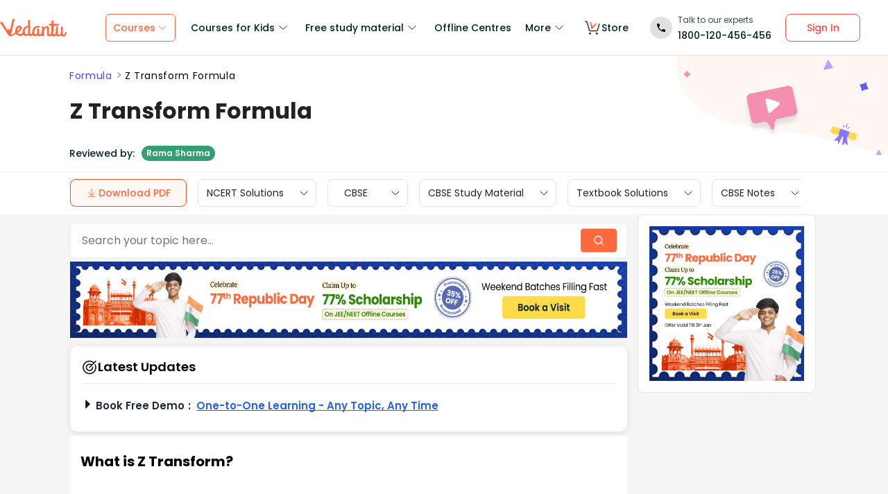

--- FILE ---
content_type: text/html; charset=utf-8
request_url: https://www.vedantu.com/formula/z-transformation-formula
body_size: 32004
content:
<!DOCTYPE html><html lang="en"><head><meta charSet="utf-8"/><title>Z Transformation Formula - Meaning, Solved Examples and FAQs </title><link rel="preconnect" href="https://fonts.gstatic.com"/><link href="//cdnjs.cloudflare.com" rel="preconnect" crossorigin="anonymous"/><link href="//cdnjs.cloudflare.com" rel="dns-prefetch"/><meta http-equiv="Content-Type" content="text/html; charset=utf-8"/><meta name="viewport" content="width=device-width, initial-scale=1, maximum-scale=2, user-scalable=no"/><meta name="description" content="Learn about Z Transformation Formula topic of Maths in details explained by subject experts on vedantu.com. Register free for online tutoring session to clear your doubts."/><meta name="robots" content="INDEX, FOLLOW"/><meta http-equiv="Pragma" content="Public"/><meta http-equiv="Cache-Control" content="must-revalidate"/><meta http-equiv="Vary" content="User-Agent"/><meta name="keywords" content="z transformation formula, z transformation relation to discrete-time fourier transform (dtft)"/><link rel="publisher" href="https://plus.google.com/+Vedantu"/><link rel="icon" type="image/png" sizes="192x192" href="https://www.vedantu.com/assets/nextjs/metaTags/favicon-192x192.png"/><link rel="icon" type="image/png" sizes="32x32" href="https://www.vedantu.com/assets/nextjs/metaTags/favicon-32x32.png"/><link rel="icon" type="image/png" sizes="96x96" href="https://www.vedantu.com/assets/nextjs/metaTags/favicon-96x96.png"/><link rel="icon" type="image/png" sizes="16x16" href="https://www.vedantu.com/assets/nextjs/metaTags/favicon-194x194.png"/><link rel="icon" type="image/png" sizes="16x16" href="https://www.vedantu.com/assets/nextjs/metaTags/favicon-16x16.png"/><meta property="og:title" content="Z Transformation Formula - Meaning, Solved Examples and FAQs"/><meta property="og:site_name" content="VEDANTU"/><meta property="og:description" content="Learn about Z Transformation Formula topic of Maths in details explained by subject experts on vedantu.com. Register free for online tutoring session to clear your doubts."/><meta property="og:image"/><meta property="og:image:type" content="image/png"/><meta property="og:image:height" content="435"/><meta property="og:image:width" content="354"/><meta itemProp="name" content="Z Transformation Formula - Meaning, Solved Examples and FAQs"/><meta itemProp="image"/><meta property="image:height" content="435"/><meta property="image:width" content="354"/><meta name="twitter:card" content="summary"/><meta name="twitter:site" content="@vedantu_learn"/><meta name="twitter:title" content="Z Transformation Formula - Meaning, Solved Examples and FAQs"/><meta name="twitter:description" content="Learn about Z Transformation Formula topic of Maths in details explained by subject experts on vedantu.com. Register free for online tutoring session to clear your doubts."/><meta name="twitter:image:src"/><meta property="twitter:image:height" content="435"/><meta property="twitter:image:width" content="354"/><meta itemProp="datePublished" content="2021-06-25, 10:18:39,+5:30"/><meta itemProp="dateModified" content="2026-01-27, 7:31:14,+5:30"/><link rel="stylesheet" type="text/css" href="https://cdnjs.cloudflare.com/ajax/libs/slick-carousel/1.6.0/slick.min.css"/><link rel="stylesheet" type="text/css" href="https://cdnjs.cloudflare.com/ajax/libs/slick-carousel/1.6.0/slick-theme.min.css"/><link href="https://www.vedantu.com/formula/z-transformation-formula" rel="canonical"/><script type="application/ld+json">{"@context":"https://schema.org","@type":"WebPage","name":"Z Transform Formula","url":"https://www.vedantu.com/formula/z-transformation-formula","description":"Learn about Z Transformation Formula topic of Maths in details explained by subject experts on vedantu.com. Register free for online tutoring session to clear your doubts.","inLanguage":"en","isPartOf":{"@type":"WebSite","url":"https://www.vedantu.com/"},"datePublished":"2021-06-25T10:18:39.000Z","dateModified":"2026-01-27T7:31:14.000Z","author":{"@type":"Organization","name":"Vedantu","url":"https://www.vedantu.com/"},"mainEntity":{"@type":"Article","headline":"Z Transform Formula","description":"Learn about Z Transformation Formula topic of Maths in details explained by subject experts on vedantu.com. Register free for online tutoring session to clear your doubts.","datePublished":"2021-06-25T10:18:39.000Z","dateModified":"2026-01-27T7:31:14.000Z","author":{"@type":"Organization","name":"Vedantu","url":"https://www.vedantu.com/"}}}</script><script type="application/ld+json">{"@context":"https://schema.org","@type":"Article","mainEntityOfPage":{"@type":"WebPage","@id":"https://www.vedantu.com/formula/z-transformation-formula"},"datePublished":"2021-06-25, 10:18:39,+5:30","dateModified":"2026-01-27, 7:31:14,+5:30","author":{"@type":"Organization","name":"Vedantu"},"headline":"Z Transform Formula","image":["https://www.vedantu.com/cdn/images/vedantu-structured-image.jpg"],"publisher":{"@type":"Organization","name":"Vedantu","logo":{"@type":"ImageObject","url":"https://www.vedantu.com/cdn/images/schema-vedantu-logo.jpg"}},"name":"Z Transform Formula","keywords":"z transformation formula, z transformation relation to discrete-time fourier transform (dtft)","description":"Learn about Z Transformation Formula topic of Maths in details explained by subject experts on vedantu.com. Register free for online tutoring session to clear your doubts."}</script><script type="application/ld+json">{"@context":"https://schema.org","@type":"WebSite","name":"Vedantu","url":"https://www.vedantu.com/","potentialAction":{"@type":"SearchAction","target":{"@type":"EntryPoint","urlTemplate":"https://www.vedantu.com/search?q={search_term_string}"},"query-input":"required name=search_term_string"}}</script><script type="application/ld+json">{"@context":"https://schema.org","@type":"FAQPage","mainEntity":[{"@type":"Question","name":"1. What is Meant By Region of Convergence for a Z-transform?","acceptedAnswer":{"@type":"Answer","text":"Answer: As mentioned earlier, the z-transform comes in two parts. One is the region definition and other is a mathematical formula which is referred to as the region of convergence. This region of convergence requires to be described for all z-transforms, for values of z as it will describe the points on the z-plane where the z-transform converges and simply to say the z-transform exists.Generally for systems we consist of transfer functions that have the forms:H(z) = N(z)/D(z)"}},{"@type":"Question","name":"2. What are the Uses of Z Transformation?","acceptedAnswer":{"@type":"Answer","text":"Answer: The z-transform is quite a useful and a significant technique, applicable in areas of system designing, signal processing, and evaluation and control theory.Moreover, frequency and the Time-domain are considered in the study of discrete-time signals and systems. The z-transform provides us a third representation for the study. But, all the three domains are linked with each other. A unique feature of the z-transform is that in reference to the signals and system of interest to us, all of the evaluations will be in terms of ratios of polynomials."}}]}</script><script type="application/ld+json">[{"@context":"https://schema.org","@type":"SiteNavigationElement","name":"Courses for Kids","url":""},{"@context":"https://schema.org","@type":"SiteNavigationElement","name":"Free Study Material","url":""},{"@context":"https://schema.org","@type":"SiteNavigationElement","name":"Offline Centre","url":"https://www.vedantu.com/offline-centres"},{"@context":"https://schema.org","@type":"SiteNavigationElement","name":"More","url":""},{"@context":"https://schema.org","@type":"SiteNavigationElement","name":"V Store","url":"https://www.vedantu.store/"}]</script><script type="application/ld+json">{"@context":"https://schema.org","@type":"BreadcrumbList","itemListElement":[{"@type":"ListItem","position":1,"name":"Formula","item":"https://www.vedantu.com/formula"},{"@type":"ListItem","position":2,"name":"Z Transform Formula","item":"https://www.vedantu.com//formula/z-transformation-formula"}]}</script><script type="application/ld+json">{"@context":"https://schema.org","@type":"EducationalOrganization","name":"Vedantu","description":"Vedantu is a leading online and offline learning platform offering live interactive classes, doubt-solving sessions, and AI-powered personalised learning for students preparing for CBSE, school exams, and competitive exams like JEE, NEET, Olympiads, NTSE, KVPY, and other competitive exams.","url":"https://www.vedantu.com/","sameAs":["https://www.facebook.com/VedantuInnovations","https://twitter.com/vedantu_learn","https://www.instagram.com/vedantu_learns/","https://www.youtube.com/VedantuInnovations","https://www.linkedin.com/company/vedantu"],"logo":{"@type":"ImageObject","@id":"https://www.vedantu.com/#logo","inLanguage":"en-US","url":"https://www.vedantu.com/cdn/images/new-header/img/vedantu-logo.svg","caption":"Vedantu"},"address":{"@type":"PostalAddress","streetAddress":"Vedantu Innovations Pvt. Ltd. D. No. 1081, 3rd Floor, Vistar Arcade, 14th  Main Rd, Sector 3, HSR Layout","addressLocality":"Bengaluru","addressRegion":"Karnataka","postalCode":"560102","addressCountry":"IN"},"contactPoint":{"@type":"ContactPoint","telephone":"1800120456456","contactType":"customer service","contactOption":"http://schema.org/TollFree","areaServed":"IN","availableLanguage":["en","Hindi"]}}</script><script type="application/ld+json">{"@context":"https://schema.org/","@type":"SoftwareApplication","name":"Vedantu | JEE-NEET, Class 1-12","aggregateRating":{"@type":"AggregateRating","ratingValue":"4.2","ratingCount":"373000","bestRating":"5"},"applicationCategory":"EducationalApplication","operatingSystem":"Android","contentRating":"Everyone","fileSize":"Varies with device","downloadUrl":"https://play.google.com/store/apps/details?id=com.vedantu.app&pcampaignid=web_share","description":"Vedantu: The Live Learning App for students. Learn from India’s Best Teachers from the comfort of your home.","applicationSubCategory":"Education","softwareVersion":"2.5.2","provider":{"@type":"Organization","name":"Vedantu Innovations Pvt. Ltd.","url":"https://www.vedantu.com/"}}</script><script type="application/ld+json">{"@context":"https://schema.org","@type":"ItemList","name":"Secondary Navigation","itemListElement":[{"@type":"SiteNavigationElement","position":1,"name":"NCERT Solutions","url":"https://www.vedantu.com/ncert-solutions"},{"@type":"SiteNavigationElement","position":2,"name":"CBSE","url":"https://www.vedantu.com/cbse"},{"@type":"SiteNavigationElement","position":3,"name":"CBSE Study Material","url":"https://www.vedantu.com/study-material/cbse-study-material"},{"@type":"SiteNavigationElement","position":4,"name":"Textbook Solutions","url":"https://www.vedantu.com/textbook-solutions"},{"@type":"SiteNavigationElement","position":5,"name":"CBSE Notes","url":"https://www.vedantu.com/revision-notes"}]}</script><link rel="stylesheet" type="text/css" href="https://seo-fe.vedantu.com/cdn/css/ReactToastify.min.css"/><link rel="stylesheet" type="text/css" href="https://seo-fe.vedantu.com/cdn/css/ReactToastify.min.css"/><link rel="stylesheet" type="text/css" href="https://seo-fe.vedantu.com/cdn/css/ReactToastify.min.css"/><link rel="stylesheet" type="text/css" href="https://cdnjs.cloudflare.com/ajax/libs/slick-carousel/1.6.0/slick.min.css"/><link rel="stylesheet" type="text/css" href="https://cdnjs.cloudflare.com/ajax/libs/slick-carousel/1.6.0/slick-theme.min.css"/><link rel="stylesheet" type="text/css" href="https://cdnjs.cloudflare.com/ajax/libs/slick-carousel/1.6.0/slick.min.css"/><link rel="stylesheet" type="text/css" href="https://cdnjs.cloudflare.com/ajax/libs/slick-carousel/1.6.0/slick-theme.min.css"/><link rel="stylesheet" type="text/css" href="https://cdnjs.cloudflare.com/ajax/libs/slick-carousel/1.6.0/slick.min.css"/><link rel="stylesheet" type="text/css" href="https://cdnjs.cloudflare.com/ajax/libs/slick-carousel/1.6.0/slick-theme.min.css"/><link rel="stylesheet" type="text/css" href="https://seo-fe.vedantu.com/cdn/css/ReactToastify.min.css"/><meta name="next-head-count" content="61"/><link rel="preload" href="https://seo-fe.vedantu.com/_next/static/css/982d99f1a3c01c7d.css" as="style"/><link rel="stylesheet" href="https://seo-fe.vedantu.com/_next/static/css/982d99f1a3c01c7d.css" data-n-g=""/><link rel="preload" href="https://seo-fe.vedantu.com/_next/static/css/2b5061e835ef165d.css" as="style"/><link rel="stylesheet" href="https://seo-fe.vedantu.com/_next/static/css/2b5061e835ef165d.css" data-n-p=""/><link rel="preload" href="https://seo-fe.vedantu.com/_next/static/css/ffcad430f1121b33.css" as="style"/><link rel="stylesheet" href="https://seo-fe.vedantu.com/_next/static/css/ffcad430f1121b33.css" data-n-p=""/><link rel="preload" href="https://seo-fe.vedantu.com/_next/static/css/3487187ee9cab0bc.css" as="style"/><link rel="stylesheet" href="https://seo-fe.vedantu.com/_next/static/css/3487187ee9cab0bc.css" data-n-p=""/><link rel="preload" href="https://seo-fe.vedantu.com/_next/static/css/4f67e14b6a227901.css" as="style"/><link rel="stylesheet" href="https://seo-fe.vedantu.com/_next/static/css/4f67e14b6a227901.css"/><link rel="preload" href="https://seo-fe.vedantu.com/_next/static/css/bf8519bfbc97cb76.css" as="style"/><link rel="stylesheet" href="https://seo-fe.vedantu.com/_next/static/css/bf8519bfbc97cb76.css"/><link rel="preload" href="https://seo-fe.vedantu.com/_next/static/css/703ca98b72da9c0d.css" as="style"/><link rel="stylesheet" href="https://seo-fe.vedantu.com/_next/static/css/703ca98b72da9c0d.css"/><link rel="preload" href="https://seo-fe.vedantu.com/_next/static/css/806946290e054cd3.css" as="style"/><link rel="stylesheet" href="https://seo-fe.vedantu.com/_next/static/css/806946290e054cd3.css"/><link rel="preload" href="https://seo-fe.vedantu.com/_next/static/css/8095399b844da4fa.css" as="style"/><link rel="stylesheet" href="https://seo-fe.vedantu.com/_next/static/css/8095399b844da4fa.css"/><link rel="preload" href="https://seo-fe.vedantu.com/_next/static/css/a5030797324110b4.css" as="style"/><link rel="stylesheet" href="https://seo-fe.vedantu.com/_next/static/css/a5030797324110b4.css"/><link rel="preload" href="https://seo-fe.vedantu.com/_next/static/css/9f547f672c655d9c.css" as="style"/><link rel="stylesheet" href="https://seo-fe.vedantu.com/_next/static/css/9f547f672c655d9c.css"/><link rel="preload" href="https://seo-fe.vedantu.com/_next/static/css/03112ff98815c3d6.css" as="style"/><link rel="stylesheet" href="https://seo-fe.vedantu.com/_next/static/css/03112ff98815c3d6.css"/><noscript data-n-css=""></noscript><script defer="" nomodule="" src="https://seo-fe.vedantu.com/_next/static/chunks/polyfills-c67a75d1b6f99dc8.js"></script><script defer="" src="https://seo-fe.vedantu.com/_next/static/chunks/29107295-46d7d1929d94c0a9.js"></script><script defer="" src="https://seo-fe.vedantu.com/_next/static/chunks/2004-27cd22db376dfb65.js"></script><script defer="" src="https://seo-fe.vedantu.com/_next/static/chunks/2962-843e60f05bf5ac25.js"></script><script defer="" src="https://seo-fe.vedantu.com/_next/static/chunks/6801.11e68236bcad30ad.js"></script><script defer="" src="https://seo-fe.vedantu.com/_next/static/chunks/1076-253cfada61a5b577.js"></script><script defer="" src="https://seo-fe.vedantu.com/_next/static/chunks/9371-3e419a7197ef87c3.js"></script><script defer="" src="https://seo-fe.vedantu.com/_next/static/chunks/7794-d83cae19decf1256.js"></script><script defer="" src="https://seo-fe.vedantu.com/_next/static/chunks/3524-7b2071f694fa6a6c.js"></script><script defer="" src="https://seo-fe.vedantu.com/_next/static/chunks/7642-bae70c382d558919.js"></script><script defer="" src="https://seo-fe.vedantu.com/_next/static/chunks/2.84ffecac33045279.js"></script><script defer="" src="https://seo-fe.vedantu.com/_next/static/chunks/5874-352a273bd59526a6.js"></script><script defer="" src="https://seo-fe.vedantu.com/_next/static/chunks/788-06c76bcf8dea9a0d.js"></script><script defer="" src="https://seo-fe.vedantu.com/_next/static/chunks/5997.46880cc8a1098fc2.js"></script><script defer="" src="https://seo-fe.vedantu.com/_next/static/chunks/1840.3706cbbaf85c7da5.js"></script><script defer="" src="https://seo-fe.vedantu.com/_next/static/chunks/5556.0c529972dba07ae2.js"></script><script defer="" src="https://seo-fe.vedantu.com/_next/static/chunks/3858.a8f5823f3de69817.js"></script><script defer="" src="https://seo-fe.vedantu.com/_next/static/chunks/9418-7b8b4af9864ec0e8.js"></script><script defer="" src="https://seo-fe.vedantu.com/_next/static/chunks/69.8ac7c8afae30bb4f.js"></script><script defer="" src="https://seo-fe.vedantu.com/_next/static/chunks/1403.db9ff0f9b065d917.js"></script><script src="https://seo-fe.vedantu.com/_next/static/chunks/webpack-8990e83656d65461.js" defer=""></script><script src="https://seo-fe.vedantu.com/_next/static/chunks/framework-3236775a9ca336a2.js" defer=""></script><script src="https://seo-fe.vedantu.com/_next/static/chunks/main-7b4705aea2d8e5e0.js" defer=""></script><script src="https://seo-fe.vedantu.com/_next/static/chunks/pages/_app-cb39966c0bf42705.js" defer=""></script><script src="https://seo-fe.vedantu.com/_next/static/chunks/ea88be26-58ed6ef11764b90d.js" defer=""></script><script src="https://seo-fe.vedantu.com/_next/static/chunks/d5705b72-dea7482a5756c9bf.js" defer=""></script><script src="https://seo-fe.vedantu.com/_next/static/chunks/3895f97e-1617a1646e9446a9.js" defer=""></script><script src="https://seo-fe.vedantu.com/_next/static/chunks/1966-706c7109f4ea6740.js" defer=""></script><script src="https://seo-fe.vedantu.com/_next/static/chunks/1554-a0f38c42d0238d08.js" defer=""></script><script src="https://seo-fe.vedantu.com/_next/static/chunks/2267-e752571c861e09dd.js" defer=""></script><script src="https://seo-fe.vedantu.com/_next/static/chunks/3050-73f62e925b4b95fb.js" defer=""></script><script src="https://seo-fe.vedantu.com/_next/static/chunks/347-08d4b6b943cda92b.js" defer=""></script><script src="https://seo-fe.vedantu.com/_next/static/chunks/2782-52a8870e785ea575.js" defer=""></script><script src="https://seo-fe.vedantu.com/_next/static/chunks/8757-206b59c09efcd6b5.js" defer=""></script><script src="https://seo-fe.vedantu.com/_next/static/chunks/2085-4a485a6ea7e6421a.js" defer=""></script><script src="https://seo-fe.vedantu.com/_next/static/chunks/5146-28601b8c363896a5.js" defer=""></script><script src="https://seo-fe.vedantu.com/_next/static/chunks/3975-5197c5600b73fdf7.js" defer=""></script><script src="https://seo-fe.vedantu.com/_next/static/chunks/895-24baa59032e0e6b2.js" defer=""></script><script src="https://seo-fe.vedantu.com/_next/static/chunks/pages/Seo/%5B%5B...index%5D%5D-d13840b2dce51fad.js" defer=""></script><script src="https://seo-fe.vedantu.com/_next/static/_seo-fe_xME3inlkgnsmyDcHOQmz3/_buildManifest.js" defer=""></script><script src="https://seo-fe.vedantu.com/_next/static/_seo-fe_xME3inlkgnsmyDcHOQmz3/_ssgManifest.js" defer=""></script></head><body><div id="__next"><div><div style="width:100%;background-color:#f5f5f5"><script>
                window.PAGE_TYPE = 'PageTypetopic'
                </script><script>window.config = {"server":{"port":"8080"},"mode":"PROD","appVersion":"1","cookieDomain":".vedantu.com","app":{"domain":"vedantu-fos.appspot.com","port":"","android":"https://play.google.com/store/apps/details?id=com.vedantu.student&hl=en"},"static":{"version":"1.040"},"socket":{"domain":"ns1.vedantu.com","port":"443"},"sessionData":{"domain":"ns1.vedantu.com","port":"443"},"pubnub":{"publishkey":"pub-c-9c6bb400-bba1-4ec1-94c6-4731d11c5f42","subscribekey":"sub-c-86de4c2e-e84b-11e5-8126-0619f8945a4f"},"ably":{"apikey":"f0Jabw.6hRh8A:-6zJyscFggo5pz-S"},"node":{"presence":{"domain":"presence.vedantu.com","port":"443"}},"platform":{"notification":{"domain":"platform.vedantu.com","port":"443"},"lms":{"domain":"lms.vedantu.com","port":"443"}},"platformNew":{"vedantu-isl":{"domain":"prod-isl.vedantu.com","port":"443","folder":"/vedantu-isl"},"growth":{"domain":"growth.vedantu.com","port":"443","folder":"/growth"},"vedantudata":{"domain":"vedantudata.vedantu.com","port":"443","folder":"/vedantudata"},"user":{"domain":"user.vedantu.com","port":"443","folder":"/user"},"lms":{"domain":"lms.vedantu.com","port":"443","folder":"/lms"},"lms-nosqs":{"domain":"lms-nosqs.vedantu.com","port":443,"folder":"/lms"},"loam":{"domain":"loam.vedantu.com","port":"443","folder":"/loam"},"notification":{"domain":"notification-centre.vedantu.com","port":"443","folder":"/notification-centre"},"listing":{"domain":"listing.vedantu.com","port":"443","folder":"/listing"},"scheduling":{"domain":"scheduling.vedantu.com","port":"443","folder":"/scheduling"},"subscription":{"domain":"subscription.vedantu.com","port":"443","folder":"/subscription"},"dinero":{"domain":"dinero.vedantu.com","port":"443","folder":"/dinero"},"analytics":{"domain":"analytics.vedantu.com","port":"443","folder":""},"vquiz":{"domain":"vquiz.vedantu.com","port":"","folder":""},"reports":{"domain":"reports.vedantu.com","port":"","folder":"/reports"},"library":{"domain":"api.vedantu.com","port":"","folder":"/library"},"vedantu-app":{"domain":"app.vedantu.com","port":"","folder":"/vedantu-app"},"salesManagment":{"domain":"api.vedantu.com","port":"","folder":"/salesmanagement"},"vskonboarding":{"domain":"api.vedantu.com","port":"","folder":"/vskonboarding"},"game-mode":{"domain":"api.vedantu.com","port":"","folder":"/gamemode"},"game-mode-consumer":{"domain":"api.vedantu.com","port":"","folder":"/gamemode-consumer"},"vskdemobooking":{"domain":"api.vedantu.com","port":"","folder":"/vskdemobooking"}},"fosTools":{"domain":"tools.vedantu.com","url":"https://tools.vedantu.com"},"moengage":{"appId":"3VTRRG9T5M0L5V3S53GZ10R5","vskAppId":"X2EPYCRSQZTGNX6A4GXE0RMQ"},"fullClendarLicense":{"appId":"0333418228-fcs-1588933994"},"branchIO":{"trackingApiKey":"key_live_pbRmzE49hVHHzuN6I9ZHsjogAxdmWo0f"},"shopify":{"addTocartUrl":"https://www.vedantu.store/cart/add","productUrl":"https://www.vedantu.store/products","collectionUrl":"https://www.vedantu.store/collections"},"ga":{"trackerId":"UA-52838179-3","domain":"www.vedantu.com"},"site":{"domain":"www.vedantu.com","url":"https://www.vedantu.com"},"km":{"trackingApiKey":"8501efdd7b5faaae9ef58115a3fa2f52a0c070bf"},"ct":{"trackingApiKey":"8WR-895-K74Z"},"opentok":{"apiKey":"44818452","displayStats":"false","logLevel":"2"},"recharge":{"minAmount":"100","maxAmount":"200000"},"storage":{"baseUrl":"https://storage.googleapis.com/vedantu-fos","publicUploadUrl":"https://www.googleapis.com/upload/storage/v1/b/vedantu-fos-recorded-session/o","publicAccessUrl":"http://storage.googleapis.com/vedantu-fos-recorded-session"},"publicMediaStorage":{"uploadUrl":"https://www.googleapis.com/upload/storage/v1/b/vedantu-fos-public-media/o","accessUrl":"https://storage.googleapis.com/vedantu-fos-public-media"},"recordedSession":{"userId":"5914764853116928"},"avchat":{"recorderInterval":"900000"},"minify":{"enabled":true},"click2call":{"missedCallNumber":"080 39658593"},"customerCare":{"tollFree":"1800-120-456-456","number":"+91 988-660-2456","whatAppNumber":"","timing":"(9 AM to 9:30 PM on all days)"},"plans":{"showSale":"false","startTime":"1426336200000","saleEnabled":"false","defaultRate":"24000"},"marques":{"showBanner":"false","domainName":"https://marques.vedantu.com","tests":{"physics":"5750790484393984","chemistry":"5101952727777280","mathematics":"6247616329285632"}},"tnc":{"latestTNC":"v9"},"privacyPolicy":{"latestPrivacyPolicy":"v6"},"youtubeApiKey":{"version":"v3","key":"AIzaSyCjt5AMfCqkUW_DoDQ-SdiwjPm70yed69g"},"user":{"signupBonus":"500"},"getNodeServer":{"domain":"platform.vedantu.com","port":"443"},"wave":{"wavebookThumbnailBucket":"vedantu-fos-wavebook-thumbnails"},"calender":{"truerAvailibility":"0.8"},"tools":{"account":{"MAX_RECHARGE_RUPEES":"500000"}},"abTesting":{"name":"_homepage_version"},"courseTrial":{"OTFCourseTrialPeriod":"7"},"isl":{"domain":"isl.vedantu.com"},"gst":{"percentage":"18"},"nodeServer":{"url":"otmnode-webinar.vedantu.com"},"sessionServer":{"url":"session.vedantu.com"},"jusPaySetting":{"server":"api"},"apiBlockWindow":{"start":1594553400000,"end":1594567800000},"showEmailInProfileBuilder":false,"firebaseCrashCourseConfig":{"apiKey":"AIzaSyAXEmAZpcwLMFyKCT3tfGOzR_7HPyAjfmc","authDomain":"crash-course-d43b0.firebaseapp.com","databaseURL":"https://crash-course-d43b0.firebaseio.com","projectId":"crash-course-d43b0","storageBucket":"crash-course-d43b0.appspot.com","messagingSenderId":"885290020276","appId":"1:885290020276:web:4c0903aec25797e25d16e1","measurementId":"G-G006FFGE0V"},"paytmMiniAppConfig":{},"amplitude":"832ba57b8cb0760222ba561d3877cc44","internalSessionScheduler":"https://vedantu-otm-session-data.s3.ap-southeast-1.amazonaws.com/internal-session/prod.json"}</script><div class="Header_removeFixedChange__k9yPa"><div class="bg-white-0 t-0 z-9999 sticky" data-testid="common-header-container"><div class="absolute b-0 l-0 h-1 w-1/1 bg-grey-60"></div><div class="flex bg-white-0 poppins Header_header__wdHkp h-80 align-items-center pl-50 pr-40 mx-auto box-content Header_headerWrapper__4_pGi"><div class="w-96 h-32 minw-96 Header_vedantuLogo__nLmaA"><span class="" data-testid="anchor-tag"><svg width="100%" height="32" data-testid="header-vedantu-logo" viewBox="0 0 107 29" fill="none" xmlns="http://www.w3.org/2000/svg" class=""><path fill-rule="evenodd" clip-rule="evenodd" d="M105.567 21.095C105.132 21.095 104.758 21.4628 104.571 22.3209L104.563 22.3608C104.192 24.1259 103.811 25.9369 102.142 25.8761C101.083 25.8761 100.772 24.3437 100.834 23.9759L101.021 14.3525C101.083 13.433 100.398 12.5749 99.4015 12.5136H99.09C98.5295 12.5136 97.7821 12.6362 97.7821 12.9427C97.7821 13.0422 97.8281 13.1158 97.888 13.2119C98.0127 13.4117 98.1978 13.7085 98.1558 14.5364L98.0312 20.2982C98.0312 23.1791 96.1627 25.8148 94.5434 25.7535C94.5434 25.7535 90.9309 26.8568 93.0486 14.7202C93.0838 14.5467 93.1391 14.3601 93.195 14.1711C93.4354 13.3586 93.6889 12.502 92.4257 12.4523C90.6501 12.4024 90.4861 12.9625 90.318 13.5363L90.318 13.5364C90.2798 13.667 90.2413 13.7984 90.1835 13.9234C89.8098 16.743 89.5607 19.5626 89.4984 22.4435V22.6274C89.0002 24.0985 88.2528 25.5696 87.0071 25.5083C86.1351 25.5083 85.5746 24.8953 85.6369 23.6081L85.8237 11.0425C88.0036 11.1038 90.1835 11.1038 93.5468 11.1038C94.6056 11.1038 95.1039 7.18086 93.8582 8.34548C91.0555 8.40677 88.3773 8.40677 85.886 8.40677L85.9483 4.54514C85.9483 3.5644 85.0763 2.70626 83.7061 2.70626C83.1455 2.70626 82.3981 2.82885 82.3358 3.13533C82.3137 3.24451 82.3626 3.32258 82.432 3.43326C82.5574 3.63328 82.7496 3.93982 82.7095 4.72902L82.6473 8.34548C80.4051 8.28418 78.9103 8.16159 78.9103 8.16159C77.7269 8.16159 78.412 10.9199 79.7199 10.9199C80.6542 10.9812 81.6507 11.0425 82.585 11.0425L82.3981 21.6467C81.9622 23.363 81.1525 25.5083 79.6577 25.447C78.5989 25.447 78.5989 23.9146 78.5989 23.5468L78.7234 15.8849C78.7857 13.9847 78.1006 11.7167 75.3601 11.7167C73.3048 11.6555 71.81 13.433 70.6266 15.701V13.8621C70.6266 12.8814 69.7546 12.0232 68.3844 12.0232C67.8239 12.0232 67.3256 12.2684 67.2633 12.6975L67.2633 12.6976C67.3256 13.1267 67.3879 13.5557 67.3879 13.9847L67.2633 20.2982L67.0765 20.8498C66.7028 22.6274 65.8931 25.2631 64.2114 25.2018C63.2149 25.2018 62.7789 24.2211 62.8412 23.3017L62.9658 17.356C62.9658 16.3752 62.0938 15.5171 60.7236 15.5171C60.163 15.5171 59.6025 15.7623 59.6025 16.1913C59.727 16.6204 59.727 17.0495 59.727 17.4786L59.6648 22.9952C59.1665 24.1598 58.4191 25.0792 57.298 25.0792C55.8655 25.0792 54.9312 23.792 54.9935 21.6467C55.1181 15.7623 58.8551 13.9847 61.9692 13.9847C62.1956 13.9847 62.4052 14.0177 62.6067 14.0495C62.7933 14.079 62.973 14.1073 63.1526 14.1073C63.5263 14.1073 63.7132 13.8621 63.7132 13.1878C63.7132 12.2071 62.9035 11.4103 61.9692 11.4103H61.8447C56.7374 11.349 51.8794 14.5977 51.7548 21.4628C51.7548 21.7693 51.7548 22.0757 51.8171 22.3822C51.3188 23.7307 50.6337 24.8953 49.4503 24.8953C48.7652 24.8953 48.2046 24.405 48.0801 23.792L48.3915 4.66773C48.3915 2.89015 47.5818 2.03201 46.2116 2.03201C45.651 2.03201 44.9036 2.1546 44.8414 2.46108C44.8192 2.57026 44.8681 2.64832 44.9375 2.75901C45.0629 2.95903 45.2551 3.26557 45.215 4.05477L45.0905 11.2877C40.5438 11.8393 36.62 14.5977 36.4954 20.8498V21.708C35.6857 23.363 34.3155 24.7115 32.011 24.6502C30.5162 24.7115 29.0837 23.8533 28.3986 22.5048C32.1979 20.2982 34.6892 18.0302 34.7515 15.2719C34.8138 12.8201 33.3812 11.1038 31.0768 11.0425C27.9003 10.9812 24.4747 14.1686 24.4125 19.3787C24.4125 20.2369 24.537 21.095 24.7862 21.9531C22.6685 23.6081 20.2395 24.9566 17.6859 25.9374C18.3771 22.8274 19.0586 19.8522 19.7381 16.8858L19.7381 16.8858C20.7728 12.3688 21.8027 7.87227 22.8554 2.95145C23.0655 2.27938 23.2867 1.82532 23.4442 1.50194C23.6603 1.05847 23.7566 0.860735 23.5405 0.6835C22.6685 -0.0520499 20.1149 0.193133 19.7412 2.0933C18.8692 6.62919 17.5613 12.391 16.5025 16.8043C14.8208 16.6204 13.0769 16.9882 11.6444 17.9076C10.4707 16.0925 9.08037 13.8687 7.66778 11.6093L7.6677 11.6092L7.66761 11.609C6.45662 9.67212 5.2293 7.70906 4.10813 5.95494C3.17388 4.48384 0.620265 4.97421 0.0597163 5.95494C-0.0722208 6.18217 0.0229258 6.27187 0.261899 6.49717C0.474172 6.69729 0.799928 7.0044 1.18081 7.60993C2.87617 10.1126 4.40374 12.5367 5.90661 14.9216C8.59984 19.1955 11.2137 23.3434 14.5717 27.5924C15.0077 28.144 15.7551 28.3892 16.4402 28.144V28.2053L17.3122 27.7763L16.5025 28.2053C18.8692 27.8375 21.8588 26.5503 25.7204 24.1598C26.9038 26.3664 29.2705 27.6537 31.7619 27.5924C33.9418 27.715 36.1217 26.9181 37.6165 25.3244C38.4885 26.8568 40.1701 27.7763 41.914 27.715C43.2843 27.715 44.6545 27.1633 45.651 26.1826C46.3362 27.2246 47.5195 27.8375 48.7652 27.8375C50.3846 27.8375 51.8794 27.0407 52.8136 25.7535C53.6233 27.102 55.1181 27.9601 56.7374 27.9601C58.1077 27.9601 59.4156 27.4085 60.3499 26.3664C61.035 27.4698 62.2184 28.0827 63.5263 28.0827C64.9588 28.0827 66.3291 27.4698 67.2633 26.3664C67.2633 27.8375 68.3844 28.144 69.2564 28.144C70.4398 28.144 70.4398 27.1633 70.4398 26.4277L70.5643 20.4208C70.938 17.1721 73.5539 14.5364 74.7373 14.5364C75.547 14.5364 75.6093 15.6397 75.547 16.8656L75.4224 24.3437C75.3601 26.4277 76.6681 28.2053 78.848 28.2666C80.4051 28.2666 81.8376 27.5311 82.7718 26.3664C83.3324 27.6537 84.6403 28.5118 86.0728 28.3892C87.6922 28.3892 89.187 27.6537 90.1213 26.3664C90.7441 27.715 92.1766 28.5731 93.6714 28.5731C95.4776 28.5731 96.8478 27.4085 97.9067 25.6922C98.0935 27.4085 99.526 28.6344 101.27 28.6344C104.882 28.6957 106.128 25.8148 106.938 23.1178C107 22.9952 107 22.9339 107 22.8113C107 22.0144 106.253 21.095 105.567 21.095ZM30.767 13.8015C31.3276 13.8015 31.639 14.3532 31.639 15.2726C31.5767 17.7244 29.895 18.9503 28.0265 20.115C28.0265 19.9924 28.011 19.8698 27.9954 19.7472C27.9798 19.6246 27.9643 19.502 27.9643 19.3794C27.902 17.6018 28.7117 13.8015 30.767 13.8015ZM42.6605 25.1394C43.7193 25.0781 44.6535 24.4651 45.0895 23.5457L45.2764 13.4319C42.5359 13.9222 39.9823 15.7611 39.92 20.91C39.8577 23.8522 41.228 25.1394 42.6605 25.1394Z" fill="#FF693D"></path></svg></span></div><div class="headerMenuContainer flex flex-grow h-1/1"><span class="flex flex-row align-items-center justify-content-center" data-testid="anchor-tag"><div class="Header_headerItem__IaF29 ml-56 Header_headerItemFirst__tOg3s HeaderItem_headerItem__Mav9V HeaderItem_headerItemActive__vi_Nh box-border txt-label-s flex align-items-center poppins inline-block cursor-pointer select-none h-40 round-6 mr-12 my-20 pl-16 pr-16 bor-solid bor-1 bor-orange-100 orange-100" data-testid="header-item">Courses<span class="box-border inline-block flex-center HeaderItem_icon__bQIyE w-16 h-16 ml-2" iconArguments="[object Object]" data-testid=""><svg viewBox="0 0 12 7" class="" xmlns="http://www.w3.org/2000/svg" fill="none" data-testid="" transform="rotate(0) scale(1)" width="12" height="100%" opacity="1"><path d="M11 1L6.35356 5.64645C6.15829 5.84171 5.84171 5.84171 5.64645 5.64645L1 1" stroke="#ff693d" stroke-linecap="round" stroke-linejoin="round"></path></svg></span></div></span><span class="flex flex-row align-items-center justify-content-center" data-testid="anchor-tag"><div class="Header_headerItem__IaF29 relative HeaderItem_headerItem__Mav9V box-border txt-label-s flex align-items-center poppins inline-block cursor-pointer select-none h-1/1 black-80" data-testid="header-item">Courses for Kids<span class="absolute t-0 round-4 bg-orange-100 h-4 l-0 HeaderItem_activeIndicator__4NQQz w-0 mx-1/2"></span><span class="box-border inline-block flex-center HeaderItem_icon__bQIyE w-24 h-24 " iconArguments="[object Object]" data-testid=""><svg viewBox="0 0 12 7" class="" xmlns="http://www.w3.org/2000/svg" fill="none" data-testid="" transform="rotate(0) scale(1)" width="12" height="100%" opacity="1"><path d="M11 1L6.35356 5.64645C6.15829 5.84171 5.84171 5.84171 5.64645 5.64645L1 1" stroke="#01202b" stroke-linecap="round" stroke-linejoin="round"></path></svg></span></div></span><span class="flex flex-row align-items-center justify-content-center" data-testid="anchor-tag"><div class="Header_headerItem__IaF29 relative HeaderItem_headerItem__Mav9V box-border txt-label-s flex align-items-center poppins inline-block cursor-pointer select-none h-1/1 black-80" data-testid="header-item">Free study material<span class="absolute t-0 round-4 bg-orange-100 h-4 l-0 HeaderItem_activeIndicator__4NQQz w-0 mx-1/2"></span><span class="box-border inline-block flex-center HeaderItem_icon__bQIyE w-24 h-24 " iconArguments="[object Object]" data-testid=""><svg viewBox="0 0 12 7" class="" xmlns="http://www.w3.org/2000/svg" fill="none" data-testid="" transform="rotate(0) scale(1)" width="12" height="100%" opacity="1"><path d="M11 1L6.35356 5.64645C6.15829 5.84171 5.84171 5.84171 5.64645 5.64645L1 1" stroke="#01202b" stroke-linecap="round" stroke-linejoin="round"></path></svg></span></div></span><a class="AnchorTag_anchorTag__w7kk9 flex flex-row align-items-center justify-content-center cursor-pointer" aria-label="" href="https://www.vedantu.com/offline-centres?utm_source=web&amp;utm_medium=navbar&amp;utm_campaign=seopages" target="_blank" rel="" data-testid="anchor-tag"><div class="Header_headerItem__IaF29 relative HeaderItem_headerItem__Mav9V box-border txt-label-s flex align-items-center poppins inline-block cursor-pointer select-none h-1/1 black-80" data-testid="header-item">Offline Centres<span class="absolute t-0 round-4 bg-orange-100 h-4 l-0 HeaderItem_activeIndicator__4NQQz w-0 mx-1/2"></span></div></a><span class="flex flex-row align-items-center justify-content-center" data-testid="anchor-tag"><div class="Header_headerItem__IaF29 relative HeaderItem_headerItem__Mav9V box-border txt-label-s flex align-items-center poppins inline-block cursor-pointer select-none h-1/1 black-80" data-testid="header-item">More<span class="absolute t-0 round-4 bg-orange-100 h-4 l-0 HeaderItem_activeIndicator__4NQQz w-0 mx-1/2"></span><span class="box-border inline-block flex-center HeaderItem_icon__bQIyE w-24 h-24 " iconArguments="[object Object]" data-testid=""><svg viewBox="0 0 12 7" class="" xmlns="http://www.w3.org/2000/svg" fill="none" data-testid="" transform="rotate(0) scale(1)" width="12" height="100%" opacity="1"><path d="M11 1L6.35356 5.64645C6.15829 5.84171 5.84171 5.84171 5.64645 5.64645L1 1" stroke="#01202b" stroke-linecap="round" stroke-linejoin="round"></path></svg></span></div></span><a class="AnchorTag_anchorTag__w7kk9 flex flex-row align-items-center justify-content-center cursor-pointer" aria-label="" href="https://www.vedantu.store/" target="_blank" rel="" data-testid="anchor-tag"><img style="margin-right:-10px;padding-left:15px" src="https://vmkt.vedantu.com/vmkt/PROD/svg%2Bxml/d4520270-6e40-4273-a48f-e1c595f1ce26-1709193411767-4001376723323670.svg%2Bxml" alt="Store Icon"/><div class="Header_headerItem__IaF29 relative HeaderItem_headerItem__Mav9V box-border txt-label-s flex align-items-center poppins inline-block cursor-pointer select-none h-1/1 black-80" data-testid="header-item">Store<span class="absolute t-0 round-4 bg-orange-100 h-4 l-0 HeaderItem_activeIndicator__4NQQz w-0 mx-1/2"></span></div></a></div><div class="my-auto flex align-items-center"><a class="AnchorTag_anchorTag__w7kk9 flex align-items-center ml-8 Header_callWidget__71dTt CallWidget_callWidget__1DvQU round-8 hover:bg-grey-40 py-10 px-8 minw-160 cursor-pointer" aria-label="" href="tel:1800-120-456-456" target="_blank" rel="" data-testid="call-widget-anchor"><span class="box-border inline-block round-full bg-grey-60 h-34 w-34 px-10 w-32 h-32" iconArguments="[object Object]" data-testid=""><svg viewBox="0 0 18 18" class="" xmlns="http://www.w3.org/2000/svg" fill="none" data-testid="" transform="rotate(0) scale(1)" width="100%" height="100%" opacity="1"><path fill-rule="evenodd" clip-rule="evenodd" d="M3.6664 7.81405C5.04911 10.5795 7.41948 12.8511 10.1849 14.3326L12.3578 12.1597C12.654 11.8634 13.0491 11.7647 13.3454 11.9622C14.4318 12.3573 15.617 12.5548 16.901 12.5548C17.4936 12.5548 17.8886 12.9499 17.8886 13.5424V16.9005C17.8886 17.4931 17.4936 17.8881 16.901 17.8881C7.61701 17.8881 0.11084 10.382 0.11084 1.09801C0.11084 0.505413 0.505902 0.110352 1.09849 0.110352H4.55528C5.14788 0.110352 5.54294 0.505413 5.54294 1.09801C5.54294 2.28319 5.74047 3.46838 6.13553 4.65356C6.2343 4.94986 6.13553 5.34492 5.938 5.64122L3.6664 7.81405Z" fill="#000000"></path></svg></span><div class="ml-8 my-auto"><p class="txt-body-xs black-60 my-0 poppins black-40">Talk to our experts</p><p class="txt-label-s black-60 my-0 mt-2 poppins black-80">1800-120-456-456</p></div></a></div><button data-testid="button-container" type="button" class="bor-0 poppins white-0 round-8 wt-500 user-no-select my-auto Header_signInButton__K6PbZ ml-12 w-108 minw-0 txt-14 Button_button__RxZzf minh-40 h-40 bg-white-0 bor-solid bor-1 bor-red-100 red-100 hover:bg-red-100 hover:white-0 Button_secondary__7XAUp cursor-pointer"><span class="flex justify-content-center poppins align-items-center Button_iconWrap__uPSeR">Sign In</span></button></div></div></div><div class="topicPage_topicPageContainer__kcb3j"><div class="Toastify" id="topicPageContainerToast"></div><div class="topicPage_pagetypeHeaderSection__2ffw_" id="top-container-id"><div class="PageHeader_mainHeaderContainer__OObbU"><div class="PageHeader_pageMainHeader__wYxj_"><div class="PageHeader_leftSectionHeader__pMjyw"><div class="PageHeader_breadCrumbSection__KTzuu"><div class="BreadCrumb_breadcrumbContainer__7P4E0"><ul class="BreadCrumb_moduleContainer__JrI_j BreadCrumb_moduleContainerPagetype__RuNNs"><li class="BreadCrumb_module___dCDR " itemProp="articleSection"><a class="PageHeader_textClassName__5EK8w false" href="/formula">Formula</a></li></ul><ul class="BreadCrumb_moduleContainer__JrI_j BreadCrumb_moduleContainerPagetype__RuNNs"><li class="BreadCrumb_module___dCDR " itemProp="articleSection"><span class="PageHeader_textClassName__5EK8w PageHeader_activeClassName__ryOe5">Z Transform Formula</span></li></ul></div></div><div class="PageHeader_pageTitle__WXud4"><h1 class="Title_h1Tag__xlOT3" id="headertag">Z Transform Formula</h1></div><div><div class="SeoAuthor_authorSection__F3Xjv"><div class="SeoAuthor_ReviewedBy__JSBg9">Reviewed by:</div><div class="SeoAuthor_authorNameSection___QUnN"><a href="https://vedantu.com/authors/rama-sharma" class="SeoAuthor_authorName__xlc2N" target="_blank" rel="noopener noreferrer">Rama Sharma</a></div></div></div></div></div><div><img class="PageHeader_rightImageDweb__Rszls" src="https://seo-fe.vedantu.com/cdn/images/new-header-img/bg2_dw.webp" alt="ffImage" loading="lazy" height="305" width="151"/></div></div></div><div class="NavigationBar_navContainerOuter__Tm2fK"><div class="NavigationBar_navContainer__Kt_FS NavigationBar_newHeader__M2e9i" id="download-sticky-floatingbar"><div class="NavigationListElements_navListParent__au3Hs"><div class="NavigationListElements_leftArrow__m5BOx" id="top-sticky-button-left"><img src="https://seo-fe.vedantu.com/cdn/images/seo-templates/arrow-left.svg" id="top-sticky-header-image-left" loading="lazy" alt="header left image"/></div><div class="NavigationListElements_rightArrow__2WBY8" id="top-sticky-button-right"><img alt="arrow-right" src="https://seo-fe.vedantu.com/cdn/images/seo-templates/arrow-right.svg" id="top-sticky-header-image-right" height="12" width="7"/></div><div class="NavigationListElements_tabContainer__XhNy3" id="navbar-container-id"><span class=""><div class="NavigationListElements_downloadPdfTab__2WS66 "><img src="https://seo-fe.vedantu.com/cdn/images/seo-templates/navbar-download-pdf.svg" loading="lazy" alt="download" class="NavigationListElements_downloadIcon__Fm8iZ"/><span>Download PDF</span></div></span><div class="NavigationListElements_activeHeader__gVtqJ"><div class="NavigationListElements_itemText__3adCO"><div class="NavigationListElements_wrapperBorder__R_an7"><div class="NavigationListElements_name__8ntHd"><a href="https://www.vedantu.com/ncert-solutions">NCERT Solutions</a></div></div><div class="NavigationListElements_iconWrap__qD0oU"><img class="NavigationListElements_arrow__R1Qby " loading="lazy" alt="down arrow" src="https://seo-fe.vedantu.com/cdn/images/seo-templates/navbar-down-arrow.svg" height="7" width="12"/></div></div><div class="NavigationListChild_navcardparent__R6xs4"><div class="NavigationListElements_card___2qQK NavigationListChild_card__E6yrn "><div class="NavigationListChild_secondorderlistitem__KCg8H"><div class="NavigationListChild_leveltwo__Gv3ax"><div class="NavigationListChild_leveltwoinner__hBkRh"><a target="_blank" class="NavigationListChild_seconda__mgcwz" id="seconda" href="https://www.vedantu.com/ncert-solutions/ncert-solutions-class-12" rel="noreferrer">NCERT Solutions for Class 12</a><div class="NavigationListChild_iconArea__cSMY8" id="iconArea"><i class="NavigationListChild_arrow__ckPmF NavigationListChild_down__WWHZd"></i></div></div></div><div class="NavigationListChild_leveltwo__Gv3ax"><div class="NavigationListChild_leveltwoinner__hBkRh"><a target="_blank" class="NavigationListChild_seconda__mgcwz" id="seconda" href="https://www.vedantu.com/ncert-solutions/ncert-solutions-class-11" rel="noreferrer">NCERT Solutions for Class 11</a><div class="NavigationListChild_iconArea__cSMY8" id="iconArea"><i class="NavigationListChild_arrow__ckPmF NavigationListChild_down__WWHZd"></i></div></div></div><div class="NavigationListChild_leveltwo__Gv3ax"><div class="NavigationListChild_leveltwoinner__hBkRh"><a target="_blank" class="NavigationListChild_seconda__mgcwz" id="seconda" href="https://www.vedantu.com/ncert-solutions/ncert-solutions-class-10" rel="noreferrer">NCERT Solutions for Class 10</a><div class="NavigationListChild_iconArea__cSMY8" id="iconArea"><i class="NavigationListChild_arrow__ckPmF NavigationListChild_down__WWHZd"></i></div></div></div><div class="NavigationListChild_leveltwo__Gv3ax"><div class="NavigationListChild_leveltwoinner__hBkRh"><a target="_blank" class="NavigationListChild_seconda__mgcwz" id="seconda" href="https://www.vedantu.com/ncert-solutions/ncert-solutions-class-9" rel="noreferrer">NCERT Solutions for class 9</a><div class="NavigationListChild_iconArea__cSMY8" id="iconArea"><i class="NavigationListChild_arrow__ckPmF NavigationListChild_down__WWHZd"></i></div></div></div><div class="NavigationListChild_leveltwo__Gv3ax"><div class="NavigationListChild_leveltwoinner__hBkRh"><a target="_blank" class="NavigationListChild_seconda__mgcwz" id="seconda" href="https://www.vedantu.com/ncert-solutions/ncert-solutions-class-8" rel="noreferrer">NCERT Solutions for class 8</a><div class="NavigationListChild_iconArea__cSMY8" id="iconArea"><i class="NavigationListChild_arrow__ckPmF NavigationListChild_down__WWHZd"></i></div></div></div><div class="NavigationListChild_leveltwo__Gv3ax"><div class="NavigationListChild_leveltwoinner__hBkRh"><a target="_blank" class="NavigationListChild_seconda__mgcwz" id="seconda" href="https://www.vedantu.com/ncert-solutions/ncert-solutions-class-7" rel="noreferrer">NCERT Solutions for class 7</a><div class="NavigationListChild_iconArea__cSMY8" id="iconArea"><i class="NavigationListChild_arrow__ckPmF NavigationListChild_down__WWHZd"></i></div></div></div><div class="NavigationListChild_leveltwo__Gv3ax"><div class="NavigationListChild_leveltwoinner__hBkRh"><a target="_blank" class="NavigationListChild_seconda__mgcwz" id="seconda" href="https://www.vedantu.com/ncert-solutions/ncert-solutions-class-6" rel="noreferrer">NCERT Solutions for class 6</a><div class="NavigationListChild_iconArea__cSMY8" id="iconArea"><i class="NavigationListChild_arrow__ckPmF NavigationListChild_down__WWHZd"></i></div></div></div><div class="NavigationListChild_leveltwo__Gv3ax"><div class="NavigationListChild_leveltwoinner__hBkRh"><a target="_blank" class="NavigationListChild_seconda__mgcwz" id="seconda" href="https://www.vedantu.com/ncert-solutions/ncert-solutions-class-5" rel="noreferrer">NCERT Solutions for class 5</a><div class="NavigationListChild_iconArea__cSMY8" id="iconArea"><i class="NavigationListChild_arrow__ckPmF NavigationListChild_down__WWHZd"></i></div></div></div><div class="NavigationListChild_leveltwo__Gv3ax"><div class="NavigationListChild_leveltwoinner__hBkRh"><a target="_blank" class="NavigationListChild_seconda__mgcwz" id="seconda" href="https://www.vedantu.com/ncert-solutions/ncert-solutions-class-4" rel="noreferrer">NCERT Solutions for class 4</a><div class="NavigationListChild_iconArea__cSMY8" id="iconArea"><i class="NavigationListChild_arrow__ckPmF NavigationListChild_down__WWHZd"></i></div></div></div><div class="NavigationListChild_leveltwo__Gv3ax"><div class="NavigationListChild_leveltwoinner__hBkRh"><a target="_blank" class="NavigationListChild_seconda__mgcwz" id="seconda" href="https://www.vedantu.com/ncert-solutions/ncert-solutions-class-3" rel="noreferrer">NCERT Solutions for Class 3</a><div class="NavigationListChild_iconArea__cSMY8" id="iconArea"><i class="NavigationListChild_arrow__ckPmF NavigationListChild_down__WWHZd"></i></div></div></div><div class="NavigationListChild_leveltwo__Gv3ax"><div class="NavigationListChild_leveltwoinner__hBkRh"><a target="_blank" class="NavigationListChild_seconda__mgcwz" id="seconda" href="https://www.vedantu.com/ncert-solutions/ncert-solutions-class-2" rel="noreferrer">NCERT Solutions for Class 2</a><div class="NavigationListChild_iconArea__cSMY8" id="iconArea"><i class="NavigationListChild_arrow__ckPmF NavigationListChild_down__WWHZd"></i></div></div></div><div class="NavigationListChild_leveltwo__Gv3ax"><div class="NavigationListChild_leveltwoinner__hBkRh"><a target="_blank" class="NavigationListChild_seconda__mgcwz" id="seconda" href="https://www.vedantu.com/ncert-solutions/ncert-solutions-class-1" rel="noreferrer">NCERT Solutions for Class 1</a><div class="NavigationListChild_iconArea__cSMY8" id="iconArea"><i class="NavigationListChild_arrow__ckPmF NavigationListChild_down__WWHZd"></i></div></div></div></div></div></div></div><div class="NavigationListElements_activeHeader__gVtqJ"><div class="NavigationListElements_itemText__3adCO"><div class="NavigationListElements_wrapperBorder__R_an7"><div class="NavigationListElements_name__8ntHd"><a href="https://www.vedantu.com/cbse">CBSE</a></div></div><div class="NavigationListElements_iconWrap__qD0oU"><img class="NavigationListElements_arrow__R1Qby " loading="lazy" alt="down arrow" src="https://seo-fe.vedantu.com/cdn/images/seo-templates/navbar-down-arrow.svg" height="7" width="12"/></div></div><div class="NavigationListChild_navcardparent__R6xs4"><div class="NavigationListElements_card___2qQK NavigationListChild_card__E6yrn "><div class="NavigationListChild_secondorderlistitem__KCg8H"><div class="NavigationListChild_leveltwo__Gv3ax"><a class="NavigationListChild_seconda__mgcwz" href="https://www.vedantu.com/cbse/class-3"><span>CBSE class 3</span></a></div><div class="NavigationListChild_leveltwo__Gv3ax"><div class="NavigationListChild_leveltwoinner__hBkRh"><a target="_blank" class="NavigationListChild_seconda__mgcwz" id="seconda" href="https://www.vedantu.com/cbse/class-4" rel="noreferrer">CBSE class 4</a><div class="NavigationListChild_iconArea__cSMY8" id="iconArea"><i class="NavigationListChild_arrow__ckPmF NavigationListChild_down__WWHZd"></i></div></div></div><div class="NavigationListChild_leveltwo__Gv3ax"><a class="NavigationListChild_seconda__mgcwz" href="https://www.vedantu.com/cbse/class-5"><span>CBSE class 5</span></a></div><div class="NavigationListChild_leveltwo__Gv3ax"><div class="NavigationListChild_leveltwoinner__hBkRh"><a target="_blank" class="NavigationListChild_seconda__mgcwz" id="seconda" href="https://www.vedantu.com/cbse/class-6" rel="noreferrer">CBSE class 6</a><div class="NavigationListChild_iconArea__cSMY8" id="iconArea"><i class="NavigationListChild_arrow__ckPmF NavigationListChild_down__WWHZd"></i></div></div></div><div class="NavigationListChild_leveltwo__Gv3ax"><a class="NavigationListChild_seconda__mgcwz" href="https://www.vedantu.com/cbse/class-7"><span>CBSE class 7</span></a></div><div class="NavigationListChild_leveltwo__Gv3ax"><div class="NavigationListChild_leveltwoinner__hBkRh"><a target="_blank" class="NavigationListChild_seconda__mgcwz" id="seconda" href="https://www.vedantu.com/cbse/class-8" rel="noreferrer">CBSE class 8</a><div class="NavigationListChild_iconArea__cSMY8" id="iconArea"><i class="NavigationListChild_arrow__ckPmF NavigationListChild_down__WWHZd"></i></div></div></div><div class="NavigationListChild_leveltwo__Gv3ax"><a class="NavigationListChild_seconda__mgcwz" href="https://www.vedantu.com/cbse/class-9"><span>CBSE class 9</span></a></div><div class="NavigationListChild_leveltwo__Gv3ax"><a class="NavigationListChild_seconda__mgcwz" href="https://www.vedantu.com/cbse/class-10"><span>CBSE class 10</span></a></div><div class="NavigationListChild_leveltwo__Gv3ax"><a class="NavigationListChild_seconda__mgcwz" href="https://www.vedantu.com/cbse/class-11"><span>CBSE class 11</span></a></div><div class="NavigationListChild_leveltwo__Gv3ax"><div class="NavigationListChild_leveltwoinner__hBkRh"><a target="_blank" class="NavigationListChild_seconda__mgcwz" id="seconda" href="https://www.vedantu.com/cbse/class-12" rel="noreferrer">CBSE class 12</a><div class="NavigationListChild_iconArea__cSMY8" id="iconArea"><i class="NavigationListChild_arrow__ckPmF NavigationListChild_down__WWHZd"></i></div></div></div><div class="NavigationListChild_leveltwo__Gv3ax"><a class="NavigationListChild_seconda__mgcwz" href="https://www.vedantu.com/ncert"><span>NCERT</span></a></div></div></div></div></div><div class="NavigationListElements_activeHeader__gVtqJ"><div class="NavigationListElements_itemText__3adCO"><div class="NavigationListElements_wrapperBorder__R_an7"><div class="NavigationListElements_name__8ntHd"><a href="https://www.vedantu.com/study-material/cbse-study-material">CBSE Study Material</a></div></div><div class="NavigationListElements_iconWrap__qD0oU"><img class="NavigationListElements_arrow__R1Qby " loading="lazy" alt="down arrow" src="https://seo-fe.vedantu.com/cdn/images/seo-templates/navbar-down-arrow.svg" height="7" width="12"/></div></div><div class="NavigationListChild_navcardparent__R6xs4"><div class="NavigationListElements_card___2qQK NavigationListChild_card__E6yrn "><div class="NavigationListChild_secondorderlistitem__KCg8H"><div class="NavigationListChild_leveltwo__Gv3ax"><div class="NavigationListChild_leveltwoinner__hBkRh"><a target="_blank" class="NavigationListChild_seconda__mgcwz" id="seconda" href="https://www.vedantu.com/sample-papers" rel="noreferrer">CBSE Sample Papers</a><div class="NavigationListChild_iconArea__cSMY8" id="iconArea"><i class="NavigationListChild_arrow__ckPmF NavigationListChild_down__WWHZd"></i></div></div></div><div class="NavigationListChild_leveltwo__Gv3ax"><div class="NavigationListChild_leveltwoinner__hBkRh"><a target="_blank" class="NavigationListChild_seconda__mgcwz" id="seconda" href="https://www.vedantu.com/syllabus/cbse-syllabus" rel="noreferrer">CBSE Syllabus</a><div class="NavigationListChild_iconArea__cSMY8" id="iconArea"><i class="NavigationListChild_arrow__ckPmF NavigationListChild_down__WWHZd"></i></div></div></div><div class="NavigationListChild_leveltwo__Gv3ax"><div class="NavigationListChild_leveltwoinner__hBkRh"><a target="_blank" class="NavigationListChild_seconda__mgcwz" id="seconda" href="https://www.vedantu.com/previous-year-question-paper/cbse-previous-year-question-papers" rel="noreferrer">CBSE Previous Year Question Paper</a><div class="NavigationListChild_iconArea__cSMY8" id="iconArea"><i class="NavigationListChild_arrow__ckPmF NavigationListChild_down__WWHZd"></i></div></div></div><div class="NavigationListChild_leveltwo__Gv3ax"><div class="NavigationListChild_leveltwoinner__hBkRh"><a target="_blank" class="NavigationListChild_seconda__mgcwz" id="seconda" href="https://www.vedantu.com/cbse/important-questions" rel="noreferrer">CBSE Important Questions</a><div class="NavigationListChild_iconArea__cSMY8" id="iconArea"><i class="NavigationListChild_arrow__ckPmF NavigationListChild_down__WWHZd"></i></div></div></div><div class="NavigationListChild_leveltwo__Gv3ax"><div class="NavigationListChild_leveltwoinner__hBkRh"><a target="_blank" class="NavigationListChild_seconda__mgcwz" id="seconda" href="https://www.vedantu.com/cbse/cbse-marking-scheme" rel="noreferrer">Marking Scheme</a><div class="NavigationListChild_iconArea__cSMY8" id="iconArea"><i class="NavigationListChild_arrow__ckPmF NavigationListChild_down__WWHZd"></i></div></div></div></div></div></div></div><div class="NavigationListElements_activeHeader__gVtqJ"><div class="NavigationListElements_itemText__3adCO"><div class="NavigationListElements_wrapperBorder__R_an7"><div class="NavigationListElements_name__8ntHd"><a href="https://www.vedantu.com/textbook-solutions">Textbook Solutions</a></div></div><div class="NavigationListElements_iconWrap__qD0oU"><img class="NavigationListElements_arrow__R1Qby " loading="lazy" alt="down arrow" src="https://seo-fe.vedantu.com/cdn/images/seo-templates/navbar-down-arrow.svg" height="7" width="12"/></div></div><div class="NavigationListChild_navcardparent__R6xs4"><div class="NavigationListElements_card___2qQK NavigationListChild_card__E6yrn "><div class="NavigationListChild_secondorderlistitem__KCg8H"><div class="NavigationListChild_leveltwo__Gv3ax"><div class="NavigationListChild_leveltwoinner__hBkRh"><a target="_blank" class="NavigationListChild_seconda__mgcwz" id="seconda" href="https://www.vedantu.com/rd-sharma-solutions" rel="noreferrer">RD Sharma Solutions</a><div class="NavigationListChild_iconArea__cSMY8" id="iconArea"><i class="NavigationListChild_arrow__ckPmF NavigationListChild_down__WWHZd"></i></div></div></div><div class="NavigationListChild_leveltwo__Gv3ax"><div class="NavigationListChild_leveltwoinner__hBkRh"><a target="_blank" class="NavigationListChild_seconda__mgcwz" id="seconda" href="https://www.vedantu.com/textbook-solutions/lakhmir-singh-solutions" rel="noreferrer">Lakhmir Singh Solutions</a><div class="NavigationListChild_iconArea__cSMY8" id="iconArea"><i class="NavigationListChild_arrow__ckPmF NavigationListChild_down__WWHZd"></i></div></div></div><div class="NavigationListChild_leveltwo__Gv3ax"><div class="NavigationListChild_leveltwoinner__hBkRh"><a target="_blank" class="NavigationListChild_seconda__mgcwz" id="seconda" href="https://www.vedantu.com/hc-verma-solutions" rel="noreferrer">HC Verma Solutions</a><div class="NavigationListChild_iconArea__cSMY8" id="iconArea"><i class="NavigationListChild_arrow__ckPmF NavigationListChild_down__WWHZd"></i></div></div></div><div class="NavigationListChild_leveltwo__Gv3ax"><div class="NavigationListChild_leveltwoinner__hBkRh"><a target="_blank" class="NavigationListChild_seconda__mgcwz" id="seconda" href="https://www.vedantu.com/commerce/ts-grewal-solutions" rel="noreferrer">TS Grewal Solutions</a><div class="NavigationListChild_iconArea__cSMY8" id="iconArea"><i class="NavigationListChild_arrow__ckPmF NavigationListChild_down__WWHZd"></i></div></div></div><div class="NavigationListChild_leveltwo__Gv3ax"><div class="NavigationListChild_leveltwoinner__hBkRh"><a target="_blank" class="NavigationListChild_seconda__mgcwz" id="seconda" href="https://www.vedantu.com/commerce/dk-goel-solutions" rel="noreferrer">DK Goel Solutions</a><div class="NavigationListChild_iconArea__cSMY8" id="iconArea"><i class="NavigationListChild_arrow__ckPmF NavigationListChild_down__WWHZd"></i></div></div></div><div class="NavigationListChild_leveltwo__Gv3ax"><div class="NavigationListChild_leveltwoinner__hBkRh"><a target="_blank" class="NavigationListChild_seconda__mgcwz" id="seconda" href="https://www.vedantu.com/textbook-solutions/ncert-exemplar-problems-solutions" rel="noreferrer">NCERT Exemplar Solutions</a><div class="NavigationListChild_iconArea__cSMY8" id="iconArea"><i class="NavigationListChild_arrow__ckPmF NavigationListChild_down__WWHZd"></i></div></div></div></div></div></div></div><div class="NavigationListElements_activeHeader__gVtqJ"><div class="NavigationListElements_itemText__3adCO"><div class="NavigationListElements_wrapperBorder__R_an7"><div class="NavigationListElements_name__8ntHd"><a href="https://www.vedantu.com/revision-notes">CBSE Notes</a></div></div><div class="NavigationListElements_iconWrap__qD0oU"><img class="NavigationListElements_arrow__R1Qby " loading="lazy" alt="down arrow" src="https://seo-fe.vedantu.com/cdn/images/seo-templates/navbar-down-arrow.svg" height="7" width="12"/></div></div><div class="NavigationListChild_navcardparent__R6xs4"><div class="NavigationListElements_card___2qQK NavigationListChild_card__E6yrn "><div class="NavigationListChild_secondorderlistitem__KCg8H"><div class="NavigationListChild_leveltwo__Gv3ax"><div class="NavigationListChild_leveltwoinner__hBkRh"><a target="_blank" class="NavigationListChild_seconda__mgcwz" id="seconda" href="https://www.vedantu.com/revision-notes/cbse-class-12-notes" rel="noreferrer">CBSE Notes for class 12</a><div class="NavigationListChild_iconArea__cSMY8" id="iconArea"><i class="NavigationListChild_arrow__ckPmF NavigationListChild_down__WWHZd"></i></div></div></div><div class="NavigationListChild_leveltwo__Gv3ax"><div class="NavigationListChild_leveltwoinner__hBkRh"><a target="_blank" class="NavigationListChild_seconda__mgcwz" id="seconda" href="https://www.vedantu.com/revision-notes/cbse-class-11-notes" rel="noreferrer">CBSE Notes for class 11</a><div class="NavigationListChild_iconArea__cSMY8" id="iconArea"><i class="NavigationListChild_arrow__ckPmF NavigationListChild_down__WWHZd"></i></div></div></div><div class="NavigationListChild_leveltwo__Gv3ax"><div class="NavigationListChild_leveltwoinner__hBkRh"><a target="_blank" class="NavigationListChild_seconda__mgcwz" id="seconda" href="https://www.vedantu.com/revision-notes/cbse-class-10-notes" rel="noreferrer">CBSE Notes for class 10</a><div class="NavigationListChild_iconArea__cSMY8" id="iconArea"><i class="NavigationListChild_arrow__ckPmF NavigationListChild_down__WWHZd"></i></div></div></div><div class="NavigationListChild_leveltwo__Gv3ax"><div class="NavigationListChild_leveltwoinner__hBkRh"><a target="_blank" class="NavigationListChild_seconda__mgcwz" id="seconda" href="https://www.vedantu.com/revision-notes/cbse-class-9-notes" rel="noreferrer">CBSE Notes for class 9</a><div class="NavigationListChild_iconArea__cSMY8" id="iconArea"><i class="NavigationListChild_arrow__ckPmF NavigationListChild_down__WWHZd"></i></div></div></div><div class="NavigationListChild_leveltwo__Gv3ax"><div class="NavigationListChild_leveltwoinner__hBkRh"><a target="_blank" class="NavigationListChild_seconda__mgcwz" id="seconda" href="https://www.vedantu.com/revision-notes/cbse-class-8-notes" rel="noreferrer">CBSE Notes for class 8</a><div class="NavigationListChild_iconArea__cSMY8" id="iconArea"><i class="NavigationListChild_arrow__ckPmF NavigationListChild_down__WWHZd"></i></div></div></div><div class="NavigationListChild_leveltwo__Gv3ax"><div class="NavigationListChild_leveltwoinner__hBkRh"><a target="_blank" class="NavigationListChild_seconda__mgcwz" id="seconda" href="https://www.vedantu.com/revision-notes/cbse-class-7-notes" rel="noreferrer">CBSE Notes for class 7</a><div class="NavigationListChild_iconArea__cSMY8" id="iconArea"><i class="NavigationListChild_arrow__ckPmF NavigationListChild_down__WWHZd"></i></div></div></div><div class="NavigationListChild_leveltwo__Gv3ax"><div class="NavigationListChild_leveltwoinner__hBkRh"><a target="_blank" class="NavigationListChild_seconda__mgcwz" id="seconda" href="https://www.vedantu.com/revision-notes/cbse-class-6-notes" rel="noreferrer">CBSE Notes for class 6</a><div class="NavigationListChild_iconArea__cSMY8" id="iconArea"><i class="NavigationListChild_arrow__ckPmF NavigationListChild_down__WWHZd"></i></div></div></div></div></div></div></div></div></div></div></div><div class="topicPage_mainContainer__rOXHS" id="mainContainer"><div class="topicPage_bottomContainer__VHJx_" id="bottomContainer"><div class="topicPage_bottomSection__I5ItL"><div class="topicPage_wrapperLeft__4Cwc_"><div class="HighlightFeature_highlightFeature__NC1Qz" id="HighlightFeature"><div class="Toastify" id="HighlightToast"></div><div><div class="Toastify" id="CopyToast"></div><div class="ToolTip_tooltip__R13Qu" style="opacity:0"><div class="ToolTip_toggleOrSetYellow__USVIp" id="toggleOrSetYellow"><img class="ToolTip_buttonTooltip__YWZvt" src="/cdn/images/seo-templates/highlight.svg" alt="hightlight icon"/></div><div class="ToolTip_toggleOrSetGreen__Fg08L" id="toggleOrSetGreen"><img class="ToolTip_highlightGreen__na4hX" src="/cdn/images/seo-templates/highlight.svg" alt="highlight icon"/></div><div class="ToolTip_toggleOrSetOrange__LHiKO" id="toggleOrSetOrange"><img class="ToolTip_highlightOrange__Bs8Gt" src="/cdn/images/seo-templates/highlight.svg" alt="highlight icon"/></div><div class="ToolTip_share__qqgJz" id="share"><img class="ToolTip_imageShare__CUsTo" src="/cdn/images/seo-templates/share.png" alt="share icon"/></div><div class="ToolTip_copy__5_MSU" id="copy"><img class="ToolTip_image__wCKbi" src="/cdn/images/seo-templates/copy.png" alt="copy icon"/></div></div><div><div class="topicPage_leftSection__bXXJp" id="leftSection"><div class="SeoSearchBar_searchBarContainer__UDoSE"><div class="SeoSearchBar_searchBar__vpKL6"><div class="SeoSearchBar_inputContainer__D84Be"><input type="text" placeholder="Search your topic here..." class="SeoSearchBar_searchInput__e_CwF" maxLength="150" value=""/><div class="SeoSearchBar_iconsContainer__BOHQ7"><img class="SeoSearchBar_searchIcon__hclzs" src="https://vmkt.vedantu.com/vmkt/PROD/png/bdcdbbd8-08a7-4688-98e6-4aa54e5e0800-1733305962725-4102606384256179.png" alt="SearchIcon"/></div></div></div></div><div class="InterLinkingWidgets_widgetContainer__s_mDw"><div class="InterLinkingWidgets_widgetHeader__PNw_Z"><div class="InterLinkingWidgets_widgetHeaderImg__iEzn6"><img src="https://vmkt.vedantu.com/vmkt/PROD/png/2e17084a-8dea-4ea9-a0d1-10d486e5d56a-1725428768425-4102606384256179.png" alt="widget title icon"/></div><div class="InterLinkingWidgets_widgetTitle__a5l7R">Latest Updates</div></div><hr class="InterLinkingWidgets_horizontalLine__vw1Sm"/><div class="InterLinkingWidgets_interLinkingContainer__2NX71"><div class="InterLinkingWidgets_linkItem__rn8DK"><img src="https://vmkt.vedantu.com/vmkt/PROD/png/66cc44b8-2fb6-46f3-b8c5-9bb2402fa871-1725429391014-4102606384256179.png" alt="widget icon"/><div class="InterLinkingWidgets_labelText___U7zh">Book Free Demo<!-- --> <span style="margin-left:1px">:</span></div><a href="https://courses.vedantu.com/one-to-one-live/?utm_source=seo_pages&amp;utm_medium=top_widget_section&amp;utm_campaign=formula&amp;utm_content=/formula/z-transformation-formula&amp;utm_term=mathematics&amp;grade=" class="InterLinkingWidgets_anchorText__M3TYn" target="_blank" rel="noopener noreferrer">One-to-One Learning - Any Topic, Any Time</a></div></div></div><div class="HeadSection_HeadDescriptionWrapper__0HWjf" id="headWrapper"><div class="HeadSection_subTitleWrapper__LRoH_"><h2 class="HeadSection_subTitleSection__Y1YVs" itemProp="name" id="#undefined">What is Z Transform?</h2></div></div><div id="mainModuleContainerWrapper"></div><div class="uploadDocument_documentWrapper__eJ0Tf "><style>
        .mjx-container {
          font-size: 1.5em;
          line-height: 1.6;
          text-align: justify;
        }
        mjx-container[jax=&quot;SVG&quot;][display=&quot;true&quot;] {
          display: inline;
          text-align: center;
        }
        .mjx-svg {
          margin: 0 auto;
          display: inline;
        }
      </style><div class="mathjax-process" style="font-size:1rem;line-height:1.5"><div class="uploadDocument_parsedHtml__Jajd5" id="parsed-html-holder"><p dir="ltr" style="line-height:1.38;text-align: justify;margin-top:0pt;margin-bottom:0pt;"><span style="font-size:13pt;color:#000000;background-color:transparent;font-weight:400;font-style:normal;font-variant:normal;text-decoration:none;vertical-align:baseline;white-space:pre;white-space:pre-wrap;">In order to define z transform, it is simply a mathematical mechanism of going from the discrete time domain to the z domain also referred to as the complex frequency domain. Under the discrete time domain, a signal is generally described as a series of real or complex numbers which is then converted to the z-domain by the mechanism of z-transform.</span></p><p><!--StartFragment--><span id="docs-internal-guid-6b93fd0c-7fff-adb6-895a-01c78416d9cb"><br></span></p><h3 dir="ltr" style="line-height:1.38;text-align: justify;margin-top:0pt;margin-bottom:10pt;"><span style="font-size: 14pt;  color: rgb(0, 0, 0); background-color: transparent; font-weight: 700; font-variant-numeric: normal; font-variant-east-asian: normal; vertical-align: baseline; white-space: pre-wrap;">Z Transform Formula</span></h3><p dir="ltr" style="line-height:1.38;text-align: justify;margin-top:0pt;margin-bottom:10pt;"><span style="font-size: 13pt;  color: rgb(0, 0, 0); background-color: transparent; font-variant-numeric: normal; font-variant-east-asian: normal; vertical-align: baseline; white-space: pre-wrap;">The formula applied in order to convert a discrete time signal x[n] to X[z] is as below:</span></p><p dir="ltr" style="line-height:1.38;text-align: justify;margin-top:0pt;margin-bottom:10pt;"><span style="font-size: 13pt;  color: rgb(0, 0, 0); background-color: transparent; font-variant-numeric: normal; font-variant-east-asian: normal; vertical-align: baseline; white-space: pre-wrap;">X(Z)|z = e</span><span style="font-size: 13pt;  color: rgb(0, 0, 0); background-color: transparent; font-variant-numeric: normal; font-variant-east-asian: normal; white-space: pre-wrap;"><sup>jω</sup></span><span style="font-size: 13pt;  color: rgb(0, 0, 0); background-color: transparent; font-variant-numeric: normal; font-variant-east-asian: normal; vertical-align: baseline; white-space: pre-wrap;"> = F. T[x(n)]</span></p><p dir="ltr" style="line-height:1.38;text-align: justify;margin-top:0pt;margin-bottom:10pt;"><span style="font-size: 13pt;  color: rgb(0, 0, 0); background-color: transparent; font-variant-numeric: normal; font-variant-east-asian: normal; vertical-align: baseline; white-space: pre-wrap;">Where,</span></p><p dir="ltr" style="line-height:1.38;text-align: justify;margin-top:0pt;margin-bottom:10pt;"><span style="font-size: 13pt;  color: rgb(0, 0, 0); background-color: transparent; font-variant-numeric: normal; font-variant-east-asian: normal; vertical-align: baseline; white-space: pre-wrap;">x[n] represents Finite length signal</span></p><p dir="ltr" style="line-height:1.38;text-align: justify;margin-top:0pt;margin-bottom:10pt;"><span style="font-size: 13pt;  color: rgb(0, 0, 0); background-color: transparent; font-variant-numeric: normal; font-variant-east-asian: normal; vertical-align: baseline; white-space: pre-wrap;">[0, N] represents Sequence support interval</span></p><p dir="ltr" style="line-height:1.38;text-align: justify;margin-top:0pt;margin-bottom:10pt;"><span style="font-size: 13pt;  color: rgb(0, 0, 0); background-color: transparent; font-variant-numeric: normal; font-variant-east-asian: normal; vertical-align: baseline; white-space: pre-wrap;">z&nbsp; represents Any complex number</span></p><p dir="ltr" style="line-height:1.38;text-align: justify;margin-top:0pt;margin-bottom:10pt;"><span style="font-size: 13pt;  color: rgb(0, 0, 0); background-color: transparent; font-variant-numeric: normal; font-variant-east-asian: normal; vertical-align: baseline; white-space: pre-wrap;">N represents Integer</span></p><p dir="ltr" style="line-height:1.38;text-align: justify;margin-top:0pt;margin-bottom:10pt;"><span style="font-size: 13pt;  color: rgb(0, 0, 0); background-color: transparent; font-variant-numeric: normal; font-variant-east-asian: normal; vertical-align: baseline; white-space: pre-wrap;">X[z] represents the z-transform of the discrete time signal.</span></p><p dir="ltr" style="line-height:1.38;text-align: justify;margin-top:0pt;margin-bottom:0pt;"><span style="font-size: 13pt;  color: rgb(0, 0, 0); background-color: transparent; font-variant-numeric: normal; font-variant-east-asian: normal; vertical-align: baseline; white-space: pre-wrap;">Now here is to notify that the z-transform comes in two parts. The first part is the formula as given above while the second part is to describe a region of convergence (ROC) for the z-transform. Both parts are required for a complete z-transform as a z-transform unaccompanied by ROC would not be of much assistance in signal processing. Moreover, though the z-transform is acquired by directly using this formula, the inverse z-transform needs some mathematical manipulations which are linked to the power series and geometric series.</span></p><p><br></p><h3 dir="ltr" style="line-height:1.38;text-align: justify;margin-top:0pt;margin-bottom:10pt;"><span style="font-size: 14pt;  color: rgb(0, 0, 0); background-color: transparent; font-weight: 700; font-variant-numeric: normal; font-variant-east-asian: normal; vertical-align: baseline; white-space: pre-wrap;">Z Transformation Relation To Discrete-Time Fourier Transform (DTFT)</span></h3><p dir="ltr" style="line-height:1.38;text-align: justify;margin-top:0pt;margin-bottom:10pt;"><span style="font-size: 13pt;  color: rgb(0, 0, 0); background-color: transparent; font-variant-numeric: normal; font-variant-east-asian: normal; vertical-align: baseline; white-space: pre-wrap;">There is a close connection between DTFT and z-transform. In fact, each of their respective formulas are also pretty similar, which is most commonly overlooked. Thus, let’s take a look at the formulas for both the DTFT and the z-transform for a signal x[n].</span></p><p dir="ltr" style="line-height:1.38;text-align: justify;margin-top:0pt;margin-bottom:10pt;"><span style="font-size: 13pt;  color: rgb(0, 0, 0); background-color: transparent; font-weight: 700; font-variant-numeric: normal; font-variant-east-asian: normal; vertical-align: baseline; white-space: pre-wrap;">A. &nbsp; DTFT Formula:</span></p><p dir="ltr" style="line-height:1.38;text-align: justify;margin-top:0pt;margin-bottom:10pt;"><span style="font-size: 13pt;  color: rgb(0, 0, 0); background-color: transparent; font-variant-numeric: normal; font-variant-east-asian: normal; vertical-align: baseline; white-space: pre-wrap;">ω = nω</span><span style="font-size: 13pt;  color: rgb(0, 0, 0); background-color: transparent; font-variant-numeric: normal; font-variant-east-asian: normal; white-space: pre-wrap;"><sub>0 </sub></span><span style="font-size: 13pt;  color: rgb(0, 0, 0); background-color: transparent; font-variant-numeric: normal; font-variant-east-asian: normal; vertical-align: baseline; white-space: pre-wrap;">and X(ω)=T</span><span style="font-size: 13pt;  color: rgb(0, 0, 0); background-color: transparent; font-variant-numeric: normal; font-variant-east-asian: normal; white-space: pre-wrap;"><sub>cn</sub></span></p><p dir="ltr" style="line-height:1.38;text-align: justify;margin-top:0pt;margin-bottom:10pt;"><span style="font-size: 13pt;  color: rgb(0, 0, 0); background-color: transparent; font-weight: 700; font-variant-numeric: normal; font-variant-east-asian: normal; vertical-align: baseline; white-space: pre-wrap;">B. &nbsp; Z Transform Formula List</span></p><p dir="ltr" style="line-height:1.38;text-align: justify;margin-top:0pt;margin-bottom:10pt;"><span style="font-size: 13pt;  color: rgb(0, 0, 0); background-color: transparent; font-weight: 700; font-variant-numeric: normal; font-variant-east-asian: normal; vertical-align: baseline; white-space: pre-wrap;">1. Bilateral Z Transform Formula</span></p><p dir="ltr" style="line-height:1.38;text-align: justify;margin-top:0pt;margin-bottom:0pt;"><span style="font-size: 13pt;  color: rgb(0, 0, 0); background-color: transparent; font-variant-numeric: normal; font-variant-east-asian: normal; vertical-align: baseline; white-space: pre-wrap;">\[X(z)=Z\left \{ x[n] \right \}=\sum_{n=-\infty}^{\infty }x[n]z^{-n}\]&nbsp;</span></p><p><br></p><p dir="ltr" style="line-height:1.38;text-align: justify;margin-top:0pt;margin-bottom:10pt;"><span style="font-size: 13pt;  color: rgb(0, 0, 0); background-color: transparent; font-weight: 700; font-variant-numeric: normal; font-variant-east-asian: normal; vertical-align: baseline; white-space: pre-wrap;">2. Unilateral Z Transform Formula</span></p><p dir="ltr" style="line-height:1.38;text-align: justify;margin-top:0pt;margin-bottom:0pt;"><span style="font-size: 13pt;  color: rgb(0, 0, 0); background-color: transparent; font-variant-numeric: normal; font-variant-east-asian: normal; vertical-align: baseline; white-space: pre-wrap;">\[X(z)=Z\left \{ x[n] \right \}=\sum_{n=0}^{\infty }x[n]z^{-n}\]</span></p><p><br></p><h3 dir="ltr" style="line-height:1.38;text-align: justify;margin-top:0pt;margin-bottom:10pt;"><span style="font-size: 14pt;  color: rgb(0, 0, 0); background-color: transparent; font-weight: 700; font-variant-numeric: normal; font-variant-east-asian: normal; vertical-align: baseline; white-space: pre-wrap;">Solved Z Transform Examples On How to Find Z Transform</span></h3><p dir="ltr" style="line-height:1.38;text-align: justify;margin-top:0pt;margin-bottom:10pt;"><span style="font-size: 13pt;  color: rgb(0, 0, 0); background-color: transparent; font-weight: 700; font-variant-numeric: normal; font-variant-east-asian: normal; vertical-align: baseline; white-space: pre-wrap;">Example:</span><span style="font-size: 13pt;  color: rgb(0, 0, 0); background-color: transparent; font-variant-numeric: normal; font-variant-east-asian: normal; vertical-align: baseline; white-space: pre-wrap;"> Express the z-transform for a finite series as given below.</span></p><p dir="ltr" style="line-height:1.38;text-align: justify;margin-top:0pt;margin-bottom:10pt;"><span style="font-size: 13pt;  color: rgb(0, 0, 0); background-color: transparent; font-variant-numeric: normal; font-variant-east-asian: normal; vertical-align: baseline; white-space: pre-wrap;">x = {-2, -1, 1, 2, 3, 4, 5, 6, 7, 8}</span></p><p dir="ltr" style="line-height:1.38;text-align: justify;margin-top:0pt;margin-bottom:10pt;"><span style="font-size: 13pt;  color: rgb(0, 0, 0); background-color: transparent; font-weight: 700; font-variant-numeric: normal; font-variant-east-asian: normal; vertical-align: baseline; white-space: pre-wrap;">Solution:</span></p><p dir="ltr" style="line-height:1.38;text-align: justify;margin-top:0pt;margin-bottom:10pt;"><span style="font-size: 13pt;  color: rgb(0, 0, 0); background-color: transparent; font-variant-numeric: normal; font-variant-east-asian: normal; vertical-align: baseline; white-space: pre-wrap;">Known sequence of sample numbers x[n] = is x = {-2, -1, 1, 2, 3, 4, 5, 6, 7, 8}</span></p><p dir="ltr" style="line-height:1.38;text-align: justify;margin-top:0pt;margin-bottom:10pt;"><span style="font-size: 13pt;  color: rgb(0, 0, 0); background-color: transparent; font-variant-numeric: normal; font-variant-east-asian: normal; vertical-align: baseline; white-space: pre-wrap;">Z-transform of x[n] can be mathematically expressed as:</span></p><p dir="ltr" style="line-height:1.38;text-align: justify;margin-top:0pt;margin-bottom:10pt;"><span style="font-size: 13pt;  color: rgb(0, 0, 0); background-color: transparent; font-variant-numeric: normal; font-variant-east-asian: normal; vertical-align: baseline; white-space: pre-wrap;">X (z) = -2z</span><span style="font-size: 13pt;  color: rgb(0, 0, 0); background-color: transparent; font-variant-numeric: normal; font-variant-east-asian: normal; vertical-align: baseline; white-space: pre-wrap;"><span style="font-size:0.6em;vertical-align:super;">0</span></span><span style="font-size: 13pt;  color: rgb(0, 0, 0); background-color: transparent; font-variant-numeric: normal; font-variant-east-asian: normal; vertical-align: baseline; white-space: pre-wrap;"> – z</span><span style="font-size: 13pt;  color: rgb(0, 0, 0); background-color: transparent; font-variant-numeric: normal; font-variant-east-asian: normal; vertical-align: baseline; white-space: pre-wrap;"><span style="font-size:0.6em;vertical-align:super;">-1</span></span><span style="font-size: 13pt;  color: rgb(0, 0, 0); background-color: transparent; font-variant-numeric: normal; font-variant-east-asian: normal; vertical-align: baseline; white-space: pre-wrap;"> + z</span><span style="font-size: 13pt;  color: rgb(0, 0, 0); background-color: transparent; font-variant-numeric: normal; font-variant-east-asian: normal; vertical-align: baseline; white-space: pre-wrap;"><span style="font-size:0.6em;vertical-align:super;">-2</span></span><span style="font-size: 13pt;  color: rgb(0, 0, 0); background-color: transparent; font-variant-numeric: normal; font-variant-east-asian: normal; vertical-align: baseline; white-space: pre-wrap;"> + 2z</span><span style="font-size: 13pt;  color: rgb(0, 0, 0); background-color: transparent; font-variant-numeric: normal; font-variant-east-asian: normal; vertical-align: baseline; white-space: pre-wrap;"><span style="font-size:0.6em;vertical-align:super;">-3</span></span><span style="font-size: 13pt;  color: rgb(0, 0, 0); background-color: transparent; font-variant-numeric: normal; font-variant-east-asian: normal; vertical-align: baseline; white-space: pre-wrap;"> + 3z</span><span style="font-size: 13pt;  color: rgb(0, 0, 0); background-color: transparent; font-variant-numeric: normal; font-variant-east-asian: normal; vertical-align: baseline; white-space: pre-wrap;"><span style="font-size:0.6em;vertical-align:super;">-4</span></span><span style="font-size: 13pt;  color: rgb(0, 0, 0); background-color: transparent; font-variant-numeric: normal; font-variant-east-asian: normal; vertical-align: baseline; white-space: pre-wrap;"> + 4z</span><span style="font-size: 13pt;  color: rgb(0, 0, 0); background-color: transparent; font-variant-numeric: normal; font-variant-east-asian: normal; vertical-align: baseline; white-space: pre-wrap;"><span style="font-size:0.6em;vertical-align:super;">-5</span></span><span style="font-size: 13pt;  color: rgb(0, 0, 0); background-color: transparent; font-variant-numeric: normal; font-variant-east-asian: normal; vertical-align: baseline; white-space: pre-wrap;"> + 5z</span><span style="font-size: 13pt;  color: rgb(0, 0, 0); background-color: transparent; font-variant-numeric: normal; font-variant-east-asian: normal; vertical-align: baseline; white-space: pre-wrap;"><span style="font-size:0.6em;vertical-align:super;">-6</span></span><span style="font-size: 13pt;  color: rgb(0, 0, 0); background-color: transparent; font-variant-numeric: normal; font-variant-east-asian: normal; vertical-align: baseline; white-space: pre-wrap;">+ 6z</span><span style="font-size: 13pt;  color: rgb(0, 0, 0); background-color: transparent; font-variant-numeric: normal; font-variant-east-asian: normal; vertical-align: baseline; white-space: pre-wrap;"><span style="font-size:0.6em;vertical-align:super;">-7</span></span><span style="font-size: 13pt;  color: rgb(0, 0, 0); background-color: transparent; font-variant-numeric: normal; font-variant-east-asian: normal; vertical-align: baseline; white-space: pre-wrap;">+ 7z</span><span style="font-size: 13pt;  color: rgb(0, 0, 0); background-color: transparent; font-variant-numeric: normal; font-variant-east-asian: normal; vertical-align: baseline; white-space: pre-wrap;"><span style="font-size:0.6em;vertical-align:super;">-8</span></span><span style="font-size: 13pt;  color: rgb(0, 0, 0); background-color: transparent; font-variant-numeric: normal; font-variant-east-asian: normal; vertical-align: baseline; white-space: pre-wrap;">+ 8z</span><span style="font-size: 13pt;  color: rgb(0, 0, 0); background-color: transparent; font-variant-numeric: normal; font-variant-east-asian: normal; vertical-align: baseline; white-space: pre-wrap;"><span style="font-size:0.6em;vertical-align:super;">-9</span></span></p><p dir="ltr" style="line-height:1.38;text-align: justify;margin-top:0pt;margin-bottom:10pt;"><span style="font-size: 13pt;  color: rgb(0, 0, 0); background-color: transparent; font-variant-numeric: normal; font-variant-east-asian: normal; vertical-align: baseline; white-space: pre-wrap;">This can be further simplified as below.</span></p><p dir="ltr" style="line-height:1.38;text-align: justify;margin-top:0pt;margin-bottom:0pt;"><span style="font-size: 13pt;  color: rgb(0, 0, 0); background-color: transparent; font-variant-numeric: normal; font-variant-east-asian: normal; vertical-align: baseline; white-space: pre-wrap;">X (z) = -2 – z</span><span style="font-size: 13pt;  color: rgb(0, 0, 0); background-color: transparent; font-variant-numeric: normal; font-variant-east-asian: normal; vertical-align: baseline; white-space: pre-wrap;"><span style="font-size:0.6em;vertical-align:super;">-1</span></span><span style="font-size: 13pt;  color: rgb(0, 0, 0); background-color: transparent; font-variant-numeric: normal; font-variant-east-asian: normal; vertical-align: baseline; white-space: pre-wrap;"> + z</span><span style="font-size: 13pt;  color: rgb(0, 0, 0); background-color: transparent; font-variant-numeric: normal; font-variant-east-asian: normal; vertical-align: baseline; white-space: pre-wrap;"><span style="font-size:0.6em;vertical-align:super;">-2</span></span><span style="font-size: 13pt;  color: rgb(0, 0, 0); background-color: transparent; font-variant-numeric: normal; font-variant-east-asian: normal; vertical-align: baseline; white-space: pre-wrap;"> + 2z</span><span style="font-size: 13pt;  color: rgb(0, 0, 0); background-color: transparent; font-variant-numeric: normal; font-variant-east-asian: normal; vertical-align: baseline; white-space: pre-wrap;"><span style="font-size:0.6em;vertical-align:super;">-3</span></span><span style="font-size: 13pt;  color: rgb(0, 0, 0); background-color: transparent; font-variant-numeric: normal; font-variant-east-asian: normal; vertical-align: baseline; white-space: pre-wrap;"> + 3z</span><span style="font-size: 13pt;  color: rgb(0, 0, 0); background-color: transparent; font-variant-numeric: normal; font-variant-east-asian: normal; vertical-align: baseline; white-space: pre-wrap;"><span style="font-size:0.6em;vertical-align:super;">-4</span></span><span style="font-size: 13pt;  color: rgb(0, 0, 0); background-color: transparent; font-variant-numeric: normal; font-variant-east-asian: normal; vertical-align: baseline; white-space: pre-wrap;"> + 4z</span><span style="font-size: 13pt;  color: rgb(0, 0, 0); background-color: transparent; font-variant-numeric: normal; font-variant-east-asian: normal; vertical-align: baseline; white-space: pre-wrap;"><span style="font-size:0.6em;vertical-align:super;">-5</span></span><span style="font-size: 13pt;  color: rgb(0, 0, 0); background-color: transparent; font-variant-numeric: normal; font-variant-east-asian: normal; vertical-align: baseline; white-space: pre-wrap;"> + 5z</span><span style="font-size: 13pt;  color: rgb(0, 0, 0); background-color: transparent; font-variant-numeric: normal; font-variant-east-asian: normal; vertical-align: baseline; white-space: pre-wrap;"><span style="font-size:0.6em;vertical-align:super;">-6</span></span><span style="font-size: 13pt;  color: rgb(0, 0, 0); background-color: transparent; font-variant-numeric: normal; font-variant-east-asian: normal; vertical-align: baseline; white-space: pre-wrap;">+ 6z</span><span style="font-size: 13pt;  color: rgb(0, 0, 0); background-color: transparent; font-variant-numeric: normal; font-variant-east-asian: normal; vertical-align: baseline; white-space: pre-wrap;"><span style="font-size:0.6em;vertical-align:super;">-7</span></span><span style="font-size: 13pt;  color: rgb(0, 0, 0); background-color: transparent; font-variant-numeric: normal; font-variant-east-asian: normal; vertical-align: baseline; white-space: pre-wrap;">+ 7z</span><span style="font-size: 13pt;  color: rgb(0, 0, 0); background-color: transparent; font-variant-numeric: normal; font-variant-east-asian: normal; vertical-align: baseline; white-space: pre-wrap;"><span style="font-size:0.6em;vertical-align:super;">-8</span></span><span style="font-size: 13pt;  color: rgb(0, 0, 0); background-color: transparent; font-variant-numeric: normal; font-variant-east-asian: normal; vertical-align: baseline; white-space: pre-wrap;">+ 8z</span><span style="font-size: 13pt;  color: rgb(0, 0, 0); background-color: transparent; font-variant-numeric: normal; font-variant-east-asian: normal; vertical-align: baseline; white-space: pre-wrap;"><span style="font-size:0.6em;vertical-align:super;">-9</span></span></p></div></div></div><div id="listModulesContainer"></div><div id="footerMag"></div></div></div></div></div><div class="topicPage_faqs__CHb1p" id="faqs"><div><div class="FAQReadMore_classHolder__cS4vo" id="faqHeader"><div class="FAQReadMore_faq_seo_container__Fun5I"><h2 class="FAQReadMore_faq__heading__Dn_QD">FAQs on Z Transform Formula</h2><div class="FAQReadMore_faqSection__UY6a7"><div class="FAQReadMore_questionCard__ywihi  FAQReadMore_active__zMbHK "><div class="FAQReadMore_questionSection__bgir5"><div class="FAQReadMore_question__MfGL5 "><p><!--StartFragment--><span id="docs-internal-guid-2f279f7c-7fff-c144-72a3-27d9171a0e0f"><span style="color: rgb(0, 0, 0);background-color: transparent;">1. What is Meant By Region of Convergence for a Z-transform?</span></span><!--EndFragment--></p></div><div class="FAQReadMore_changingSign__jc_sp"><span class="FAQReadMore_arrowDown__eRTxB"></span></div></div><div class="FAQReadMore_answerSection__kCxEr "><div class="FAQReadMore_top__5yhJu"><p dir="ltr" style="text-align: justify;"><span style="color: #000000;background-color: transparent;">Answer: As mentioned earlier, the z-transform comes in two parts. One is the region definition and other is a mathematical formula which is referred to as the region of convergence. This region of convergence requires to be described for all z-transforms, for values of z as it will describe the points on the z-plane where the z-transform converges and simply to say the z-transform exists.</span></p><p dir="ltr" style="text-align: justify;"></p><p><br/></p><p></p><p dir="ltr" style="text-align: justify;"><span style="color: rgb(0, 0, 0);background-color: transparent;">Generally for systems we consist of transfer functions that have the forms:</span></p><p dir="ltr" style="text-align: justify;"><span style="color: rgb(0, 0, 0);background-color: transparent;">H(z) = N(z)/D(z)</span></p></div><div class="FAQReadMore_top__5yhJu"></div></div></div><div class="FAQReadMore_questionCard__ywihi   "><div class="FAQReadMore_questionSection__bgir5"><div class="FAQReadMore_question__MfGL5 "><p><!--StartFragment--><span id="docs-internal-guid-fd447afd-7fff-11a1-4cc0-bfdf38bd87c5"><span style="color: rgb(0, 0, 0);background-color: transparent;">2. What are the Uses of Z Transformation?</span></span><!--EndFragment--></p></div><div class="FAQReadMore_changingSign__jc_sp"><span class="FAQReadMore_arrowUp__lckY5"></span></div></div><div class="FAQReadMore_answerSection__kCxEr "><div class="FAQReadMore_top__5yhJu"><p dir="ltr" style="text-align: justify;"><span style="color: #000000;background-color: transparent;">Answer: The z-transform is quite a useful and a significant technique, applicable in areas of system designing, signal processing, and evaluation and control theory.</span></p><p dir="ltr" style="text-align: justify;"></p><p><br/></p><p></p><p dir="ltr" style="text-align: justify;"><span style="color: #000000;background-color: transparent;">Moreover, frequency and the Time-domain are considered in the study of discrete-time signals and systems. The z-transform provides us a third representation for the study. But, all the three domains are linked with each other. A unique feature of the z-transform is that in reference to the signals and system of interest to us, all of the evaluations will be in terms of ratios of polynomials.</span></p></div><div class="FAQReadMore_top__5yhJu"></div></div></div></div></div></div></div></div><div class="TrendingTopics_trendingTopicsContainer__TQ4rk" id="trendingTopicsWrap"><div class="TrendingTopics_trendingTopicsTitle__SdLX8">Recently Updated Pages</div><div class="TrendingTopics_topicListingSection__F1qMJ"><a class="TrendingTopics_trendingTopic__fy6W7" href="/formula"><div class="TrendingTopics_trendingTopicText__4hYYE">CBSE Class 6 to 12 Maths, Physics &amp; Chemistry Formula, Important Formulas</div><div class="TrendingTopics_trendingTopicArrow___qoyu"><img alt="arrow-right" src="/cdn/images/seo-templates/arrow-right.png" loading="lazy"/></div></a><a class="TrendingTopics_trendingTopic__fy6W7" href="/formula/important-solutions-of-triangle-formulas-for-jee"><div class="TrendingTopics_trendingTopicText__4hYYE">Important Solutions of Triangle Formulas for JEE</div><div class="TrendingTopics_trendingTopicArrow___qoyu"><img alt="arrow-right" src="/cdn/images/seo-templates/arrow-right.png" loading="lazy"/></div></a><a class="TrendingTopics_trendingTopic__fy6W7" href="/formula/important-gaseous-state-formula-for-jee"><div class="TrendingTopics_trendingTopicText__4hYYE">Important Gaseous State Formula For JEE</div><div class="TrendingTopics_trendingTopicArrow___qoyu"><img alt="arrow-right" src="/cdn/images/seo-templates/arrow-right.png" loading="lazy"/></div></a><a class="TrendingTopics_trendingTopic__fy6W7" href="/formula/important-chemistry-formulas-for-iit-jee"><div class="TrendingTopics_trendingTopicText__4hYYE">Important Chemistry Formulas for IIT JEE Topic-Wise</div><div class="TrendingTopics_trendingTopicArrow___qoyu"><img alt="arrow-right" src="/cdn/images/seo-templates/arrow-right.png" loading="lazy"/></div></a><a class="TrendingTopics_trendingTopic__fy6W7" href="/formula/three-dimensional-geometry-formulas-for-jee-maths"><div class="TrendingTopics_trendingTopicText__4hYYE">Important Three Dimensional Geometry Formulas For JEE Maths</div><div class="TrendingTopics_trendingTopicArrow___qoyu"><img alt="arrow-right" src="/cdn/images/seo-templates/arrow-right.png" loading="lazy"/></div></a><a class="TrendingTopics_trendingTopic__fy6W7" href="/formula/important-simple-harmonic-motion-formulas-for-jee"><div class="TrendingTopics_trendingTopicText__4hYYE">Important Simple Harmonic Motion Formulas for JEE</div><div class="TrendingTopics_trendingTopicArrow___qoyu"><img alt="arrow-right" src="/cdn/images/seo-templates/arrow-right.png" loading="lazy"/></div></a></div><div class="TrendingTopics_trendingTopicSlider__CAwyL"><div class="slick-slider trending-topics-slider slick-initialized" dir="ltr"><div class="slick-list"><div class="slick-track" style="width:200%;left:0%"><div data-index="0" class="slick-slide slick-active slick-current" tabindex="-1" aria-hidden="false" style="outline:none;width:50%"><div><div class="TrendingTopics_sliderScreen__37NNM" tabindex="-1" style="width:100%;display:inline-block"><a class="TrendingTopics_trendingTopic__fy6W7" href="/formula"><div class="TrendingTopics_trendingTopicText__4hYYE">CBSE Class 6 to 12 Maths, Physics &amp; Chemistry Formula, Important Formulas</div><div class="TrendingTopics_trendingTopicArrow___qoyu"><img alt="arrow-right" src="/cdn/images/seo-templates/arrow-right.png" loading="lazy"/></div></a><a class="TrendingTopics_trendingTopic__fy6W7" href="/formula/important-solutions-of-triangle-formulas-for-jee"><div class="TrendingTopics_trendingTopicText__4hYYE">Important Solutions of Triangle Formulas for JEE</div><div class="TrendingTopics_trendingTopicArrow___qoyu"><img alt="arrow-right" src="/cdn/images/seo-templates/arrow-right.png" loading="lazy"/></div></a><a class="TrendingTopics_trendingTopic__fy6W7" href="/formula/important-gaseous-state-formula-for-jee"><div class="TrendingTopics_trendingTopicText__4hYYE">Important Gaseous State Formula For JEE</div><div class="TrendingTopics_trendingTopicArrow___qoyu"><img alt="arrow-right" src="/cdn/images/seo-templates/arrow-right.png" loading="lazy"/></div></a></div></div></div><div data-index="1" class="slick-slide" tabindex="-1" aria-hidden="true" style="outline:none;width:50%"><div><div class="TrendingTopics_sliderScreen__37NNM" tabindex="-1" style="width:100%;display:inline-block"><a class="TrendingTopics_trendingTopic__fy6W7" href="/formula/important-chemistry-formulas-for-iit-jee"><div class="TrendingTopics_trendingTopicText__4hYYE">Important Chemistry Formulas for IIT JEE Topic-Wise</div><div class="TrendingTopics_trendingTopicArrow___qoyu"><img alt="arrow-right" src="/cdn/images/seo-templates/arrow-right.png" loading="lazy"/></div></a><a class="TrendingTopics_trendingTopic__fy6W7" href="/formula/three-dimensional-geometry-formulas-for-jee-maths"><div class="TrendingTopics_trendingTopicText__4hYYE">Important Three Dimensional Geometry Formulas For JEE Maths</div><div class="TrendingTopics_trendingTopicArrow___qoyu"><img alt="arrow-right" src="/cdn/images/seo-templates/arrow-right.png" loading="lazy"/></div></a><a class="TrendingTopics_trendingTopic__fy6W7" href="/formula/important-simple-harmonic-motion-formulas-for-jee"><div class="TrendingTopics_trendingTopicText__4hYYE">Important Simple Harmonic Motion Formulas for JEE</div><div class="TrendingTopics_trendingTopicArrow___qoyu"><img alt="arrow-right" src="/cdn/images/seo-templates/arrow-right.png" loading="lazy"/></div></a></div></div></div></div></div><ul style="display:block" class="slick-dots"><li class="slick-active"><button>1</button></li><li class=""><button>2</button></li></ul></div></div></div><div class="TrendingTopics_trendingTopicsContainer__TQ4rk" id="trendingTopicsWrap"><div class="TrendingTopics_trendingTopicsTitle__SdLX8">Trending topics</div><div class="TrendingTopics_topicListingSection__F1qMJ"><a class="TrendingTopics_trendingTopic__fy6W7" href="/formula/physics-formulas"><div class="TrendingTopics_trendingTopicText__4hYYE">Physics Formulas</div><div class="TrendingTopics_trendingTopicArrow___qoyu"><img alt="arrow-right" src="/cdn/images/seo-templates/arrow-right.png" loading="lazy"/></div></a><a class="TrendingTopics_trendingTopic__fy6W7" href="/formula/rust-formula"><div class="TrendingTopics_trendingTopicText__4hYYE">Rust Formula</div><div class="TrendingTopics_trendingTopicArrow___qoyu"><img alt="arrow-right" src="/cdn/images/seo-templates/arrow-right.png" loading="lazy"/></div></a><a class="TrendingTopics_trendingTopic__fy6W7" href="/formula/trigonometry-formula-for-class-12"><div class="TrendingTopics_trendingTopicText__4hYYE">Trigonometry Formulas For Class 12</div><div class="TrendingTopics_trendingTopicArrow___qoyu"><img alt="arrow-right" src="/cdn/images/seo-templates/arrow-right.png" loading="lazy"/></div></a><a class="TrendingTopics_trendingTopic__fy6W7" href="/formula/cbse-class-12-maths-formulas"><div class="TrendingTopics_trendingTopicText__4hYYE">CBSE Maths Formulas Class 12</div><div class="TrendingTopics_trendingTopicArrow___qoyu"><img alt="arrow-right" src="/cdn/images/seo-templates/arrow-right.png" loading="lazy"/></div></a><a class="TrendingTopics_trendingTopic__fy6W7" href="/formula/resistivity-formula"><div class="TrendingTopics_trendingTopicText__4hYYE">Resistivity Formula</div><div class="TrendingTopics_trendingTopicArrow___qoyu"><img alt="arrow-right" src="/cdn/images/seo-templates/arrow-right.png" loading="lazy"/></div></a><a class="TrendingTopics_trendingTopic__fy6W7" href="/formula/transformer-formula"><div class="TrendingTopics_trendingTopicText__4hYYE">Transformer Formula</div><div class="TrendingTopics_trendingTopicArrow___qoyu"><img alt="arrow-right" src="/cdn/images/seo-templates/arrow-right.png" loading="lazy"/></div></a></div><div class="TrendingTopics_trendingTopicSlider__CAwyL"><div class="slick-slider trending-topics-slider slick-initialized" dir="ltr"><div class="slick-list"><div class="slick-track" style="width:200%;left:0%"><div data-index="0" class="slick-slide slick-active slick-current" tabindex="-1" aria-hidden="false" style="outline:none;width:50%"><div><div class="TrendingTopics_sliderScreen__37NNM" tabindex="-1" style="width:100%;display:inline-block"><a class="TrendingTopics_trendingTopic__fy6W7" href="/formula/physics-formulas"><div class="TrendingTopics_trendingTopicText__4hYYE">Physics Formulas</div><div class="TrendingTopics_trendingTopicArrow___qoyu"><img alt="arrow-right" src="/cdn/images/seo-templates/arrow-right.png" loading="lazy"/></div></a><a class="TrendingTopics_trendingTopic__fy6W7" href="/formula/rust-formula"><div class="TrendingTopics_trendingTopicText__4hYYE">Rust Formula</div><div class="TrendingTopics_trendingTopicArrow___qoyu"><img alt="arrow-right" src="/cdn/images/seo-templates/arrow-right.png" loading="lazy"/></div></a><a class="TrendingTopics_trendingTopic__fy6W7" href="/formula/trigonometry-formula-for-class-12"><div class="TrendingTopics_trendingTopicText__4hYYE">Trigonometry Formulas For Class 12</div><div class="TrendingTopics_trendingTopicArrow___qoyu"><img alt="arrow-right" src="/cdn/images/seo-templates/arrow-right.png" loading="lazy"/></div></a></div></div></div><div data-index="1" class="slick-slide" tabindex="-1" aria-hidden="true" style="outline:none;width:50%"><div><div class="TrendingTopics_sliderScreen__37NNM" tabindex="-1" style="width:100%;display:inline-block"><a class="TrendingTopics_trendingTopic__fy6W7" href="/formula/cbse-class-12-maths-formulas"><div class="TrendingTopics_trendingTopicText__4hYYE">CBSE Maths Formulas Class 12</div><div class="TrendingTopics_trendingTopicArrow___qoyu"><img alt="arrow-right" src="/cdn/images/seo-templates/arrow-right.png" loading="lazy"/></div></a><a class="TrendingTopics_trendingTopic__fy6W7" href="/formula/resistivity-formula"><div class="TrendingTopics_trendingTopicText__4hYYE">Resistivity Formula</div><div class="TrendingTopics_trendingTopicArrow___qoyu"><img alt="arrow-right" src="/cdn/images/seo-templates/arrow-right.png" loading="lazy"/></div></a><a class="TrendingTopics_trendingTopic__fy6W7" href="/formula/transformer-formula"><div class="TrendingTopics_trendingTopicText__4hYYE">Transformer Formula</div><div class="TrendingTopics_trendingTopicArrow___qoyu"><img alt="arrow-right" src="/cdn/images/seo-templates/arrow-right.png" loading="lazy"/></div></a></div></div></div></div></div><ul style="display:block" class="slick-dots"><li class="slick-active"><button>1</button></li><li class=""><button>2</button></li></ul></div></div></div><div class="TrendingTopics_trendingTopicsContainer__TQ4rk" id="trendingTopicsWrap"><div class="TrendingTopics_trendingTopicsTitle__SdLX8">Other Pages</div><div class="TrendingTopics_topicListingSection__F1qMJ"><a class="TrendingTopics_trendingTopic__fy6W7" href="/english/republic-day-speech"><div class="TrendingTopics_trendingTopicText__4hYYE">Republic Day Speech 2026: Best Samples for Students</div><div class="TrendingTopics_trendingTopicArrow___qoyu"><img alt="arrow-right" src="/cdn/images/seo-templates/arrow-right.png" loading="lazy"/></div></a><a class="TrendingTopics_trendingTopic__fy6W7" href="/jee-main"><div class="TrendingTopics_trendingTopicText__4hYYE">JEE Main 2026: Admit Card Out, City Intimation Slip, Exam Dates, Syllabus &amp; Eligibility</div><div class="TrendingTopics_trendingTopicArrow___qoyu"><img alt="arrow-right" src="/cdn/images/seo-templates/arrow-right.png" loading="lazy"/></div></a><a class="TrendingTopics_trendingTopic__fy6W7" href="/jee-main/2026-question-paper-21-january-shift-1"><div class="TrendingTopics_trendingTopicText__4hYYE">JEE Main 2026 Jan 21 Shift 1 Question Papers with Solutions &amp; Answer Keys – Detailed Day 1 Analysis</div><div class="TrendingTopics_trendingTopicArrow___qoyu"><img alt="arrow-right" src="/cdn/images/seo-templates/arrow-right.png" loading="lazy"/></div></a><a class="TrendingTopics_trendingTopic__fy6W7" href="/cbse/cbse-date-sheet"><div class="TrendingTopics_trendingTopicText__4hYYE">CBSE Date Sheet 2026 Revised for Class 10 and 12</div><div class="TrendingTopics_trendingTopicArrow___qoyu"><img alt="arrow-right" src="/cdn/images/seo-templates/arrow-right.png" loading="lazy"/></div></a><a class="TrendingTopics_trendingTopic__fy6W7" href="/cuet"><div class="TrendingTopics_trendingTopicText__4hYYE">CUET 2026: Exam Dates, Syllabus, Application Form</div><div class="TrendingTopics_trendingTopicArrow___qoyu"><img alt="arrow-right" src="/cdn/images/seo-templates/arrow-right.png" loading="lazy"/></div></a><a class="TrendingTopics_trendingTopic__fy6W7" href="/cuet/cuet-registration-process"><div class="TrendingTopics_trendingTopicText__4hYYE">CUET UG Application Form 2026 (Out) – Direct Link, Last Date, Fees, Eligibility</div><div class="TrendingTopics_trendingTopicArrow___qoyu"><img alt="arrow-right" src="/cdn/images/seo-templates/arrow-right.png" loading="lazy"/></div></a></div><div class="TrendingTopics_trendingTopicSlider__CAwyL"><div class="slick-slider trending-topics-slider slick-initialized" dir="ltr"><div class="slick-list"><div class="slick-track" style="width:200%;left:0%"><div data-index="0" class="slick-slide slick-active slick-current" tabindex="-1" aria-hidden="false" style="outline:none;width:50%"><div><div class="TrendingTopics_sliderScreen__37NNM" tabindex="-1" style="width:100%;display:inline-block"><a class="TrendingTopics_trendingTopic__fy6W7" href="/english/republic-day-speech"><div class="TrendingTopics_trendingTopicText__4hYYE">Republic Day Speech 2026: Best Samples for Students</div><div class="TrendingTopics_trendingTopicArrow___qoyu"><img alt="arrow-right" src="/cdn/images/seo-templates/arrow-right.png" loading="lazy"/></div></a><a class="TrendingTopics_trendingTopic__fy6W7" href="/jee-main"><div class="TrendingTopics_trendingTopicText__4hYYE">JEE Main 2026: Admit Card Out, City Intimation Slip, Exam Dates, Syllabus &amp; Eligibility</div><div class="TrendingTopics_trendingTopicArrow___qoyu"><img alt="arrow-right" src="/cdn/images/seo-templates/arrow-right.png" loading="lazy"/></div></a><a class="TrendingTopics_trendingTopic__fy6W7" href="/jee-main/2026-question-paper-21-january-shift-1"><div class="TrendingTopics_trendingTopicText__4hYYE">JEE Main 2026 Jan 21 Shift 1 Question Papers with Solutions &amp; Answer Keys – Detailed Day 1 Analysis</div><div class="TrendingTopics_trendingTopicArrow___qoyu"><img alt="arrow-right" src="/cdn/images/seo-templates/arrow-right.png" loading="lazy"/></div></a></div></div></div><div data-index="1" class="slick-slide" tabindex="-1" aria-hidden="true" style="outline:none;width:50%"><div><div class="TrendingTopics_sliderScreen__37NNM" tabindex="-1" style="width:100%;display:inline-block"><a class="TrendingTopics_trendingTopic__fy6W7" href="/cbse/cbse-date-sheet"><div class="TrendingTopics_trendingTopicText__4hYYE">CBSE Date Sheet 2026 Revised for Class 10 and 12</div><div class="TrendingTopics_trendingTopicArrow___qoyu"><img alt="arrow-right" src="/cdn/images/seo-templates/arrow-right.png" loading="lazy"/></div></a><a class="TrendingTopics_trendingTopic__fy6W7" href="/cuet"><div class="TrendingTopics_trendingTopicText__4hYYE">CUET 2026: Exam Dates, Syllabus, Application Form</div><div class="TrendingTopics_trendingTopicArrow___qoyu"><img alt="arrow-right" src="/cdn/images/seo-templates/arrow-right.png" loading="lazy"/></div></a><a class="TrendingTopics_trendingTopic__fy6W7" href="/cuet/cuet-registration-process"><div class="TrendingTopics_trendingTopicText__4hYYE">CUET UG Application Form 2026 (Out) – Direct Link, Last Date, Fees, Eligibility</div><div class="TrendingTopics_trendingTopicArrow___qoyu"><img alt="arrow-right" src="/cdn/images/seo-templates/arrow-right.png" loading="lazy"/></div></a></div></div></div></div></div><ul style="display:block" class="slick-dots"><li class="slick-active"><button>1</button></li><li class=""><button>2</button></li></ul></div></div></div></div><div class="rightSection_rightSection__OKe6B"><div class="rightSection_automatedSideBar__5oRGr"><div class="AutomatedModules_common_data_box_right_latest___N0HO "><div itemProp="articleSection"><a class="AutomatedModules_anchor__nYsmB" rel="nofollow" href="https://www.vedantu.com/bookademo?&amp;utm_source=mau_crm&amp;utm_medium=seoSideBanner&amp;utm_campaign=pagelanding&amp;utm_term=12neet_bod&amp;couponCode=" id="seo-navigation-link"><div class="VImage_imageContainer__D_4kj" style="padding-bottom:100%;width:100%"></div></a></div></div></div></div></div></div></div></div><div class="styles_homepageContainer__CVnef"><footer class="Footer_site-footer__IKP7d styles_bg-lightgrey__dNo2m"><div class="styles_container-big__sfewD"></div><div class="Footer_study-material-footer__sGxBE styles_bg-grey__ibR5c"><div class="styles_container-big__sfewD"><div class="relative Footer_material-heading__dxKjX" style="z-index:1">Study<span class="styles_stroke__t_X8a styles_purple-stroke__g_mrk"> <!-- -->material</span></div><div class="styles_row__PFd2C justify-between Footer_study-material-row__NkINH"><div class="styles_col__iPvnn Footer_col-ncert__GAXhP"><div class="Footer_footer-link-block__MOpCW"><div class="styles_font-semibold__6CjxC Footer_mb-3__uWbrv">NCERT</div><ul class="Footer_footer-links__TQRXg"><li><a href="https://www.vedantu.com/ncert?utm_source=SEO&amp;utm_medium=Footer&amp;utm_campaign=SEO&amp;utm_content=Study_Materials" target="_blank">NCERT</a></li><li><a href="https://www.vedantu.com/ncert-solutions?utm_source=SEO&amp;utm_medium=Footer&amp;utm_campaign=SEO&amp;utm_content=Study_Materials" target="_blank">NCERT Solutions</a></li><li><a href="https://www.vedantu.com/ncert-solutions/ncert-solutions-class-12?utm_source=SEO&amp;utm_medium=Footer&amp;utm_campaign=SEO&amp;utm_content=Study_Materials" target="_blank">NCERT Solutions for Class 12</a></li><li><a href="https://www.vedantu.com/ncert-solutions/ncert-solutions-class-12-maths?utm_source=SEO&amp;utm_medium=Footer&amp;utm_campaign=SEO&amp;utm_content=Study_Materials" target="_blank">NCERT Solutions for Class 12 Maths</a></li><li><a href="https://www.vedantu.com/ncert-solutions/ncert-solutions-class-12-physics?utm_source=SEO&amp;utm_medium=Footer&amp;utm_campaign=SEO&amp;utm_content=Study_Materials" target="_blank">NCERT Solutions for Class 12 Physics</a></li><li><a href="https://www.vedantu.com/ncert-solutions/ncert-solutions-class-12-chemistry?utm_source=SEO&amp;utm_medium=Footer&amp;utm_campaign=SEO&amp;utm_content=Study_Materials" target="_blank">NCERT Solutions for Class 12 Chemistry</a></li><li><a href="https://www.vedantu.com/ncert-solutions/ncert-solutions-class-12-biology?utm_source=SEO&amp;utm_medium=Footer&amp;utm_campaign=SEO&amp;utm_content=Study_Materials" target="_blank">NCERT Solutions for Class 12 Biology</a></li><li><a href="https://www.vedantu.com/ncert-solutions/ncert-solutions-class-12-business-studies?utm_source=SEO&amp;utm_medium=Footer&amp;utm_campaign=SEO&amp;utm_content=Study_Materials" target="_blank">NCERT Solutions for Class 12 Business Studies</a></li><li><a href="https://www.vedantu.com/ncert-solutions/ncert-solutions-class-12-economics?utm_source=SEO&amp;utm_medium=Footer&amp;utm_campaign=SEO&amp;utm_content=Study_Materials" target="_blank">NCERT Solutions for Class 12 Economics</a></li><li><a href="https://www.vedantu.com/ncert-solutions/ncert-solutions-class-12-accountancy?utm_source=SEO&amp;utm_medium=Footer&amp;utm_campaign=SEO&amp;utm_content=Study_Materials" target="_blank">NCERT Solutions for Class 12 Accountancy</a></li><li><a href="https://www.vedantu.com/ncert-solutions/ncert-solutions-class-12-english?utm_source=SEO&amp;utm_medium=Footer&amp;utm_campaign=SEO&amp;utm_content=Study_Materials" target="_blank">NCERT Solutions for Class 12 English</a></li><li><a href="https://www.vedantu.com/ncert-solutions/ncert-solutions-class-12-hindi?utm_source=SEO&amp;utm_medium=Footer&amp;utm_campaign=SEO&amp;utm_content=Study_Materials" target="_blank">NCERT Solutions for Class 12 Hindi</a></li></ul></div></div><div class="styles_col__iPvnn Footer_col-ncert__GAXhP"><div class="Footer_footer-link-block__MOpCW"><div class="styles_font-semibold__6CjxC Footer_mb-3__uWbrv"></div><ul class="Footer_footer-links__TQRXg"><li><a href="https://www.vedantu.com/ncert-solutions/ncert-solutions-class-11?utm_source=SEO&amp;utm_medium=Footer&amp;utm_campaign=SEO&amp;utm_content=Study_Materials" target="_blank">NCERT Solutions for Class 11</a></li><li><a href="https://www.vedantu.com/ncert-solutions/ncert-solutions-class-11-maths?utm_source=SEO&amp;utm_medium=Footer&amp;utm_campaign=SEO&amp;utm_content=Study_Materials" target="_blank">NCERT Solutions for Class 11 Maths</a></li><li><a href="https://www.vedantu.com/ncert-solutions/ncert-solutions-class-11-physics?utm_source=SEO&amp;utm_medium=Footer&amp;utm_campaign=SEO&amp;utm_content=Study_Materials" target="_blank">NCERT Solutions for Class 11 Physics</a></li><li><a href="https://www.vedantu.com/ncert-solutions/ncert-solutions-class-11-chemistry?utm_source=SEO&amp;utm_medium=Footer&amp;utm_campaign=SEO&amp;utm_content=Study_Materials" target="_blank">NCERT Solutions for Class 11 Chemistry</a></li><li><a href="https://www.vedantu.com/ncert-solutions/ncert-solutions-class-11-biology?utm_source=SEO&amp;utm_medium=Footer&amp;utm_campaign=SEO&amp;utm_content=Study_Materials" target="_blank">NCERT Solutions for Class 11 Biology</a></li><li><a href="https://www.vedantu.com/ncert-solutions/ncert-solutions-class-11-business-studies?utm_source=SEO&amp;utm_medium=Footer&amp;utm_campaign=SEO&amp;utm_content=Study_Materials" target="_blank">NCERT Solutions for Class 11 Business Studies</a></li><li><a href="https://www.vedantu.com/ncert-solutions/ncert-solutions-class-11-economics?utm_source=SEO&amp;utm_medium=Footer&amp;utm_campaign=SEO&amp;utm_content=Study_Materials" target="_blank">NCERT Solutions for Class 11 Economics</a></li><li><a href="https://www.vedantu.com/ncert-solutions/ncert-solutions-class-11-accountancy?utm_source=SEO&amp;utm_medium=Footer&amp;utm_campaign=SEO&amp;utm_content=Study_Materials" target="_blank">NCERT Solutions for Class 11 Accountancy</a></li><li><a href="https://www.vedantu.com/ncert-solutions/ncert-solutions-class-11-english?utm_source=SEO&amp;utm_medium=Footer&amp;utm_campaign=SEO&amp;utm_content=Study_Materials" target="_blank">NCERT Solutions for Class 11 English</a></li><li><a href="https://www.vedantu.com/ncert-solutions/ncert-solutions-class-11-hindi?utm_source=SEO&amp;utm_medium=Footer&amp;utm_campaign=SEO&amp;utm_content=Study_Materials" target="_blank">NCERT Solutions for Class 11 Hindi</a></li></ul></div></div><div class="styles_col__iPvnn Footer_col-ncert__GAXhP"><div class="Footer_footer-link-block__MOpCW"><div class="styles_font-semibold__6CjxC Footer_mb-3__uWbrv"></div><ul class="Footer_footer-links__TQRXg"><li><a href="https://www.vedantu.com/ncert-solutions/ncert-solutions-class-10?utm_source=SEO&amp;utm_medium=Footer&amp;utm_campaign=SEO&amp;utm_content=Study_Materials" target="_blank">NCERT Solutions for Class 10</a></li><li><a href="https://www.vedantu.com/ncert-solutions/ncert-solutions-class-10-maths?utm_source=SEO&amp;utm_medium=Footer&amp;utm_campaign=SEO&amp;utm_content=Study_Materials" target="_blank">NCERT Solutions for Class 10 Maths</a></li><li><a href="https://www.vedantu.com/ncert-solutions/ncert-solutions-class-10-science?utm_source=SEO&amp;utm_medium=Footer&amp;utm_campaign=SEO&amp;utm_content=Study_Materials" target="_blank">NCERT Solutions for Class 10 Science</a></li><li><a href="https://www.vedantu.com/ncert-solutions/ncert-solutions-class-10-english?utm_source=SEO&amp;utm_medium=Footer&amp;utm_campaign=SEO&amp;utm_content=Study_Materials" target="_blank">NCERT Solutions for Class 10 English</a></li><li><a href="https://www.vedantu.com/ncert-solutions/ncert-solutions-class-8-social-science?utm_source=SEO&amp;utm_medium=Footer&amp;utm_campaign=SEO&amp;utm_content=Study_Materials" target="_blank">NCERT Solutions for Class 10 Social Science</a></li><li><a href="https://www.vedantu.com/ncert-solutions/ncert-solutions-class-10-hindi?utm_source=SEO&amp;utm_medium=Footer&amp;utm_campaign=SEO&amp;utm_content=Study_Materials" target="_blank">NCERT Solutions for Class 10 Hindi</a></li><li><a href="https://www.vedantu.com/ncert-solutions/ncert-solutions-class-9?utm_source=SEO&amp;utm_medium=Footer&amp;utm_campaign=SEO&amp;utm_content=Study_Materials" target="_blank">NCERT Solutions for Class 9</a></li><li><a href="https://www.vedantu.com/ncert-solutions/ncert-solutions-class-9-maths?utm_source=SEO&amp;utm_medium=Footer&amp;utm_campaign=SEO&amp;utm_content=Study_Materials" target="_blank">NCERT Solutions for Class 9 Maths</a></li><li><a href="https://www.vedantu.com/ncert-solutions/ncert-solutions-class-9-science?utm_source=SEO&amp;utm_medium=Footer&amp;utm_campaign=SEO&amp;utm_content=Study_Materials" target="_blank">NCERT Solutions for Class 9 Science</a></li><li><a href="https://www.vedantu.com/ncert-solutions/ncert-solutions-class-9-english?utm_source=SEO&amp;utm_medium=Footer&amp;utm_campaign=SEO&amp;utm_content=Study_Materials" target="_blank">NCERT Solutions for Class 9 English</a></li><li><a href="https://www.vedantu.com/ncert-solutions/ncert-solutions-class-9-social-science?utm_source=SEO&amp;utm_medium=Footer&amp;utm_campaign=SEO&amp;utm_content=Study_Materials" target="_blank">NCERT Solutions for Class 9 Social Science</a></li><li><a href="https://www.vedantu.com/ncert-solutions/ncert-solutions-class-9-hindi?utm_source=SEO&amp;utm_medium=Footer&amp;utm_campaign=SEO&amp;utm_content=Study_Materials" target="_blank">NCERT Solutions for Class 9 Hindi</a></li></ul></div></div><div class="styles_col__iPvnn Footer_col-ncert__GAXhP"><div class="Footer_footer-link-block__MOpCW"><div class="styles_font-semibold__6CjxC Footer_mb-3__uWbrv"></div><ul class="Footer_footer-links__TQRXg"><li><a href="https://www.vedantu.com/ncert-solutions/ncert-solutions-class-8?utm_source=SEO&amp;utm_medium=Footer&amp;utm_campaign=SEO&amp;utm_content=Study_Materials" target="_blank">NCERT Solutions for Class 8</a></li><li><a href="https://www.vedantu.com/ncert-solutions/ncert-solutions-class-8-maths?utm_source=SEO&amp;utm_medium=Footer&amp;utm_campaign=SEO&amp;utm_content=Study_Materials" target="_blank">NCERT Solutions for Class 8 Maths</a></li><li><a href="https://www.vedantu.com/ncert-solutions/ncert-solutions-class-8-science?utm_source=SEO&amp;utm_medium=Footer&amp;utm_campaign=SEO&amp;utm_content=Study_Materials" target="_blank">NCERT Solutions for Class 8 Science</a></li><li><a href="https://www.vedantu.com/ncert-solutions/ncert-solutions-class-8-english?utm_source=SEO&amp;utm_medium=Footer&amp;utm_campaign=SEO&amp;utm_content=Study_Materials" target="_blank">NCERT Solutions for Class 8 English</a></li><li><a href="https://www.vedantu.com/ncert-solutions/ncert-solutions-class-8-social-science?utm_source=SEO&amp;utm_medium=Footer&amp;utm_campaign=SEO&amp;utm_content=Study_Materials" target="_blank">NCERT Solutions for Class 8 Social Science</a></li><li><a href="https://www.vedantu.com/ncert-solutions/ncert-solutions-class-8-hindi?utm_source=SEO&amp;utm_medium=Footer&amp;utm_campaign=SEO&amp;utm_content=Study_Materials" target="_blank">NCERT Solutions for Class 8 Hindi</a></li><li><a href="https://www.vedantu.com/ncert-books?utm_source=SEO&amp;utm_medium=Footer&amp;utm_campaign=SEO&amp;utm_content=Study_Materials" target="_blank">NCERT Books</a></li><li><a href="https://www.vedantu.com/ncert-books/ncert-books-class-12?utm_source=SEO&amp;utm_medium=Footer&amp;utm_campaign=SEO&amp;utm_content=Study_Materials" target="_blank">NCERT Books Class 12</a></li><li><a href="https://www.vedantu.com/ncert-books/ncert-books-class-11?utm_source=SEO&amp;utm_medium=Footer&amp;utm_campaign=SEO&amp;utm_content=Study_Materials" target="_blank">NCERT Books Class 11</a></li><li><a href="https://www.vedantu.com/ncert-books/ncert-books-class-10?utm_source=SEO&amp;utm_medium=Footer&amp;utm_campaign=SEO&amp;utm_content=Study_Materials" target="_blank">NCERT Books Class 10</a></li><li><a href="https://www.vedantu.com/ncert-books/ncert-books-class-9?utm_source=SEO&amp;utm_medium=Footer&amp;utm_campaign=SEO&amp;utm_content=Study_Materials" target="_blank">NCERT Books Class 9</a></li><li><a href="https://www.vedantu.com/ncert-books/ncert-books-class-8?utm_source=SEO&amp;utm_medium=Footer&amp;utm_campaign=SEO&amp;utm_content=Study_Materials" target="_blank">NCERT Books Class 8</a></li></ul></div></div></div><div class="styles_row__PFd2C justify-between Footer_study-material-row__NkINH"><div class="styles_col__iPvnn Footer_col-ncert__GAXhP"><div class="Footer_footer-link-block__MOpCW"><div class="styles_font-semibold__6CjxC Footer_mb-3__uWbrv">Reference book solutions</div><ul class="Footer_footer-links__TQRXg"><li><a href="https://www.vedantu.com/textbook-solutions?utm_source=SEO&amp;utm_medium=Footer&amp;utm_campaign=SEO&amp;utm_content=Study_Materials" target="_blank">Reference Book Solutions</a></li><li><a href="https://www.vedantu.com/hc-verma-solutions?utm_source=SEO&amp;utm_medium=Footer&amp;utm_campaign=SEO&amp;utm_content=Study_Materials" target="_blank">HC Verma Solutions</a></li><li><a href="https://www.vedantu.com/rd-sharma-solutions?utm_source=SEO&amp;utm_medium=Footer&amp;utm_campaign=SEO&amp;utm_content=Study_Materials" target="_blank">RD Sharma Solutions</a></li><li><a href="https://www.vedantu.com/rs-aggarwal-solutions?utm_source=SEO&amp;utm_medium=Footer&amp;utm_campaign=SEO&amp;utm_content=Study_Materials" target="_blank">RS Aggarwal Solutions</a></li><li><a href="https://www.vedantu.com/textbook-solutions/ncert-exemplar-problems-solutions?utm_source=SEO&amp;utm_medium=Footer&amp;utm_campaign=SEO&amp;utm_content=Study_Materials" target="_blank">NCERT Exemplar Solutions</a></li><li><a href="https://www.vedantu.com/textbook-solutions/lakhmir-singh-solutions?utm_source=SEO&amp;utm_medium=Footer&amp;utm_campaign=SEO&amp;utm_content=Study_Materials" target="_blank">Lakhmir Singh Solutions</a></li><li><a href="https://www.vedantu.com/commerce/dk-goel-solutions?utm_source=SEO&amp;utm_medium=Footer&amp;utm_campaign=SEO&amp;utm_content=Study_Materials" target="_blank">DK Goel Solutions</a></li><li><a href="https://www.vedantu.com/commerce/ts-grewal-solutions?utm_source=SEO&amp;utm_medium=Footer&amp;utm_campaign=SEO&amp;utm_content=Study_Materials" target="_blank">TS Grewal  Solutions</a></li><li><a href="https://www.vedantu.com/commerce/sandeep-garg-solutions?utm_source=SEO&amp;utm_medium=Footer&amp;utm_campaign=SEO&amp;utm_content=Study_Materials" target="_blank">Sandeep Garg</a></li></ul></div></div><div class="styles_col__iPvnn Footer_col-ncert__GAXhP"><div class="Footer_footer-link-block__MOpCW"><div class="styles_font-semibold__6CjxC Footer_mb-3__uWbrv">Competitive Exams</div><ul class="Footer_footer-links__TQRXg"><li><a href="https://www.vedantu.com/exams?utm_source=SEO&amp;utm_medium=Footer&amp;utm_campaign=SEO&amp;utm_content=Study_Materials" target="_blank">Competitive Exams</a></li><li><a href="https://www.vedantu.com/jee-main?utm_source=SEO&amp;utm_medium=Footer&amp;utm_campaign=SEO&amp;utm_content=Study_Materials" target="_blank">JEE Main</a></li><li><a href="https://www.vedantu.com/jee-advanced?utm_source=SEO&amp;utm_medium=Footer&amp;utm_campaign=SEO&amp;utm_content=Study_Materials" target="_blank">JEE Advanced</a></li><li><a href="https://www.vedantu.com/neet?utm_source=SEO&amp;utm_medium=Footer&amp;utm_campaign=SEO&amp;utm_content=Study_Materials" target="_blank">NEET</a></li><li><a href="https://www.vedantu.com/olympiad?utm_source=SEO&amp;utm_medium=Footer&amp;utm_campaign=SEO&amp;utm_content=Study_Materials" target="_blank">Olympiad Preparation</a></li><li><a href="https://www.vedantu.com/exams/nda-exam?utm_source=SEO&amp;utm_medium=Footer&amp;utm_campaign=SEO&amp;utm_content=Study_Materials" target="_blank">NDA</a></li><li><a href="https://www.vedantu.com/exams/kvpy-entrance-exam-details?utm_source=SEO&amp;utm_medium=Footer&amp;utm_campaign=SEO&amp;utm_content=Study_Materials" target="_blank">KVPY</a></li><li><a href="https://www.vedantu.com/exams/ntse-exam?utm_source=SEO&amp;utm_medium=Footer&amp;utm_campaign=SEO&amp;utm_content=Study_Materials" target="_blank">NTSE</a></li></ul></div></div><div class="styles_col__iPvnn Footer_col-ncert__GAXhP"><div class="Footer_footer-link-block__MOpCW"><div class="styles_font-semibold__6CjxC Footer_mb-3__uWbrv">CBSE</div><ul class="Footer_footer-links__TQRXg"><li><a href="https://www.vedantu.com/cbse?utm_source=SEO&amp;utm_medium=Footer&amp;utm_campaign=SEO&amp;utm_content=Study_Materials" target="_blank">CBSE</a></li><li><a href="https://www.vedantu.com/syllabus/cbse-syllabus?utm_source=SEO&amp;utm_medium=Footer&amp;utm_campaign=SEO&amp;utm_content=Study_Materials" target="_blank">CBSE Syllabus</a></li><li><a href="https://www.vedantu.com/sample-papers/cbse-sample-papers?utm_source=SEO&amp;utm_medium=Footer&amp;utm_campaign=SEO&amp;utm_content=Study_Materials" target="_blank">CBSE Sample Paper</a></li><li><a href="https://www.vedantu.com/cbse/cbse-ncert-worksheets?utm_source=SEO&amp;utm_medium=Footer&amp;utm_campaign=SEO&amp;utm_content=Study_Materials" target="_blank">CBSE Worksheets</a></li><li><a href="https://www.vedantu.com/cbse/important-questions?utm_source=SEO&amp;utm_medium=Footer&amp;utm_campaign=SEO&amp;utm_content=Study_Materials" target="_blank">CBSE Important Questions</a></li><li><a href="https://www.vedantu.com/previous-year-question-paper/cbse-previous-year-question-papers-class-12?utm_source=SEO&amp;utm_medium=Footer&amp;utm_campaign=SEO&amp;utm_content=Study_Materials" target="_blank">CBSE Previous Year Question Papers Class 12</a></li><li><a href="https://www.vedantu.com/previous-year-question-paper/cbse-previous-year-question-papers-class-10?utm_source=SEO&amp;utm_medium=Footer&amp;utm_campaign=SEO&amp;utm_content=Study_Materials" target="_blank">CBSE Previous Year Question Papers Class 10</a></li><li><a href="https://www.vedantu.com/formula?utm_source=SEO&amp;utm_medium=Footer&amp;utm_campaign=SEO&amp;utm_content=Study_Materials" target="_blank">CBSE Important Formulas</a></li></ul></div></div><div class="styles_col__iPvnn Footer_col-ncert__GAXhP"><div class="Footer_footer-link-block__MOpCW"><div class="styles_font-semibold__6CjxC Footer_mb-3__uWbrv">ICSE</div><ul class="Footer_footer-links__TQRXg"><li><a href="https://www.vedantu.com/icse?utm_source=SEO&amp;utm_medium=Footer&amp;utm_campaign=SEO&amp;utm_content=Study_Materials" target="_blank">ICSE</a></li><li><a href="https://www.vedantu.com/icse/icse-solutions?utm_source=SEO&amp;utm_medium=Footer&amp;utm_campaign=SEO&amp;utm_content=Study_Materials" target="_blank">ICSE Solutions</a></li><li><a href="https://www.vedantu.com/icse/class-10-solutions-concise-selina-publishers?utm_source=SEO&amp;utm_medium=Footer&amp;utm_campaign=SEO&amp;utm_content=Study_Materials" target="_blank">ICSE Class 10 Solutions</a></li><li><a href="https://www.vedantu.com/icse/class-9-solutions-concise-selina-publishers?utm_source=SEO&amp;utm_medium=Footer&amp;utm_campaign=SEO&amp;utm_content=Study_Materials" target="_blank">ICSE Class 9 Solutions</a></li><li><a href="https://www.vedantu.com/icse/class-8-solutions-concise-selina-publishers?utm_source=SEO&amp;utm_medium=Footer&amp;utm_campaign=SEO&amp;utm_content=Study_Materials" target="_blank">ICSE Class 8 Solutions</a></li></ul></div></div></div><div class="styles_row__PFd2C justify-between Footer_study-material-row__NkINH"><div class="styles_col__iPvnn Footer_col-ncert__GAXhP"><div class="Footer_footer-link-block__MOpCW"><div class="styles_font-semibold__6CjxC Footer_mb-3__uWbrv"> State boards</div><ul class="Footer_footer-links__TQRXg"><li><a href="https://www.vedantu.com/state-boards?utm_source=SEO&amp;utm_medium=Footer&amp;utm_campaign=SEO&amp;utm_content=Study_Materials" target="_blank">State Boards</a></li><li><a href="https://www.vedantu.com/ap-board?utm_source=SEO&amp;utm_medium=Footer&amp;utm_campaign=SEO&amp;utm_content=Study_Materials" target="_blank">AP Board</a></li><li><a href="https://www.vedantu.com/bihar-board?utm_source=SEO&amp;utm_medium=Footer&amp;utm_campaign=SEO&amp;utm_content=Study_Materials" target="_blank">Bihar Board</a></li><li><a href="https://www.vedantu.com/gujarat-board?utm_source=SEO&amp;utm_medium=Footer&amp;utm_campaign=SEO&amp;utm_content=Study_Materials" target="_blank">Gujarat Board</a></li><li><a href="https://www.vedantu.com/karnataka-board?utm_source=SEO&amp;utm_medium=Footer&amp;utm_campaign=SEO&amp;utm_content=Study_Materials" target="_blank">Karnataka Board</a></li><li><a href="https://www.vedantu.com/kerala-board?utm_source=SEO&amp;utm_medium=Footer&amp;utm_campaign=SEO&amp;utm_content=Study_Materials" target="_blank">Kerala Board</a></li><li><a href="https://www.vedantu.com/course/pro?utm_source=SEO&amp;utm_medium=Footer&amp;utm_campaign=SEO&amp;utm_content=Study_Materials" target="_blank">Maharashtra Board</a></li><li><a href="https://www.vedantu.com/mp-board?utm_source=SEO&amp;utm_medium=Footer&amp;utm_campaign=SEO&amp;utm_content=Study_Materials" target="_blank">MP Board</a></li><li><a href="https://www.vedantu.com/rajasthan-board?utm_source=SEO&amp;utm_medium=Footer&amp;utm_campaign=SEO&amp;utm_content=Study_Materials" target="_blank">Rajasthan Board</a></li><li><a href="https://www.vedantu.com/telangana-board?utm_source=SEO&amp;utm_medium=Footer&amp;utm_campaign=SEO&amp;utm_content=Study_Materials" target="_blank">Telangana Board</a></li><li><a href="https://www.vedantu.com/tn-board?utm_source=SEO&amp;utm_medium=Footer&amp;utm_campaign=SEO&amp;utm_content=Study_Materials" target="_blank">TN Board</a></li><li><a href="https://www.vedantu.com/up-board?utm_source=SEO&amp;utm_medium=Footer&amp;utm_campaign=SEO&amp;utm_content=Study_Materials" target="_blank">UP Board</a></li><li><a href="https://www.vedantu.com/west-bengal-board?utm_source=SEO&amp;utm_medium=Footer&amp;utm_campaign=SEO&amp;utm_content=Study_Materials" target="_blank">WB Board</a></li></ul></div></div><div class="styles_col__iPvnn Footer_col-ncert__GAXhP"><div class="Footer_footer-link-block__MOpCW"><div class="styles_font-semibold__6CjxC Footer_mb-3__uWbrv">Free Study Material</div><ul class="Footer_footer-links__TQRXg"><li><a href="https://www.vedantu.com/study-material?utm_source=SEO&amp;utm_medium=Footer&amp;utm_campaign=SEO&amp;utm_content=Study_Materials" target="_blank">Free Study Material</a></li><li><a href="https://www.vedantu.com/previous-year-question-paper?utm_source=SEO&amp;utm_medium=Footer&amp;utm_campaign=SEO&amp;utm_content=Study_Materials" target="_blank">Previous Year Question Papers</a></li><li><a href="https://www.vedantu.com/sample-papers?utm_source=SEO&amp;utm_medium=Footer&amp;utm_campaign=SEO&amp;utm_content=Study_Materials" target="_blank">Sample Papers</a></li><li><a href="https://www.vedantu.com/study-material/jee-main-study-material?utm_source=SEO&amp;utm_medium=Footer&amp;utm_campaign=SEO&amp;utm_content=Study_Materials" target="_blank">JEE Main Study Materials</a></li><li><a href="https://www.vedantu.com/study-material/jee-advanced-study-material?utm_source=SEO&amp;utm_medium=Footer&amp;utm_campaign=SEO&amp;utm_content=Study_Materials" target="_blank">JEE Advanced Study Materials</a></li><li><a href="https://www.vedantu.com/study-material/neet-study-material?utm_source=SEO&amp;utm_medium=Footer&amp;utm_campaign=SEO&amp;utm_content=Study_Materials" target="_blank">NEET Study Materials</a></li><li><a href="https://www.vedantu.com/study-material/olympiad-study-material?utm_source=SEO&amp;utm_medium=Footer&amp;utm_campaign=SEO&amp;utm_content=Study_Materials" target="_blank">Olympiad Study Materials</a></li><li><a href="https://www.vedantu.com/kids-learning?utm_source=SEO&amp;utm_medium=Footer&amp;utm_campaign=SEO&amp;utm_content=Study_Materials" target="_blank">Kids Learning</a></li><li><a href="https://www.vedantu.com/question-answer?utm_source=SEO&amp;utm_medium=Footer&amp;utm_campaign=SEO&amp;utm_content=Study_Materials" target="_blank">Ask Questions</a></li></ul></div></div><div class="styles_col__iPvnn Footer_col-ncert__GAXhP"><div class="Footer_footer-link-block__MOpCW"><div class="styles_font-semibold__6CjxC Footer_mb-3__uWbrv">Important Subjects</div><ul class="Footer_footer-links__TQRXg"><li><a href="https://www.vedantu.com/physics?utm_source=SEO&amp;utm_medium=Footer&amp;utm_campaign=SEO&amp;utm_content=Study_Materials" target="_blank">Physics</a></li><li><a href="https://www.vedantu.com/biology?utm_source=SEO&amp;utm_medium=Footer&amp;utm_campaign=SEO&amp;utm_content=Study_Materials" target="_blank">Biology</a></li><li><a href="https://www.vedantu.com/chemistry?utm_source=SEO&amp;utm_medium=Footer&amp;utm_campaign=SEO&amp;utm_content=Study_Materials" target="_blank">Chemistry</a></li><li><a href="https://www.vedantu.com/maths?utm_source=SEO&amp;utm_medium=Footer&amp;utm_campaign=SEO&amp;utm_content=Study_Materials" target="_blank">Maths</a></li><li><a href="https://www.vedantu.com/english?utm_source=SEO&amp;utm_medium=Footer&amp;utm_campaign=SEO&amp;utm_content=Study_Materials" target="_blank">English</a></li><li><a href="https://www.vedantu.com/commerce?utm_source=SEO&amp;utm_medium=Footer&amp;utm_campaign=SEO&amp;utm_content=Study_Materials" target="_blank">Commerce</a></li><li><a href="https://www.vedantu.com/geography?utm_source=SEO&amp;utm_medium=Footer&amp;utm_campaign=SEO&amp;utm_content=Study_Materials" target="_blank">Geography</a></li><li><a href="https://www.vedantu.com/civics?utm_source=SEO&amp;utm_medium=Footer&amp;utm_campaign=SEO&amp;utm_content=Study_Materials" target="_blank">Civics</a></li></ul></div></div><div class="styles_col__iPvnn Footer_col-ncert__GAXhP"><div class="Footer_footer-link-block__MOpCW"><div class="styles_font-semibold__6CjxC Footer_mb-3__uWbrv">Revision Notes</div><ul class="Footer_footer-links__TQRXg"><li><a href="https://www.vedantu.com/revision-notes?utm_source=SEO&amp;utm_medium=Footer&amp;utm_campaign=SEO&amp;utm_content=Study_Materials" target="_blank">Revision Notes</a></li><li><a href="https://www.vedantu.com/revision-notes/cbse-class-12-notes?utm_source=SEO&amp;utm_medium=Footer&amp;utm_campaign=SEO&amp;utm_content=Study_Materials" target="_blank">CBSE Class 12 Notes</a></li><li><a href="https://www.vedantu.com/revision-notes/cbse-class-11-notes?utm_source=SEO&amp;utm_medium=Footer&amp;utm_campaign=SEO&amp;utm_content=Study_Materials" target="_blank">CBSE Class 11 Notes</a></li><li><a href="https://www.vedantu.com/revision-notes/cbse-class-10-notes?utm_source=SEO&amp;utm_medium=Footer&amp;utm_campaign=SEO&amp;utm_content=Study_Materials" target="_blank">CBSE Class 10 Notes</a></li><li><a href="https://www.vedantu.com/revision-notes/cbse-class-9-notes?utm_source=SEO&amp;utm_medium=Footer&amp;utm_campaign=SEO&amp;utm_content=Study_Materials" target="_blank">CBSE Class 9 Notes</a></li><li><a href="https://www.vedantu.com/revision-notes/cbse-class-8-notes?utm_source=SEO&amp;utm_medium=Footer&amp;utm_campaign=SEO&amp;utm_content=Study_Materials" target="_blank">CBSE Class 8 Notes</a></li></ul></div> </div></div><div class="styles_row__PFd2C justify-between Footer_study-material-row__NkINH"><div class="styles_col__iPvnn Footer_col-ncert__GAXhP"><div class="Footer_footer-link-block__MOpCW"><div class="styles_font-semibold__6CjxC Footer_mb-3__uWbrv">JEE MAIN</div><ul class="Footer_footer-links__TQRXg"><li><a href="https://www.vedantu.com/jee-main?utm_source=SEO&amp;utm_medium=Footer&amp;utm_campaign=SEO&amp;utm_content=Study_Materials" target="_blank">JEE Main</a></li><li><a href="https://www.vedantu.com/jee-main/important-questions?utm_source=SEO&amp;utm_medium=Footer&amp;utm_campaign=SEO&amp;utm_content=Study_Materials" target="_blank">JEE Main Important Questions</a></li><li><a href="https://www.vedantu.com/jee-main/topics?utm_source=SEO&amp;utm_medium=Footer&amp;utm_campaign=SEO&amp;utm_content=Study_Materials" target="_blank">JEE Main Important Chapters</a></li><li><a href="https://www.vedantu.com/jee-main/revision-notes?utm_source=SEO&amp;utm_medium=Footer&amp;utm_campaign=SEO&amp;utm_content=Study_Materials" target="_blank">JEE Main Notes</a></li><li><a href="https://www.vedantu.com/jee-main/formulas?utm_source=SEO&amp;utm_medium=Footer&amp;utm_campaign=SEO&amp;utm_content=Study_Materials" target="_blank">JEE Main Formulas</a></li><li><a href="https://www.vedantu.com/jee-main/difference-between?utm_source=SEO&amp;utm_medium=Footer&amp;utm_campaign=SEO&amp;utm_content=Study_Materials" target="_blank">JEE Main Difference between</a></li><li><a href="https://www.vedantu.com/jee-main/syllabus?utm_source=SEO&amp;utm_medium=Footer&amp;utm_campaign=SEO&amp;utm_content=Study_Materials" target="_blank">JEE Main Syllabus</a></li><li><a href="https://www.vedantu.com/jee-main/physics-syllabus?utm_source=SEO&amp;utm_medium=Footer&amp;utm_campaign=SEO&amp;utm_content=Study_Materials" target="_blank">JEE Main Physics Syllabus</a></li><li><a href="https://www.vedantu.com/jee-main/maths-syllabus?utm_source=SEO&amp;utm_medium=Footer&amp;utm_campaign=SEO&amp;utm_content=Study_Materials" target="_blank">JEE Main Mathematics Syllabus</a></li><li><a href="https://www.vedantu.com/jee-main/chemistry-syllabus?utm_source=SEO&amp;utm_medium=Footer&amp;utm_campaign=SEO&amp;utm_content=Study_Materials" target="_blank">JEE Main Chemistry Syllabus</a></li><li><a href="https://www.vedantu.com/jee-main/previous-year-question-paper?utm_source=SEO&amp;utm_medium=Footer&amp;utm_campaign=SEO&amp;utm_content=Study_Materials" target="_blank">JEE Main Previous Year Question Paper</a></li></ul></div></div><div class="styles_col__iPvnn Footer_col-ncert__GAXhP"><div class="Footer_footer-link-block__MOpCW"><div class="styles_font-semibold__6CjxC Footer_mb-3__uWbrv">JEE ADVANCED</div><ul class="Footer_footer-links__TQRXg"><li><a href="https://www.vedantu.com/jee-advanced?utm_source=SEO&amp;utm_medium=Footer&amp;utm_campaign=SEO&amp;utm_content=Study_Materials" target="_blank">JEE Advanced</a></li><li><a href="https://www.vedantu.com/jee-advanced/important-questions?utm_source=SEO&amp;utm_medium=Footer&amp;utm_campaign=SEO&amp;utm_content=Study_Materials" target="_blank">JEE Advanced Important Questions</a></li><li><a href="https://www.vedantu.com/jee-advanced?utm_source=SEO&amp;utm_medium=Footer&amp;utm_campaign=SEO&amp;utm_content=Study_Materials" target="_blank">JEE Advanced Important Chapters</a></li><li><a href="https://www.vedantu.com/jee-advanced/revision-notes?utm_source=SEO&amp;utm_medium=Footer&amp;utm_campaign=SEO&amp;utm_content=Study_Materials" target="_blank">JEE Advanced Notes</a></li><li><a href="https://www.vedantu.com/jee-advanced/formulas?utm_source=SEO&amp;utm_medium=Footer&amp;utm_campaign=SEO&amp;utm_content=Study_Materials" target="_blank">JEE Advanced Formulas</a></li><li><a href="https://www.vedantu.com/jee-advanced/difference-between?utm_source=SEO&amp;utm_medium=Footer&amp;utm_campaign=SEO&amp;utm_content=Study_Materials" target="_blank">JEE Advanced Difference between</a></li><li><a href="https://www.vedantu.com/jee-advanced/syllabus?utm_source=SEO&amp;utm_medium=Footer&amp;utm_campaign=SEO&amp;utm_content=Study_Materials" target="_blank">JEE Advanced Syllabus</a></li><li><a href="https://www.vedantu.com/jee-advanced/physics-syllabus?utm_source=SEO&amp;utm_medium=Footer&amp;utm_campaign=SEO&amp;utm_content=Study_Materials" target="_blank">JEE Advanced Physics Syllabus</a></li><li><a href="https://www.vedantu.com/jee-advanced/maths-syllabus?utm_source=SEO&amp;utm_medium=Footer&amp;utm_campaign=SEO&amp;utm_content=Study_Materials" target="_blank">JEE Advanced Mathematics Syllabus</a></li><li><a href="https://www.vedantu.com/jee-advanced/chemistry-syllabus?utm_source=SEO&amp;utm_medium=Footer&amp;utm_campaign=SEO&amp;utm_content=Study_Materials" target="_blank">JEE Advanced Chemistry Syllabus</a></li><li><a href="https://www.vedantu.com/jee-advanced/previous-year-question-paper?utm_source=SEO&amp;utm_medium=Footer&amp;utm_campaign=SEO&amp;utm_content=Study_Materials" target="_blank">JEE Advanced Previous Year Question Paper</a></li></ul></div> </div><div class="styles_col__iPvnn Footer_col-ncert__GAXhP"><div class="Footer_footer-link-block__MOpCW"><div class="styles_font-semibold__6CjxC Footer_mb-3__uWbrv">NEET</div><ul class="Footer_footer-links__TQRXg"><li><a href="https://www.vedantu.com/neet?utm_source=SEO&amp;utm_medium=Footer&amp;utm_campaign=SEO&amp;utm_content=Study_Materials" target="_blank">NEET</a></li><li><a href="https://www.vedantu.com/neet/neet-important-questions?utm_source=SEO&amp;utm_medium=Footer&amp;utm_campaign=SEO&amp;utm_content=Study_Materials" target="_blank">NEET Important Questions</a></li><li><a href="https://www.vedantu.com/neet/neet-topics?utm_source=SEO&amp;utm_medium=Footer&amp;utm_campaign=SEO&amp;utm_content=Study_Materials" target="_blank">NEET Important Chapters</a></li><li><a href="https://www.vedantu.com/neet/neet-revision-notes?utm_source=SEO&amp;utm_medium=Footer&amp;utm_campaign=SEO&amp;utm_content=Study_Materials" target="_blank">NEET Notes</a></li><li><a href="https://www.vedantu.com/neet/neet-diagrams?utm_source=SEO&amp;utm_medium=Footer&amp;utm_campaign=SEO&amp;utm_content=Study_Materials" target="_blank">NEET Diagrams</a></li><li><a href="https://www.vedantu.com/neet/neet-difference-between?utm_source=SEO&amp;utm_medium=Footer&amp;utm_campaign=SEO&amp;utm_content=Study_Materials" target="_blank">NEET Difference between</a></li><li><a href="https://www.vedantu.com/neet/neet-syllabus?utm_source=SEO&amp;utm_medium=Footer&amp;utm_campaign=SEO&amp;utm_content=Study_Materials" target="_blank">NEET Syllabus</a></li><li><a href="https://www.vedantu.com/neet/neet-physics-syllabus?utm_source=SEO&amp;utm_medium=Footer&amp;utm_campaign=SEO&amp;utm_content=Study_Materials" target="_blank">NEET Physics Syllabus</a></li><li><a href="https://www.vedantu.com/neet/neet-chemistry-syllabus?utm_source=SEO&amp;utm_medium=Footer&amp;utm_campaign=SEO&amp;utm_content=Study_Materials" target="_blank">NEET Chemistry Syllabus</a></li><li><a href="https://www.vedantu.com/neet/neet-biology-syllabus?utm_source=SEO&amp;utm_medium=Footer&amp;utm_campaign=SEO&amp;utm_content=Study_Materials" target="_blank">NEET Biology Syllabus</a></li><li><a href="https://www.vedantu.com/neet/neet-previous-year-question-paper?utm_source=SEO&amp;utm_medium=Footer&amp;utm_campaign=SEO&amp;utm_content=Study_Materials" target="_blank">NEET Previous Year Question Paper</a></li></ul></div> </div><div class="styles_col__iPvnn Footer_col-ncert__GAXhP"><div class="styles_row__PFd2C justify-between Footer_offline-centres-row__aSn6S"><div class="Footer_footer-link-block__MOpCW"><div class="styles_font-semibold__6CjxC Footer_mb-3__uWbrv">OFFLINE CENTRES</div><ul class="Footer_footer-links__TQRXg"><li><a href="https://www.vedantu.com/offline-centres/muzaffarpur?utm_source=SEO&amp;utm_medium=Footer&amp;utm_campaign=SEO&amp;utm_content=Study_Materials" target="_blank">Muzaffarpur</a></li><li><a href="https://www.vedantu.com/offline-centres/chennai?utm_source=SEO&amp;utm_medium=Footer&amp;utm_campaign=SEO&amp;utm_content=Study_Materials" target="_blank">Chennai</a></li><li><a href="https://www.vedantu.com/offline-centres/bangalore?utm_source=SEO&amp;utm_medium=Footer&amp;utm_campaign=SEO&amp;utm_content=Study_Materials" target="_blank">Bangalore</a></li><li><a href="https://www.vedantu.com/offline-centres/patiala?utm_source=SEO&amp;utm_medium=Footer&amp;utm_campaign=SEO&amp;utm_content=Study_Materials" target="_blank">Patiala</a></li><li><a href="https://www.vedantu.com/offline-centres/delhi?utm_source=SEO&amp;utm_medium=Footer&amp;utm_campaign=SEO&amp;utm_content=Study_Materials" target="_blank">Delhi</a></li><li><a href="https://www.vedantu.com/offline-centres/hyderabad?utm_source=SEO&amp;utm_medium=Footer&amp;utm_campaign=SEO&amp;utm_content=Study_Materials" target="_blank">Hyderabad</a></li><li><a href="https://www.vedantu.com/offline-centres/vijayawada?utm_source=SEO&amp;utm_medium=Footer&amp;utm_campaign=SEO&amp;utm_content=Study_Materials" target="_blank">Vijayawada</a></li><li><a href="https://www.vedantu.com/offline-centres/visakhapatnam?utm_source=SEO&amp;utm_medium=Footer&amp;utm_campaign=SEO&amp;utm_content=Study_Materials" target="_blank">Visakhapatnam</a></li><li><a href="https://www.vedantu.com/offline-centres/tiruchirapalli?utm_source=SEO&amp;utm_medium=Footer&amp;utm_campaign=SEO&amp;utm_content=Study_Materials" target="_blank">Tiruchirapalli</a></li><li><a href="https://www.vedantu.com/offline-centres/madurai?utm_source=SEO&amp;utm_medium=Footer&amp;utm_campaign=SEO&amp;utm_content=Study_Materials" target="_blank">Madurai</a></li></ul></div> <div class="styles_col__iPvnn Footer_col-ncert__GAXhP"><div class="Footer_footer-link-block__MOpCW"><div class="styles_font-semibold__6CjxC Footer_mb-3__uWbrv"></div><ul class="Footer_footer-links__TQRXg"><li><a href="https://www.vedantu.com/offline-centres/coimbatore?utm_source=SEO&amp;utm_medium=Footer&amp;utm_campaign=SEO&amp;utm_content=Study_Materials" target="_blank">Coimbatore</a></li><li><a href="https://www.vedantu.com/offline-centres/pune?utm_source=SEO&amp;utm_medium=Footer&amp;utm_campaign=SEO&amp;utm_content=Study_Materials" target="_blank">Pune</a></li><li><a href="https://www.vedantu.com/offline-centres/nagpur?utm_source=SEO&amp;utm_medium=Footer&amp;utm_campaign=SEO&amp;utm_content=Study_Materials" target="_blank">Nagpur</a></li><li><a href="https://www.vedantu.com/offline-centres/guntur?utm_source=SEO&amp;utm_medium=Footer&amp;utm_campaign=SEO&amp;utm_content=Study_Materials" target="_blank">Guntur</a></li><li><a href="https://www.vedantu.com/offline-centres/aurangabad?utm_source=SEO&amp;utm_medium=Footer&amp;utm_campaign=SEO&amp;utm_content=Study_Materials" target="_blank">Aurangabad</a></li><li><a href="https://www.vedantu.com/offline-centres/raipur?utm_source=SEO&amp;utm_medium=Footer&amp;utm_campaign=SEO&amp;utm_content=Study_Materials" target="_blank">Raipur</a></li><li><a href="https://www.vedantu.com/offline-centres/bilaspur?utm_source=SEO&amp;utm_medium=Footer&amp;utm_campaign=SEO&amp;utm_content=Study_Materials" target="_blank">Bilaspur</a></li><li><a href="https://www.vedantu.com/offline-centres/srinagar?utm_source=SEO&amp;utm_medium=Footer&amp;utm_campaign=SEO&amp;utm_content=Study_Materials" target="_blank">Srinagar</a></li><li><a href="https://www.vedantu.com/offline-centres/jammu?utm_source=SEO&amp;utm_medium=Footer&amp;utm_campaign=SEO&amp;utm_content=Study_Materials" target="_blank">Jammu</a></li><li><a href="https://www.vedantu.com/offline-centres/bhubaneswar?utm_source=SEO&amp;utm_medium=Footer&amp;utm_campaign=SEO&amp;utm_content=Study_Materials" target="_blank">Bhubaneswar</a></li><li><a href="https://www.vedantu.com/offline-centres/jhunjhunu?utm_source=SEO&amp;utm_medium=Footer&amp;utm_campaign=SEO&amp;utm_content=Study_Materials" target="_blank">Jhunjhunu</a></li></ul></div></div></div></div></div><div class="Footer_copyright-and-social__wLSQa"><div class="styles_row__PFd2C items-center"><div class="styles_col__iPvnn styles_col-8__saore"><div class="Footer_copyright-block__jdByG flex flex-wrap"><p> © <!-- -->2026<!-- -->.Vedantu.com. All rights reserved</p><a href="/privacy-policy" target="_blank">Privacy policy</a><a href="/tnc" target="_blank">Terms and conditions</a></div></div><div class="styles_col__iPvnn styles_col-4__fcI9Q"><div class="Footer_footer-social__YDv81 flex"><a href="https://www.facebook.com/VedantuInnovations" target="_blank" rel="nofollow" aria-label="Facebook"><svg xmlns="http://www.w3.org/2000/svg" width="10" height="20" fill="none" viewBox="0 0 10 20"><path fill="#102D37" d="M8.174 3.32H10V.14A23.573 23.573 0 0 0 7.34 0C4.708 0 2.905 1.656 2.905 4.7v2.8H0v3.555h2.905V20h3.561v-8.944h2.787L9.696 7.5h-3.23V5.05c0-1.027.277-1.73 1.708-1.73Z"></path></svg></a><a href="https://www.linkedin.com/company/vedantu" target="_blank" rel="nofollow" aria-label="linkedin"><svg xmlns="http://www.w3.org/2000/svg" width="16" height="16" fill="none" viewBox="0 0 16 16"><path fill="#102D37" d="M15.996 16v-.001H16V10.13c0-2.87-.618-5.082-3.974-5.082-1.614 0-2.696.885-3.138 1.724H8.84V5.318H5.66v10.682h3.314v-5.29c0-1.392.264-2.739 1.988-2.739 1.7 0 1.725 1.59 1.725 2.829v5.2h3.31ZM.266 5.318h3.317V16H.266V5.318ZM1.921 0C.861 0 0 .86 0 1.921s.86 1.94 1.921 1.94 1.922-.879 1.922-1.94C3.842.861 2.98 0 1.92 0Z"></path></svg></a><a href="https://twitter.com/vedantu_learn" target="_blank" rel="nofollow" aria-label="Twitter"><svg xmlns="http://www.w3.org/2000/svg" width="16" height="13" fill="none" viewBox="0 0 16 13"><path fill="#102D37" d="M14.356 3.242A6.547 6.547 0 0 0 16 1.539a6.85 6.85 0 0 1-1.89.518A3.263 3.263 0 0 0 15.553.244a6.563 6.563 0 0 1-2.08.794A3.28 3.28 0 0 0 7.8 3.281c0 .26.022.51.076.748A9.287 9.287 0 0 1 1.114.597a3.308 3.308 0 0 0-.45 1.658c0 1.136.585 2.143 1.458 2.726A3.242 3.242 0 0 1 .64 4.577v.036a3.296 3.296 0 0 0 2.628 3.224 3.262 3.262 0 0 1-.86.108c-.21 0-.422-.012-.62-.056a3.312 3.312 0 0 0 3.064 2.285 6.593 6.593 0 0 1-4.067 1.399c-.269 0-.527-.012-.785-.045A9.237 9.237 0 0 0 5.032 13c5.789 0 9.561-4.83 9.324-9.758Z"></path></svg></a><a href="https://www.youtube.com/user/VedantuInnovations" target="_blank" rel="nofollow" aria-label="Youtube"><svg xmlns="http://www.w3.org/2000/svg" width="16" height="11" fill="none" viewBox="0 0 16 11"><path fill="#102D37" d="m15.646 1.572.02.127A1.998 1.998 0 0 0 14.287.332l-.014-.003C13.026 0 8.007 0 8.007 0S3-.006 1.74.329A2 2 0 0 0 .352 1.685l-.004.014c-.466 2.362-.47 5.2.02 7.73L.349 9.3c.194.666.716 1.18 1.379 1.366l.014.004C2.987 11 8.007 11 8.007 11s5.006 0 6.267-.33a2 2 0 0 0 1.39-1.356l.003-.013c.212-1.099.333-2.363.333-3.655v-.292c0-1.292-.121-2.556-.354-3.782Zm-9.24 6.29V3.143l4.177 2.363-4.178 2.356Z"></path></svg></a></div></div></div></div></div></div></footer></div></div></div></div><script id="__NEXT_DATA__" type="application/json">{"props":{"pageProps":{"initialState":{"serverTimeDiff":"","device":{"isMobile":false,"isTablet":null,"deviceType":null},"userData":null,"loadingUserData":null,"fetchWalletStatus":{},"config":{"countryCode":"IN"},"quiz":{"quizSchema":[],"currentQuiz":0,"feedbackOptions":null,"popupFlag":false,"timer":null,"timeLeft":null,"currentQuizResults":null,"results":null,"topics":null,"sharePopupFlag":false,"isMobile":false,"isResultBookmark":false,"isTopicBookmark":false,"recommendationsData":null,"quizDetails":{},"userFeedback":{},"userSelectedFeedback":{},"solutions":{},"currentTopic":null,"quizStartTime":null,"isShowSubmit":false,"isPreviewMode":false},"blog":{"type1":{},"type2":{"blogs":{}},"categoryPage":{},"sidebarModulesData":{}},"ipInfo":null,"newLoginFlow":{},"seo":{"categoryPage":{"creationTime":1624616319005,"createdBy":"4102506087889899","lastUpdated":1769499074762,"lastUpdatedBy":"4102637761041549","entityState":"ACTIVE","adminTags":[],"id":"60d5ad7fea21b8138ad8cf8c","active":true,"domain":"VEDANTU","categoryId":"5a32248fe4b07163cce807ac","categoryName":"Formula","priority":1,"frequency":"daily","pageType":"TopicPage","name":"Z Transformation Formula - Meaning, Solved Examples and FAQs","disabled":false,"copyPage":false,"url":"/formula/z-transformation-formula","title":"Z Transformation Formula - Meaning, Solved Examples and FAQs","description":"Learn about Z Transformation Formula topic of Maths in details explained by subject experts on vedantu.com. Register free for online tutoring session to clear your doubts.","customTags":[],"subject":"mathematics","metaTags":[],"header":{"title":"Z Transform Formula","subTitle":"What is Z Transform?","links":[],"description":null},"footer":{"links":[],"description":null},"masterSidebarModules":{"links":[],"showNewVariant":false},"sidebarModules":[{"links":[],"showNewVariant":false}],"contentModules":[{}],"htmlContent":"\u003chead\u003e\u003c/head\u003e\u003cbody\u003e\u003cp dir=\"ltr\" style=\"line-height:1.38;text-align: justify;margin-top:0pt;margin-bottom:0pt;\"\u003e\u003cspan style=\"font-size:13pt;color:#000000;background-color:transparent;font-weight:400;font-style:normal;font-variant:normal;text-decoration:none;vertical-align:baseline;white-space:pre;white-space:pre-wrap;\"\u003eIn order to define z transform, it is simply a mathematical mechanism of going from the discrete time domain to the z domain also referred to as the complex frequency domain. Under the discrete time domain, a signal is generally described as a series of real or complex numbers which is then converted to the z-domain by the mechanism of z-transform.\u003c/span\u003e\u003c/p\u003e\u003cp\u003e\u003c!--StartFragment--\u003e\u003cspan id=\"docs-internal-guid-6b93fd0c-7fff-adb6-895a-01c78416d9cb\"\u003e\u003cbr\u003e\u003c/span\u003e\u003c/p\u003e\u003ch3 dir=\"ltr\" style=\"line-height:1.38;text-align: justify;margin-top:0pt;margin-bottom:10pt;\"\u003e\u003cspan style=\"font-size: 14pt;  color: rgb(0, 0, 0); background-color: transparent; font-weight: 700; font-variant-numeric: normal; font-variant-east-asian: normal; vertical-align: baseline; white-space: pre-wrap;\"\u003eZ Transform Formula\u003c/span\u003e\u003c/h3\u003e\u003cp dir=\"ltr\" style=\"line-height:1.38;text-align: justify;margin-top:0pt;margin-bottom:10pt;\"\u003e\u003cspan style=\"font-size: 13pt;  color: rgb(0, 0, 0); background-color: transparent; font-variant-numeric: normal; font-variant-east-asian: normal; vertical-align: baseline; white-space: pre-wrap;\"\u003eThe formula applied in order to convert a discrete time signal x[n] to X[z] is as below:\u003c/span\u003e\u003c/p\u003e\u003cp dir=\"ltr\" style=\"line-height:1.38;text-align: justify;margin-top:0pt;margin-bottom:10pt;\"\u003e\u003cspan style=\"font-size: 13pt;  color: rgb(0, 0, 0); background-color: transparent; font-variant-numeric: normal; font-variant-east-asian: normal; vertical-align: baseline; white-space: pre-wrap;\"\u003eX(Z)|z = e\u003c/span\u003e\u003cspan style=\"font-size: 13pt;  color: rgb(0, 0, 0); background-color: transparent; font-variant-numeric: normal; font-variant-east-asian: normal; white-space: pre-wrap;\"\u003e\u003csup\u003ejω\u003c/sup\u003e\u003c/span\u003e\u003cspan style=\"font-size: 13pt;  color: rgb(0, 0, 0); background-color: transparent; font-variant-numeric: normal; font-variant-east-asian: normal; vertical-align: baseline; white-space: pre-wrap;\"\u003e = F. T[x(n)]\u003c/span\u003e\u003c/p\u003e\u003cp dir=\"ltr\" style=\"line-height:1.38;text-align: justify;margin-top:0pt;margin-bottom:10pt;\"\u003e\u003cspan style=\"font-size: 13pt;  color: rgb(0, 0, 0); background-color: transparent; font-variant-numeric: normal; font-variant-east-asian: normal; vertical-align: baseline; white-space: pre-wrap;\"\u003eWhere,\u003c/span\u003e\u003c/p\u003e\u003cp dir=\"ltr\" style=\"line-height:1.38;text-align: justify;margin-top:0pt;margin-bottom:10pt;\"\u003e\u003cspan style=\"font-size: 13pt;  color: rgb(0, 0, 0); background-color: transparent; font-variant-numeric: normal; font-variant-east-asian: normal; vertical-align: baseline; white-space: pre-wrap;\"\u003ex[n] represents Finite length signal\u003c/span\u003e\u003c/p\u003e\u003cp dir=\"ltr\" style=\"line-height:1.38;text-align: justify;margin-top:0pt;margin-bottom:10pt;\"\u003e\u003cspan style=\"font-size: 13pt;  color: rgb(0, 0, 0); background-color: transparent; font-variant-numeric: normal; font-variant-east-asian: normal; vertical-align: baseline; white-space: pre-wrap;\"\u003e[0, N] represents Sequence support interval\u003c/span\u003e\u003c/p\u003e\u003cp dir=\"ltr\" style=\"line-height:1.38;text-align: justify;margin-top:0pt;margin-bottom:10pt;\"\u003e\u003cspan style=\"font-size: 13pt;  color: rgb(0, 0, 0); background-color: transparent; font-variant-numeric: normal; font-variant-east-asian: normal; vertical-align: baseline; white-space: pre-wrap;\"\u003ez\u0026nbsp; represents Any complex number\u003c/span\u003e\u003c/p\u003e\u003cp dir=\"ltr\" style=\"line-height:1.38;text-align: justify;margin-top:0pt;margin-bottom:10pt;\"\u003e\u003cspan style=\"font-size: 13pt;  color: rgb(0, 0, 0); background-color: transparent; font-variant-numeric: normal; font-variant-east-asian: normal; vertical-align: baseline; white-space: pre-wrap;\"\u003eN represents Integer\u003c/span\u003e\u003c/p\u003e\u003cp dir=\"ltr\" style=\"line-height:1.38;text-align: justify;margin-top:0pt;margin-bottom:10pt;\"\u003e\u003cspan style=\"font-size: 13pt;  color: rgb(0, 0, 0); background-color: transparent; font-variant-numeric: normal; font-variant-east-asian: normal; vertical-align: baseline; white-space: pre-wrap;\"\u003eX[z] represents the z-transform of the discrete time signal.\u003c/span\u003e\u003c/p\u003e\u003cp dir=\"ltr\" style=\"line-height:1.38;text-align: justify;margin-top:0pt;margin-bottom:0pt;\"\u003e\u003cspan style=\"font-size: 13pt;  color: rgb(0, 0, 0); background-color: transparent; font-variant-numeric: normal; font-variant-east-asian: normal; vertical-align: baseline; white-space: pre-wrap;\"\u003eNow here is to notify that the z-transform comes in two parts. The first part is the formula as given above while the second part is to describe a region of convergence (ROC) for the z-transform. Both parts are required for a complete z-transform as a z-transform unaccompanied by ROC would not be of much assistance in signal processing. Moreover, though the z-transform is acquired by directly using this formula, the inverse z-transform needs some mathematical manipulations which are linked to the power series and geometric series.\u003c/span\u003e\u003c/p\u003e\u003cp\u003e\u003cbr\u003e\u003c/p\u003e\u003ch3 dir=\"ltr\" style=\"line-height:1.38;text-align: justify;margin-top:0pt;margin-bottom:10pt;\"\u003e\u003cspan style=\"font-size: 14pt;  color: rgb(0, 0, 0); background-color: transparent; font-weight: 700; font-variant-numeric: normal; font-variant-east-asian: normal; vertical-align: baseline; white-space: pre-wrap;\"\u003eZ Transformation Relation To Discrete-Time Fourier Transform (DTFT)\u003c/span\u003e\u003c/h3\u003e\u003cp dir=\"ltr\" style=\"line-height:1.38;text-align: justify;margin-top:0pt;margin-bottom:10pt;\"\u003e\u003cspan style=\"font-size: 13pt;  color: rgb(0, 0, 0); background-color: transparent; font-variant-numeric: normal; font-variant-east-asian: normal; vertical-align: baseline; white-space: pre-wrap;\"\u003eThere is a close connection between DTFT and z-transform. In fact, each of their respective formulas are also pretty similar, which is most commonly overlooked. Thus, let’s take a look at the formulas for both the DTFT and the z-transform for a signal x[n].\u003c/span\u003e\u003c/p\u003e\u003cp dir=\"ltr\" style=\"line-height:1.38;text-align: justify;margin-top:0pt;margin-bottom:10pt;\"\u003e\u003cspan style=\"font-size: 13pt;  color: rgb(0, 0, 0); background-color: transparent; font-weight: 700; font-variant-numeric: normal; font-variant-east-asian: normal; vertical-align: baseline; white-space: pre-wrap;\"\u003eA. \u0026nbsp; DTFT Formula:\u003c/span\u003e\u003c/p\u003e\u003cp dir=\"ltr\" style=\"line-height:1.38;text-align: justify;margin-top:0pt;margin-bottom:10pt;\"\u003e\u003cspan style=\"font-size: 13pt;  color: rgb(0, 0, 0); background-color: transparent; font-variant-numeric: normal; font-variant-east-asian: normal; vertical-align: baseline; white-space: pre-wrap;\"\u003eω = nω\u003c/span\u003e\u003cspan style=\"font-size: 13pt;  color: rgb(0, 0, 0); background-color: transparent; font-variant-numeric: normal; font-variant-east-asian: normal; white-space: pre-wrap;\"\u003e\u003csub\u003e0 \u003c/sub\u003e\u003c/span\u003e\u003cspan style=\"font-size: 13pt;  color: rgb(0, 0, 0); background-color: transparent; font-variant-numeric: normal; font-variant-east-asian: normal; vertical-align: baseline; white-space: pre-wrap;\"\u003eand X(ω)=T\u003c/span\u003e\u003cspan style=\"font-size: 13pt;  color: rgb(0, 0, 0); background-color: transparent; font-variant-numeric: normal; font-variant-east-asian: normal; white-space: pre-wrap;\"\u003e\u003csub\u003ecn\u003c/sub\u003e\u003c/span\u003e\u003c/p\u003e\u003cp dir=\"ltr\" style=\"line-height:1.38;text-align: justify;margin-top:0pt;margin-bottom:10pt;\"\u003e\u003cspan style=\"font-size: 13pt;  color: rgb(0, 0, 0); background-color: transparent; font-weight: 700; font-variant-numeric: normal; font-variant-east-asian: normal; vertical-align: baseline; white-space: pre-wrap;\"\u003eB. \u0026nbsp; Z Transform Formula List\u003c/span\u003e\u003c/p\u003e\u003cp dir=\"ltr\" style=\"line-height:1.38;text-align: justify;margin-top:0pt;margin-bottom:10pt;\"\u003e\u003cspan style=\"font-size: 13pt;  color: rgb(0, 0, 0); background-color: transparent; font-weight: 700; font-variant-numeric: normal; font-variant-east-asian: normal; vertical-align: baseline; white-space: pre-wrap;\"\u003e1. Bilateral Z Transform Formula\u003c/span\u003e\u003c/p\u003e\u003cp dir=\"ltr\" style=\"line-height:1.38;text-align: justify;margin-top:0pt;margin-bottom:0pt;\"\u003e\u003cspan style=\"font-size: 13pt;  color: rgb(0, 0, 0); background-color: transparent; font-variant-numeric: normal; font-variant-east-asian: normal; vertical-align: baseline; white-space: pre-wrap;\"\u003e\\[X(z)=Z\\left \\{ x[n] \\right \\}=\\sum_{n=-\\infty}^{\\infty }x[n]z^{-n}\\]\u0026nbsp;\u003c/span\u003e\u003c/p\u003e\u003cp\u003e\u003cbr\u003e\u003c/p\u003e\u003cp dir=\"ltr\" style=\"line-height:1.38;text-align: justify;margin-top:0pt;margin-bottom:10pt;\"\u003e\u003cspan style=\"font-size: 13pt;  color: rgb(0, 0, 0); background-color: transparent; font-weight: 700; font-variant-numeric: normal; font-variant-east-asian: normal; vertical-align: baseline; white-space: pre-wrap;\"\u003e2. Unilateral Z Transform Formula\u003c/span\u003e\u003c/p\u003e\u003cp dir=\"ltr\" style=\"line-height:1.38;text-align: justify;margin-top:0pt;margin-bottom:0pt;\"\u003e\u003cspan style=\"font-size: 13pt;  color: rgb(0, 0, 0); background-color: transparent; font-variant-numeric: normal; font-variant-east-asian: normal; vertical-align: baseline; white-space: pre-wrap;\"\u003e\\[X(z)=Z\\left \\{ x[n] \\right \\}=\\sum_{n=0}^{\\infty }x[n]z^{-n}\\]\u003c/span\u003e\u003c/p\u003e\u003cp\u003e\u003cbr\u003e\u003c/p\u003e\u003ch3 dir=\"ltr\" style=\"line-height:1.38;text-align: justify;margin-top:0pt;margin-bottom:10pt;\"\u003e\u003cspan style=\"font-size: 14pt;  color: rgb(0, 0, 0); background-color: transparent; font-weight: 700; font-variant-numeric: normal; font-variant-east-asian: normal; vertical-align: baseline; white-space: pre-wrap;\"\u003eSolved Z Transform Examples On How to Find Z Transform\u003c/span\u003e\u003c/h3\u003e\u003cp dir=\"ltr\" style=\"line-height:1.38;text-align: justify;margin-top:0pt;margin-bottom:10pt;\"\u003e\u003cspan style=\"font-size: 13pt;  color: rgb(0, 0, 0); background-color: transparent; font-weight: 700; font-variant-numeric: normal; font-variant-east-asian: normal; vertical-align: baseline; white-space: pre-wrap;\"\u003eExample:\u003c/span\u003e\u003cspan style=\"font-size: 13pt;  color: rgb(0, 0, 0); background-color: transparent; font-variant-numeric: normal; font-variant-east-asian: normal; vertical-align: baseline; white-space: pre-wrap;\"\u003e Express the z-transform for a finite series as given below.\u003c/span\u003e\u003c/p\u003e\u003cp dir=\"ltr\" style=\"line-height:1.38;text-align: justify;margin-top:0pt;margin-bottom:10pt;\"\u003e\u003cspan style=\"font-size: 13pt;  color: rgb(0, 0, 0); background-color: transparent; font-variant-numeric: normal; font-variant-east-asian: normal; vertical-align: baseline; white-space: pre-wrap;\"\u003ex = {-2, -1, 1, 2, 3, 4, 5, 6, 7, 8}\u003c/span\u003e\u003c/p\u003e\u003cp dir=\"ltr\" style=\"line-height:1.38;text-align: justify;margin-top:0pt;margin-bottom:10pt;\"\u003e\u003cspan style=\"font-size: 13pt;  color: rgb(0, 0, 0); background-color: transparent; font-weight: 700; font-variant-numeric: normal; font-variant-east-asian: normal; vertical-align: baseline; white-space: pre-wrap;\"\u003eSolution:\u003c/span\u003e\u003c/p\u003e\u003cp dir=\"ltr\" style=\"line-height:1.38;text-align: justify;margin-top:0pt;margin-bottom:10pt;\"\u003e\u003cspan style=\"font-size: 13pt;  color: rgb(0, 0, 0); background-color: transparent; font-variant-numeric: normal; font-variant-east-asian: normal; vertical-align: baseline; white-space: pre-wrap;\"\u003eKnown sequence of sample numbers x[n] = is x = {-2, -1, 1, 2, 3, 4, 5, 6, 7, 8}\u003c/span\u003e\u003c/p\u003e\u003cp dir=\"ltr\" style=\"line-height:1.38;text-align: justify;margin-top:0pt;margin-bottom:10pt;\"\u003e\u003cspan style=\"font-size: 13pt;  color: rgb(0, 0, 0); background-color: transparent; font-variant-numeric: normal; font-variant-east-asian: normal; vertical-align: baseline; white-space: pre-wrap;\"\u003eZ-transform of x[n] can be mathematically expressed as:\u003c/span\u003e\u003c/p\u003e\u003cp dir=\"ltr\" style=\"line-height:1.38;text-align: justify;margin-top:0pt;margin-bottom:10pt;\"\u003e\u003cspan style=\"font-size: 13pt;  color: rgb(0, 0, 0); background-color: transparent; font-variant-numeric: normal; font-variant-east-asian: normal; vertical-align: baseline; white-space: pre-wrap;\"\u003eX (z) = -2z\u003c/span\u003e\u003cspan style=\"font-size: 13pt;  color: rgb(0, 0, 0); background-color: transparent; font-variant-numeric: normal; font-variant-east-asian: normal; vertical-align: baseline; white-space: pre-wrap;\"\u003e\u003cspan style=\"font-size:0.6em;vertical-align:super;\"\u003e0\u003c/span\u003e\u003c/span\u003e\u003cspan style=\"font-size: 13pt;  color: rgb(0, 0, 0); background-color: transparent; font-variant-numeric: normal; font-variant-east-asian: normal; vertical-align: baseline; white-space: pre-wrap;\"\u003e – z\u003c/span\u003e\u003cspan style=\"font-size: 13pt;  color: rgb(0, 0, 0); background-color: transparent; font-variant-numeric: normal; font-variant-east-asian: normal; vertical-align: baseline; white-space: pre-wrap;\"\u003e\u003cspan style=\"font-size:0.6em;vertical-align:super;\"\u003e-1\u003c/span\u003e\u003c/span\u003e\u003cspan style=\"font-size: 13pt;  color: rgb(0, 0, 0); background-color: transparent; font-variant-numeric: normal; font-variant-east-asian: normal; vertical-align: baseline; white-space: pre-wrap;\"\u003e + z\u003c/span\u003e\u003cspan style=\"font-size: 13pt;  color: rgb(0, 0, 0); background-color: transparent; font-variant-numeric: normal; font-variant-east-asian: normal; vertical-align: baseline; white-space: pre-wrap;\"\u003e\u003cspan style=\"font-size:0.6em;vertical-align:super;\"\u003e-2\u003c/span\u003e\u003c/span\u003e\u003cspan style=\"font-size: 13pt;  color: rgb(0, 0, 0); background-color: transparent; font-variant-numeric: normal; font-variant-east-asian: normal; vertical-align: baseline; white-space: pre-wrap;\"\u003e + 2z\u003c/span\u003e\u003cspan style=\"font-size: 13pt;  color: rgb(0, 0, 0); background-color: transparent; font-variant-numeric: normal; font-variant-east-asian: normal; vertical-align: baseline; white-space: pre-wrap;\"\u003e\u003cspan style=\"font-size:0.6em;vertical-align:super;\"\u003e-3\u003c/span\u003e\u003c/span\u003e\u003cspan style=\"font-size: 13pt;  color: rgb(0, 0, 0); background-color: transparent; font-variant-numeric: normal; font-variant-east-asian: normal; vertical-align: baseline; white-space: pre-wrap;\"\u003e + 3z\u003c/span\u003e\u003cspan style=\"font-size: 13pt;  color: rgb(0, 0, 0); background-color: transparent; font-variant-numeric: normal; font-variant-east-asian: normal; vertical-align: baseline; white-space: pre-wrap;\"\u003e\u003cspan style=\"font-size:0.6em;vertical-align:super;\"\u003e-4\u003c/span\u003e\u003c/span\u003e\u003cspan style=\"font-size: 13pt;  color: rgb(0, 0, 0); background-color: transparent; font-variant-numeric: normal; font-variant-east-asian: normal; vertical-align: baseline; white-space: pre-wrap;\"\u003e + 4z\u003c/span\u003e\u003cspan style=\"font-size: 13pt;  color: rgb(0, 0, 0); background-color: transparent; font-variant-numeric: normal; font-variant-east-asian: normal; vertical-align: baseline; white-space: pre-wrap;\"\u003e\u003cspan style=\"font-size:0.6em;vertical-align:super;\"\u003e-5\u003c/span\u003e\u003c/span\u003e\u003cspan style=\"font-size: 13pt;  color: rgb(0, 0, 0); background-color: transparent; font-variant-numeric: normal; font-variant-east-asian: normal; vertical-align: baseline; white-space: pre-wrap;\"\u003e + 5z\u003c/span\u003e\u003cspan style=\"font-size: 13pt;  color: rgb(0, 0, 0); background-color: transparent; font-variant-numeric: normal; font-variant-east-asian: normal; vertical-align: baseline; white-space: pre-wrap;\"\u003e\u003cspan style=\"font-size:0.6em;vertical-align:super;\"\u003e-6\u003c/span\u003e\u003c/span\u003e\u003cspan style=\"font-size: 13pt;  color: rgb(0, 0, 0); background-color: transparent; font-variant-numeric: normal; font-variant-east-asian: normal; vertical-align: baseline; white-space: pre-wrap;\"\u003e+ 6z\u003c/span\u003e\u003cspan style=\"font-size: 13pt;  color: rgb(0, 0, 0); background-color: transparent; font-variant-numeric: normal; font-variant-east-asian: normal; vertical-align: baseline; white-space: pre-wrap;\"\u003e\u003cspan style=\"font-size:0.6em;vertical-align:super;\"\u003e-7\u003c/span\u003e\u003c/span\u003e\u003cspan style=\"font-size: 13pt;  color: rgb(0, 0, 0); background-color: transparent; font-variant-numeric: normal; font-variant-east-asian: normal; vertical-align: baseline; white-space: pre-wrap;\"\u003e+ 7z\u003c/span\u003e\u003cspan style=\"font-size: 13pt;  color: rgb(0, 0, 0); background-color: transparent; font-variant-numeric: normal; font-variant-east-asian: normal; vertical-align: baseline; white-space: pre-wrap;\"\u003e\u003cspan style=\"font-size:0.6em;vertical-align:super;\"\u003e-8\u003c/span\u003e\u003c/span\u003e\u003cspan style=\"font-size: 13pt;  color: rgb(0, 0, 0); background-color: transparent; font-variant-numeric: normal; font-variant-east-asian: normal; vertical-align: baseline; white-space: pre-wrap;\"\u003e+ 8z\u003c/span\u003e\u003cspan style=\"font-size: 13pt;  color: rgb(0, 0, 0); background-color: transparent; font-variant-numeric: normal; font-variant-east-asian: normal; vertical-align: baseline; white-space: pre-wrap;\"\u003e\u003cspan style=\"font-size:0.6em;vertical-align:super;\"\u003e-9\u003c/span\u003e\u003c/span\u003e\u003c/p\u003e\u003cp dir=\"ltr\" style=\"line-height:1.38;text-align: justify;margin-top:0pt;margin-bottom:10pt;\"\u003e\u003cspan style=\"font-size: 13pt;  color: rgb(0, 0, 0); background-color: transparent; font-variant-numeric: normal; font-variant-east-asian: normal; vertical-align: baseline; white-space: pre-wrap;\"\u003eThis can be further simplified as below.\u003c/span\u003e\u003c/p\u003e\u003cp dir=\"ltr\" style=\"line-height:1.38;text-align: justify;margin-top:0pt;margin-bottom:0pt;\"\u003e\u003cspan style=\"font-size: 13pt;  color: rgb(0, 0, 0); background-color: transparent; font-variant-numeric: normal; font-variant-east-asian: normal; vertical-align: baseline; white-space: pre-wrap;\"\u003eX (z) = -2 – z\u003c/span\u003e\u003cspan style=\"font-size: 13pt;  color: rgb(0, 0, 0); background-color: transparent; font-variant-numeric: normal; font-variant-east-asian: normal; vertical-align: baseline; white-space: pre-wrap;\"\u003e\u003cspan style=\"font-size:0.6em;vertical-align:super;\"\u003e-1\u003c/span\u003e\u003c/span\u003e\u003cspan style=\"font-size: 13pt;  color: rgb(0, 0, 0); background-color: transparent; font-variant-numeric: normal; font-variant-east-asian: normal; vertical-align: baseline; white-space: pre-wrap;\"\u003e + z\u003c/span\u003e\u003cspan style=\"font-size: 13pt;  color: rgb(0, 0, 0); background-color: transparent; font-variant-numeric: normal; font-variant-east-asian: normal; vertical-align: baseline; white-space: pre-wrap;\"\u003e\u003cspan style=\"font-size:0.6em;vertical-align:super;\"\u003e-2\u003c/span\u003e\u003c/span\u003e\u003cspan style=\"font-size: 13pt;  color: rgb(0, 0, 0); background-color: transparent; font-variant-numeric: normal; font-variant-east-asian: normal; vertical-align: baseline; white-space: pre-wrap;\"\u003e + 2z\u003c/span\u003e\u003cspan style=\"font-size: 13pt;  color: rgb(0, 0, 0); background-color: transparent; font-variant-numeric: normal; font-variant-east-asian: normal; vertical-align: baseline; white-space: pre-wrap;\"\u003e\u003cspan style=\"font-size:0.6em;vertical-align:super;\"\u003e-3\u003c/span\u003e\u003c/span\u003e\u003cspan style=\"font-size: 13pt;  color: rgb(0, 0, 0); background-color: transparent; font-variant-numeric: normal; font-variant-east-asian: normal; vertical-align: baseline; white-space: pre-wrap;\"\u003e + 3z\u003c/span\u003e\u003cspan style=\"font-size: 13pt;  color: rgb(0, 0, 0); background-color: transparent; font-variant-numeric: normal; font-variant-east-asian: normal; vertical-align: baseline; white-space: pre-wrap;\"\u003e\u003cspan style=\"font-size:0.6em;vertical-align:super;\"\u003e-4\u003c/span\u003e\u003c/span\u003e\u003cspan style=\"font-size: 13pt;  color: rgb(0, 0, 0); background-color: transparent; font-variant-numeric: normal; font-variant-east-asian: normal; vertical-align: baseline; white-space: pre-wrap;\"\u003e + 4z\u003c/span\u003e\u003cspan style=\"font-size: 13pt;  color: rgb(0, 0, 0); background-color: transparent; font-variant-numeric: normal; font-variant-east-asian: normal; vertical-align: baseline; white-space: pre-wrap;\"\u003e\u003cspan style=\"font-size:0.6em;vertical-align:super;\"\u003e-5\u003c/span\u003e\u003c/span\u003e\u003cspan style=\"font-size: 13pt;  color: rgb(0, 0, 0); background-color: transparent; font-variant-numeric: normal; font-variant-east-asian: normal; vertical-align: baseline; white-space: pre-wrap;\"\u003e + 5z\u003c/span\u003e\u003cspan style=\"font-size: 13pt;  color: rgb(0, 0, 0); background-color: transparent; font-variant-numeric: normal; font-variant-east-asian: normal; vertical-align: baseline; white-space: pre-wrap;\"\u003e\u003cspan style=\"font-size:0.6em;vertical-align:super;\"\u003e-6\u003c/span\u003e\u003c/span\u003e\u003cspan style=\"font-size: 13pt;  color: rgb(0, 0, 0); background-color: transparent; font-variant-numeric: normal; font-variant-east-asian: normal; vertical-align: baseline; white-space: pre-wrap;\"\u003e+ 6z\u003c/span\u003e\u003cspan style=\"font-size: 13pt;  color: rgb(0, 0, 0); background-color: transparent; font-variant-numeric: normal; font-variant-east-asian: normal; vertical-align: baseline; white-space: pre-wrap;\"\u003e\u003cspan style=\"font-size:0.6em;vertical-align:super;\"\u003e-7\u003c/span\u003e\u003c/span\u003e\u003cspan style=\"font-size: 13pt;  color: rgb(0, 0, 0); background-color: transparent; font-variant-numeric: normal; font-variant-east-asian: normal; vertical-align: baseline; white-space: pre-wrap;\"\u003e+ 7z\u003c/span\u003e\u003cspan style=\"font-size: 13pt;  color: rgb(0, 0, 0); background-color: transparent; font-variant-numeric: normal; font-variant-east-asian: normal; vertical-align: baseline; white-space: pre-wrap;\"\u003e\u003cspan style=\"font-size:0.6em;vertical-align:super;\"\u003e-8\u003c/span\u003e\u003c/span\u003e\u003cspan style=\"font-size: 13pt;  color: rgb(0, 0, 0); background-color: transparent; font-variant-numeric: normal; font-variant-east-asian: normal; vertical-align: baseline; white-space: pre-wrap;\"\u003e+ 8z\u003c/span\u003e\u003cspan style=\"font-size: 13pt;  color: rgb(0, 0, 0); background-color: transparent; font-variant-numeric: normal; font-variant-east-asian: normal; vertical-align: baseline; white-space: pre-wrap;\"\u003e\u003cspan style=\"font-size:0.6em;vertical-align:super;\"\u003e-9\u003c/span\u003e\u003c/span\u003e\u003c/p\u003e\u003c/body\u003e","showDownloadOption":false,"contentFileProcessingStatus":false,"dataObject":"null","metaKeywords":"z transformation formula, z transformation relation to discrete-time fourier transform (dtft)","alternateLinks":[],"previousUrls":["/formula/z-transformation-formula"],"noIndex":false,"whatsappBanners":[{"topBannerWebUrl":"https://vmkt.vedantu.com/vmkt/PROD/png/5a57ed23-8bec-494c-864b-6057dace0bd3-1739371188824-4102628014988723.png","topBannerMwebUrl":"https://vmkt.vedantu.com/vmkt/PROD/png/8ff59ad3-615d-4eee-afbb-8aeee0f1b1a2-1739366992322-4102628014988723.png","redirectionUrl":"https://whatsapp.com/channel/0029VakFTaB84Om7GGdwUz44","index":0}],"schemaKeywords":"z transformation formula, z transformation relation to discrete-time fourier transform (dtft)","faqs":[{"question":"\u003cp\u003e\u003c!--StartFragment--\u003e\u003cspan id=\"docs-internal-guid-2f279f7c-7fff-c144-72a3-27d9171a0e0f\"\u003e\u003cspan style=\"color: rgb(0, 0, 0);background-color: transparent;\"\u003e1. What is Meant By Region of Convergence for a Z-transform?\u003c/span\u003e\u003c/span\u003e\u003c!--EndFragment--\u003e\u003c/p\u003e","answer":"\u003cp dir=\"ltr\" style=\"text-align: justify;\"\u003e\u003cspan style=\"color: #000000;background-color: transparent;\"\u003eAnswer: As mentioned earlier, the z-transform comes in two parts. One is the region definition and other is a mathematical formula which is referred to as the region of convergence. This region of convergence requires to be described for all z-transforms, for values of z as it will describe the points on the z-plane where the z-transform converges and simply to say the z-transform exists.\u003c/span\u003e\u003c/p\u003e\u003cp dir=\"ltr\" style=\"text-align: justify;\"\u003e\u003c/p\u003e\u003cp\u003e\u003cbr/\u003e\u003c/p\u003e\u003cp\u003e\u003c/p\u003e\u003cp dir=\"ltr\" style=\"text-align: justify;\"\u003e\u003cspan style=\"color: rgb(0, 0, 0);background-color: transparent;\"\u003eGenerally for systems we consist of transfer functions that have the forms:\u003c/span\u003e\u003c/p\u003e\u003cp dir=\"ltr\" style=\"text-align: justify;\"\u003e\u003cspan style=\"color: rgb(0, 0, 0);background-color: transparent;\"\u003eH(z) = N(z)/D(z)\u003c/span\u003e\u003c/p\u003e"},{"question":"\u003cp\u003e\u003c!--StartFragment--\u003e\u003cspan id=\"docs-internal-guid-fd447afd-7fff-11a1-4cc0-bfdf38bd87c5\"\u003e\u003cspan style=\"color: rgb(0, 0, 0);background-color: transparent;\"\u003e2. What are the Uses of Z Transformation?\u003c/span\u003e\u003c/span\u003e\u003c!--EndFragment--\u003e\u003c/p\u003e","answer":"\u003cp dir=\"ltr\" style=\"text-align: justify;\"\u003e\u003cspan style=\"color: #000000;background-color: transparent;\"\u003eAnswer: The z-transform is quite a useful and a significant technique, applicable in areas of system designing, signal processing, and evaluation and control theory.\u003c/span\u003e\u003c/p\u003e\u003cp dir=\"ltr\" style=\"text-align: justify;\"\u003e\u003c/p\u003e\u003cp\u003e\u003cbr/\u003e\u003c/p\u003e\u003cp\u003e\u003c/p\u003e\u003cp dir=\"ltr\" style=\"text-align: justify;\"\u003e\u003cspan style=\"color: #000000;background-color: transparent;\"\u003eMoreover, frequency and the Time-domain are considered in the study of discrete-time signals and systems. The z-transform provides us a third representation for the study. But, all the three domains are linked with each other. A unique feature of the z-transform is that in reference to the signals and system of interest to us, all of the evaluations will be in terms of ratios of polynomials.\u003c/span\u003e\u003c/p\u003e"}],"accessLevel":"PRIVATE","totalPageViewCount":"504.9k","enableTableOfContent":false,"topBanners":[{"topBannerWebUrl":"https://marketing-assets.vedantu.com/vmkt/image/png/0fd736c6-7c06-44c4-8569-4b1f1c5b6723-1769497338768-4102638261224925.png","topBannerMwebUrl":"https://marketing-assets.vedantu.com/vmkt/image/png/101c179c-9be4-44f4-99d7-d087820faca6-1769256501100-4102638261224925.png","topBannerName":"topwebbannerg12","topBannerWebRedirectionUrl":"https://www.vedantu.com/bookademo?\u0026utm_source=mau_crm\u0026utm_medium=seoTopBanner\u0026utm_campaign=pagelanding\u0026utm_term=12neet_bod\u0026couponCode=","topBannerMwebRedirectionUrl":"https://www.vedantu.com/bookademo?\u0026utm_source=mau_crm\u0026utm_medium=seoTopBanner\u0026utm_campaign=pagelanding\u0026utm_term=12neet_bod\u0026couponCode=","sideBarBannerUrl":"https://marketing-assets.vedantu.com/vmkt/image/png/cf98fa1a-5d7c-4289-8332-bc01d513ee1d-1769255968382-4102638261224925.png","sideBarBannerRedirectionUrl":"https://www.vedantu.com/bookademo?\u0026utm_source=mau_crm\u0026utm_medium=seoSideBanner\u0026utm_campaign=pagelanding\u0026utm_term=12neet_bod\u0026couponCode=","index":0},{"topBannerWebUrl":"https://www.vedantu.com/seo/content-images/fb6ae359-c380-4ecd-be9c-9a8768898554_Dweb.png","topBannerMwebUrl":"https://www.vedantu.com/seo/content-images/f03890a2-55fa-4f13-81f3-b7295be2455e_Mweb.png","topBannerName":"Class12_JEE_Pro","topBannerWebRedirectionUrl":"https://www.vedantu.com/course/ai-live/class-12-science-pcm-allboards-jee?sy=2024\u0026ey=2025\u0026lang=english\u0026sub=all\u0026term=all\u0026num=1\u0026plan=1\u0026show_bn=t1\u0026itm_source=new_nav_menu\u0026itm_medium=new_nav_menu\u0026itm_campaign=new_nav_menu\u0026couponCode=VNAV?utm_id=\u0026utm_source=seo\u0026utm_medium=banner\u0026utm_campaign=class12_JEE_Pro","topBannerMwebRedirectionUrl":"https://www.vedantu.com/course/ai-live/class-12-science-pcm-allboards-jee?sy=2024\u0026ey=2025\u0026lang=english\u0026sub=all\u0026term=all\u0026num=1\u0026plan=1\u0026show_bn=t1\u0026itm_source=new_nav_menu\u0026itm_medium=new_nav_menu\u0026itm_campaign=new_nav_menu\u0026couponCode=VNAV?utm_id=\u0026utm_source=seo\u0026utm_medium=banner\u0026utm_campaign=class12_JEE_Pro","sideBarBannerUrl":"","sideBarBannerRedirectionUrl":"","index":1},{"topBannerWebUrl":"https://www.vedantu.com/seo/content-images/d3f943ae-c6ca-4590-997f-23e2b0c75df1_Dweb.png","topBannerMwebUrl":"https://www.vedantu.com/seo/content-images/7cf96c24-d86e-44ba-ae15-b3f5ef48d228_Mweb.png","topBannerName":"class12_JEE_Pro_Wall","topBannerWebRedirectionUrl":"https://vdnt.in/Fxvij","topBannerMwebRedirectionUrl":"https://vdnt.in/Fxvij","sideBarBannerUrl":"","sideBarBannerRedirectionUrl":"","index":2}],"seoAuthors":[{"authorId":"6687c460a5078d504ede59ae","authorName":"Rama Sharma","slug":"rama-sharma"}],"interLinkingWidgets":[{"labelText":"Book Free Demo","anchorText":"One-to-One Learning - Any Topic, Any Time","interLink":"https://courses.vedantu.com/one-to-one-live/?utm_source=seo_pages\u0026utm_medium=top_widget_section\u0026utm_campaign=formula\u0026utm_content=/formula/z-transformation-formula\u0026utm_term=mathematics\u0026grade=","index":0}],"seoPdfRedirectionUrl":"https://www.vedantu.com/offline-course/grade-12-neet_ug?\u0026utm_source=mau_crm\u0026utm_medium=pdf_redirection\u0026utm_campaign=pagelanding\u0026utm_term=offline_grade12\u0026couponCode=","seoPdfRedirectionUrlUpdatedAt":1768822365258,"gbst":{"newGrades":["12"],"newSubjects":["mathematics"]}},"relatedQuestions":{},"automatedSidebar":{},"info":{},"infoTest":{},"currentBookmark":{"type":null,"section":null,"id":null},"meteredContentFlag":false,"zoomRenderCount":0,"videoMetaData":{},"qnaFilteredList":{},"qnaSelectedList":{"subjects":[],"grades":[],"targets":[],"topics":[]},"qnaFilterOptions":{"targets":[],"subjects":[],"grades":[],"targetFilterOptions":{},"subjectList":[],"topicList":[]},"showType3Pdf":false,"comments":{"mainComments":[],"subComments":{},"currentCommentId":null},"signUpEvent":null,"testPrep":{},"courseDetails":{"showPopup":false,"currentCourseKey":null,"allCourses":{},"selection":{},"gradeBoard":{},"targets":{}},"trendingPage":[{"url":"/formula/physics-formulas","title":"Physics Formulas"},{"url":"/formula/rust-formula","title":"Rust Formula"},{"url":"/formula/trigonometry-formula-for-class-12","title":"Trigonometry Formulas For Class 12"},{"url":"/formula/cbse-class-12-maths-formulas","title":"CBSE Maths Formulas Class 12"},{"url":"/formula/resistivity-formula","title":"Resistivity Formula"},{"url":"/formula/transformer-formula","title":"Transformer Formula"}],"freeStudyMaterial":{"chapterLinks":{"links":[],"title":"Related Chapters"},"relatedChapterLinks":[]},"navigationBar":[{"name":"NCERT Solutions","url":"https://www.vedantu.com/ncert-solutions","active":false,"subTree":[{"name":"NCERT Solutions for Class 12","url":"https://www.vedantu.com/ncert-solutions/ncert-solutions-class-12","active":false,"subTree":[{"name":"NCERT Solutions for Class 12 Physics","url":"https://www.vedantu.com/ncert-solutions/ncert-solutions-class-12-physics","active":false,"subTree":[]},{"name":"NCERT Solutions for Class 12 Chemistry","url":"https://www.vedantu.com/ncert-solutions/ncert-solutions-class-12-chemistry","active":false,"subTree":[]},{"name":"NCERT Solutions for Class 12 Biology","url":"https://www.vedantu.com/ncert-solutions/ncert-solutions-class-12-biology","active":false,"subTree":[]},{"name":"NCERT Solutions for Class 12 Maths","url":"https://www.vedantu.com/ncert-solutions/ncert-solutions-class-12-maths","active":false,"subTree":[]},{"name":"NCERT Solutions for Class 12 Accountancy","url":"https://www.vedantu.com/ncert-solutions/ncert-solutions-class-12-accountancy","active":false,"subTree":[]},{"name":"NCERT Solutions for Class 12 Business Studies","url":"https://www.vedantu.com/ncert-solutions/ncert-solutions-class-12-business-studies","active":false,"subTree":[]},{"name":"NCERT Solutions for Class 12 Economics","url":"https://www.vedantu.com/ncert-solutions/ncert-solutions-class-12-economics","active":false,"subTree":[]},{"name":"NCERT Solutions for Class 12 English","url":"https://www.vedantu.com/ncert-solutions/ncert-solutions-class-12-english","active":false,"subTree":[]}]},{"name":"NCERT Solutions for Class 11","url":"https://www.vedantu.com/ncert-solutions/ncert-solutions-class-11","active":false,"subTree":[{"name":"NCERT Solutions for Class 11 Physics","url":"https://www.vedantu.com/ncert-solutions/ncert-solutions-class-11-physics","active":false,"subTree":[]},{"name":"NCERT Solutions for Class 11 Chemistry","url":"https://www.vedantu.com/ncert-solutions/ncert-solutions-class-11-chemistry","active":false,"subTree":[]},{"name":"NCERT Solutions for Class 11 Biology","url":"https://www.vedantu.com/ncert-solutions/ncert-solutions-class-11-biology","active":false,"subTree":[]},{"name":"NCERT Solutions for Class 11 Maths","url":"https://www.vedantu.com/ncert-solutions/ncert-solutions-class-11-maths","active":false,"subTree":[]},{"name":"NCERT Solutions for Class 11 Accountancy","url":"https://www.vedantu.com/ncert-solutions/ncert-solutions-class-11-accountancy","active":false,"subTree":[]},{"name":"NCERT Solutions for Class 11 Business Studies","url":"https://www.vedantu.com/ncert-solutions/ncert-solutions-class-11-business-studies","active":false,"subTree":[]},{"name":"NCERT Solutions for Class 11 Economics","url":"https://www.vedantu.com/ncert-solutions/ncert-solutions-class-11-economics","active":false,"subTree":[]},{"name":"NCERT Solutions for Class 11 Statistics","url":"https://www.vedantu.com/ncert-solutions/ncert-solutions-class-11-statistics","active":false,"subTree":[]},{"name":"NCERT Solutions for Class 11 English","url":"https://www.vedantu.com/ncert-solutions/ncert-solutions-class-11-english","active":false,"subTree":[]}]},{"name":"NCERT Solutions for Class 10","url":"https://www.vedantu.com/ncert-solutions/ncert-solutions-class-10","active":false,"subTree":[{"name":"NCERT Solutions for Class 10 Maths","url":"https://www.vedantu.com/ncert-solutions/ncert-solutions-class-10-maths","active":false,"subTree":[]},{"name":"NCERT Solutions for Class 10 Science","url":"https://www.vedantu.com/ncert-solutions/ncert-solutions-class-10-science","active":false,"subTree":[]},{"name":"NCERT Solutions for Class 10 Social Science","url":"https://www.vedantu.com/ncert-solutions/ncert-solutions-class-10-social-science","active":false,"subTree":[]},{"name":"NCERT Solutions for Class 10 History","url":"https://www.vedantu.com/ncert-solutions/ncert-solutions-class-10-social-science-india-and-the-contemporary-world","active":false,"subTree":[]},{"name":"NCERT Solutions for Class 10 Geography","url":"https://www.vedantu.com/ncert-solutions/ncert-solutions-class-10-social-science-contemporary-india-chapter-2","active":false,"subTree":[]},{"name":"NCERT Solutions for Class 10 Economics","url":"https://www.vedantu.com/ncert-solutions/ncert-solutions-class-10-social-science-understanding-economic-development","active":false,"subTree":[]},{"name":"NCERT Solutions for Class 10 Political Science","url":"https://www.vedantu.com/ncert-solutions/ncert-solutions-class-10-social-science-democratic-politics","active":false,"subTree":[]},{"name":"NCERT Solutions for Class 10 English","url":"https://www.vedantu.com/ncert-solutions/ncert-solutions-class-10-english","active":false,"subTree":[]}]},{"name":"NCERT Solutions for class 9","url":"https://www.vedantu.com/ncert-solutions/ncert-solutions-class-9","active":false,"subTree":[{"name":"NCERT Solutions for Class 9 Maths","url":"https://www.vedantu.com/ncert-solutions/ncert-solutions-class-9-maths","active":false,"subTree":[]},{"name":"NCERT Solutions for Class 9 Science","url":"https://www.vedantu.com/ncert-solutions/ncert-solutions-class-9-science","active":false,"subTree":[]},{"name":"NCERT Solutions for Class 9 Social Science","url":"https://www.vedantu.com/ncert-solutions/ncert-solutions-class-9-social-science","active":false,"subTree":[]},{"name":"NCERT Solutions for Class 9 History","url":"https://www.vedantu.com/ncert-solutions/ncert-solutions-class-9-social-science-india-and-the-contemporary-world","active":false,"subTree":[]},{"name":"NCERT Solutions for Class 9 Geography","url":"https://www.vedantu.com/ncert-solutions/ncert-solutions-class-9-social-science-contemporary-india","active":false,"subTree":[]},{"name":"NCERT Solutions for Class 9 Economics","url":"https://www.vedantu.com/ncert-solutions/ncert-solutions-class-9-social-science-economics","active":false,"subTree":[]},{"name":"NCERT Solutions for Class 9 Political Science","url":"https://www.vedantu.com/ncert-solutions/ncert-solutions-class-9-social-science-democratic-politics","active":false,"subTree":[]},{"name":"NCERT Solutions for Class 9 English","url":"https://www.vedantu.com/ncert-solutions/ncert-solutions-class-9-english","active":false,"subTree":[]}]},{"name":"NCERT Solutions for class 8","url":"https://www.vedantu.com/ncert-solutions/ncert-solutions-class-8","active":false,"subTree":[{"name":"NCERT Solutions for Class 8 Maths","url":"https://www.vedantu.com/ncert-solutions/ncert-solutions-class-8-maths","active":false,"subTree":[]},{"name":"NCERT Solutions for Class 8 Science","url":"https://www.vedantu.com/ncert-solutions/ncert-solutions-class-8-science","active":false,"subTree":[]},{"name":"NCERT Solutions for Class 8 Social Science","url":"https://www.vedantu.com/ncert-solutions/ncert-solutions-class-8-social-science","active":false,"subTree":[]},{"name":"NCERT Solutions for Class 8 History","url":"https://www.vedantu.com/ncert-solutions/ncert-solutions-class-8-social-science-our-pasts-3","active":false,"subTree":[]},{"name":"NCERT Solutions for Class 8 Geography","url":"https://www.vedantu.com/ncert-solutions/ncert-solutions-class-8-social-science-resources-and-development","active":false,"subTree":[]},{"name":"NCERT Solutions for Class 8 Civics","url":"https://www.vedantu.com/ncert-solutions/ncert-solutions-class-8-social-science-social-and-political-life","active":false,"subTree":[]},{"name":"NCERT Solutions for Class 8 English","url":"https://www.vedantu.com/ncert-solutions/ncert-solutions-class-8-english","active":false,"subTree":[]}]},{"name":"NCERT Solutions for class 7","url":"https://www.vedantu.com/ncert-solutions/ncert-solutions-class-7","active":false,"subTree":[{"name":"NCERT Solutions for Class 7 Maths","url":"https://www.vedantu.com/ncert-solutions/ncert-solutions-class-7-maths","active":false,"subTree":[]},{"name":"NCERT Solutions for Class 7 Science","url":"https://www.vedantu.com/ncert-solutions/ncert-solutions-class-7-science","active":false,"subTree":[]},{"name":"NCERT Solutions for Class 7 Social Science","url":"https://www.vedantu.com/ncert-solutions/ncert-solutions-class-7-social-science","active":false,"subTree":[]},{"name":"NCERT Solutions for Class 7 Social Science History","url":"https://www.vedantu.com/ncert-solutions/ncert-solutions-class-7-social-science-our-pasts-2","active":false,"subTree":[]},{"name":"NCERT Solutions for Class 7 Social Science Geography","url":"https://www.vedantu.com/ncert-solutions/ncert-solutions-class-7-social-science-our-environment","active":false,"subTree":[]},{"name":"NCERT Solutions for Class 7 Social Science Civics","url":"https://www.vedantu.com/ncert-solutions/ncert-solutions-class-7-social-science-social-and-political-life","active":false,"subTree":[]},{"name":"NCERT Solutions for Class 7 English","url":"https://www.vedantu.com/ncert-solutions/ncert-solutions-class-7-english","active":false,"subTree":[]}]},{"name":"NCERT Solutions for class 6","url":"https://www.vedantu.com/ncert-solutions/ncert-solutions-class-6","active":false,"subTree":[{"name":"NCERT Solutions for Class 6 Maths","url":"https://www.vedantu.com/ncert-solutions/ncert-solutions-class-6-maths","active":false,"subTree":[]},{"name":"NCERT Solutions for Class 6 Science","url":"https://www.vedantu.com/ncert-solutions/ncert-solutions-class-6-science","active":false,"subTree":[]},{"name":"NCERT Solutions for Class 6 Social Science","url":"https://www.vedantu.com/ncert-solutions/ncert-solutions-class-6-social-science","active":false,"subTree":[]},{"name":"NCERT Solutions for Class 6 Social Science History","url":"https://www.vedantu.com/ncert-solutions/ncert-solutions-class-6-social-science-history-our-past","active":false,"subTree":[]},{"name":"NCERT Solutions for Class 6 Social Science Geography","url":"https://www.vedantu.com/ncert-solutions/ncert-solutions-class-6-social-science-the-earth-our-habitat","active":false,"subTree":[]},{"name":"NCERT Solutions for Class 6 Social Science Civics","url":"https://www.vedantu.com/ncert-solutions/ncert-solutions-class-6-social-science-social-and-political-life","active":false,"subTree":[]},{"name":"NCERT Solutions for Class 6 English","url":"https://www.vedantu.com/ncert-solutions/ncert-solutions-class-6-english","active":false,"subTree":[]}]},{"name":"NCERT Solutions for class 5","url":"https://www.vedantu.com/ncert-solutions/ncert-solutions-class-5","active":false,"subTree":[{"name":"NCERT Solutions for Class 5 Maths","url":"https://www.vedantu.com/ncert-solutions/ncert-solutions-class-5-maths","active":false,"subTree":[]},{"name":"NCERT Solutions for Class 5 EVS","url":"https://www.vedantu.com/ncert-solutions/ncert-solutions-class-5-evs","active":false,"subTree":[]},{"name":"NCERT Solutions for Class 5 English","url":"https://www.vedantu.com/ncert-solutions/ncert-solutions-class-5-english","active":false,"subTree":[]}]},{"name":"NCERT Solutions for class 4","url":"https://www.vedantu.com/ncert-solutions/ncert-solutions-class-4","active":false,"subTree":[{"name":"NCERT Solutions for Class 4 Maths","url":"https://www.vedantu.com/ncert-solutions/ncert-solutions-class-4-maths","active":false,"subTree":[]},{"name":"NCERT Solutions for Class 4 EVS","url":"https://www.vedantu.com/ncert-solutions/ncert-solutions-class-4-evs","active":false,"subTree":[]},{"name":"NCERT Solutions for Class 4 English","url":"https://www.vedantu.com/ncert-solutions/ncert-solutions-class-4-english","active":false,"subTree":[]}]},{"name":"NCERT Solutions for Class 3","url":"https://www.vedantu.com/ncert-solutions/ncert-solutions-class-3","active":false,"subTree":[{"name":"NCERT Solutions for Class 3 Maths","url":"https://www.vedantu.com/ncert-solutions/ncert-solutions-class-3-maths","active":false,"subTree":[]},{"name":"NCERT Solutions for Class 3 EVS","url":"https://www.vedantu.com/ncert-solutions/ncert-solutions-class-3-evs","active":false,"subTree":[]},{"name":"NCERT Solutions for Class 3 English","url":"https://www.vedantu.com/ncert-solutions/ncert-solutions-class-3-english","active":false,"subTree":[]}]},{"name":"NCERT Solutions for Class 2","url":"https://www.vedantu.com/ncert-solutions/ncert-solutions-class-2","active":false,"subTree":[{"name":"NCERT Solutions for Class 2 Maths","url":"https://www.vedantu.com/ncert-solutions/ncert-solutions-class-2-maths","active":false,"subTree":[]},{"name":"NCERT Solutions for Class 2 English","url":"https://www.vedantu.com/ncert-solutions/ncert-solutions-class-2-english","active":false,"subTree":[]}]},{"name":"NCERT Solutions for Class 1","url":"https://www.vedantu.com/ncert-solutions/ncert-solutions-class-1","active":false,"subTree":[{"name":"NCERT Solutions for Class 1 Maths","url":"https://www.vedantu.com/ncert-solutions/ncert-solutions-class-1-maths","active":false,"subTree":[]},{"name":"NCERT Solutions for Class 1 English","url":"https://www.vedantu.com/ncert-solutions/ncert-solutions-class-1-english","active":false,"subTree":[]}]}]},{"name":"CBSE","url":"https://www.vedantu.com/cbse","active":false,"subTree":[{"name":"CBSE class 3","url":"https://www.vedantu.com/cbse/class-3","active":false,"subTree":[]},{"name":"CBSE class 4","url":"https://www.vedantu.com/cbse/class-4","active":false,"subTree":[{"name":"GK Questions For Class 4","url":"https://www.vedantu.com/general-knowledge/gk-questions-for-class-4","active":false,"subTree":[]}]},{"name":"CBSE class 5","url":"https://www.vedantu.com/cbse/class-5","active":false,"subTree":[]},{"name":"CBSE class 6","url":"https://www.vedantu.com/cbse/class-6","active":false,"subTree":[{"name":"CBSE Class 6 Maths","url":"https://www.vedantu.com/cbse/class-6-maths","active":false,"subTree":[]},{"name":"CBSE Class 6 Science","url":"https://www.vedantu.com/cbse/class-6-science","active":false,"subTree":[]}]},{"name":"CBSE class 7","url":"https://www.vedantu.com/cbse/class-7","active":false,"subTree":[]},{"name":"CBSE class 8","url":"https://www.vedantu.com/cbse/class-8","active":false,"subTree":[{"name":"CBSE Class 8 Maths","url":"https://www.vedantu.com/cbse/class-8-maths","active":false,"subTree":[]},{"name":"CBSE Class 8 Science","url":"https://www.vedantu.com/cbse/class-8-science","active":false,"subTree":[]}]},{"name":"CBSE class 9","url":"https://www.vedantu.com/cbse/class-9","active":false,"subTree":[]},{"name":"CBSE class 10","url":"https://www.vedantu.com/cbse/class-10","active":false,"subTree":[]},{"name":"CBSE class 11","url":"https://www.vedantu.com/cbse/class-11","active":false,"subTree":[]},{"name":"CBSE class 12","url":"https://www.vedantu.com/cbse/class-12","active":false,"subTree":[{"name":"Physics","url":"https://www.vedantu.com/physics","active":false,"subTree":[]},{"name":"Chemistry","url":"https://www.vedantu.com/chemistry","active":false,"subTree":[]},{"name":"Maths","url":"https://www.vedantu.com/maths","active":false,"subTree":[]},{"name":"Biology","url":"https://www.vedantu.com/biology","active":false,"subTree":[]}]},{"name":"NCERT","url":"https://www.vedantu.com/ncert","active":false,"subTree":[]}]},{"name":"CBSE Study Material","url":"https://www.vedantu.com/study-material/cbse-study-material","active":false,"subTree":[{"name":"CBSE Sample Papers","url":"https://www.vedantu.com/sample-papers","active":false,"subTree":[{"name":"CBSE Sample Papers for Class 6","url":"https://www.vedantu.com/sample-papers/cbse-sample-question-papers-for-class-6","active":false,"subTree":[]},{"name":"CBSE Sample Papers for Class 7","url":"https://www.vedantu.com/sample-papers/cbse-sample-question-papers-for-class-7","active":false,"subTree":[]},{"name":"CBSE Sample Papers for Class 8","url":"https://www.vedantu.com/sample-papers/cbse-sample-question-papers-for-class-8","active":false,"subTree":[]},{"name":"CBSE Sample Papers for Class 9","url":"https://www.vedantu.com/sample-papers/cbse-sample-question-papers-for-class-9","active":false,"subTree":[]},{"name":"CBSE Sample Papers for Class 10","url":"https://www.vedantu.com/sample-papers/cbse-sample-question-papers-for-class-10","active":false,"subTree":[]},{"name":"CBSE Sample Papers for Class 11","url":"https://www.vedantu.com/sample-papers/cbse-sample-question-papers-for-class-11","active":false,"subTree":[]},{"name":"CBSE Sample Papers for Class 12","url":"https://www.vedantu.com/sample-papers/cbse-sample-question-papers-for-class-12","active":false,"subTree":[]}]},{"name":"CBSE Syllabus","url":"https://www.vedantu.com/syllabus/cbse-syllabus","active":false,"subTree":[{"name":"CBSE Class 1 Syllabus","url":"https://www.vedantu.com/syllabus/cbse-class-1-syllabus","active":false,"subTree":[{"name":"CBSE Class 1 Maths Syllabus","url":"https://www.vedantu.com/syllabus/cbse-class-1-maths-syllabus","active":false},{"name":"CBSE Class 1 English Syllabus","url":"https://www.vedantu.com/syllabus/cbse-class-1-english-syllabus","active":false},{"name":"CBSE Class 1 Hindi Syllabus","url":"https://www.vedantu.com/syllabus/cbse-class-1-hindi-syllabus","active":false}]},{"name":"CBSE Class 2 Syllabus","url":"https://www.vedantu.com/syllabus/cbse-class-2-syllabus","active":false,"subTree":[{"name":"CBSE Class 2 Maths Syllabus","url":"https://www.vedantu.com/syllabus/cbse-class-2-maths-syllabus","active":false},{"name":"CBSE Class 2 English Syllabus","url":"https://www.vedantu.com/syllabus/cbse-class-2-english-syllabus","active":false},{"name":"CBSE Class 2 Hindi Syllabus","url":"https://www.vedantu.com/syllabus/cbse-class-2-hindi-syllabus","active":false}]},{"name":"CBSE Class 3 Syllabus","url":"https://www.vedantu.com/syllabus/cbse-class-3-syllabus","active":false,"subTree":[{"name":"CBSE Class 3 Maths Syllabus","url":"https://www.vedantu.com/syllabus/cbse-class-3-maths-syllabus","active":false},{"name":"CBSE Class 3 EVS Syllabus","url":"https://www.vedantu.com/syllabus/cbse-class-3-evs-syllabus","active":false},{"name":"CBSE Class 3 English Syllabus","url":"https://www.vedantu.com/syllabus/cbse-class-3-english-syllabus","active":false},{"name":"CBSE Class 3 Hindi Syllabus","url":"https://www.vedantu.com/syllabus/cbse-class-3-hindi-syllabus","active":false}]},{"name":"CBSE Class 4 Syllabus","url":"https://www.vedantu.com/syllabus/cbse-class-4-syllabus","active":false,"subTree":[{"name":"CBSE Class 4 Maths Syllabus","url":"https://www.vedantu.com/syllabus/cbse-class-4-maths-syllabus","active":false},{"name":"CBSE Class 4 EVS Syllabus","url":"https://www.vedantu.com/syllabus/cbse-class-4-evs-syllabus","active":false},{"name":"CBSE Class 4 English Syllabus","url":"https://www.vedantu.com/syllabus/cbse-class-4-english-syllabus","active":false},{"name":"CBSE Class 4 Hindi Syllabus","url":"https://www.vedantu.com/syllabus/cbse-class-4-hindi-syllabus","active":false}]},{"name":"CBSE Class 5 Syllabus","url":"https://www.vedantu.com/syllabus/cbse-class-5-syllabus","active":false,"subTree":[{"name":"CBSE Class 5 Maths Syllabus","url":"https://www.vedantu.com/syllabus/cbse-class-5-maths-syllabus","active":false},{"name":"CBSE Class 5 Science Syllabus","url":"https://www.vedantu.com/syllabus/cbse-class-5-evs-syllabus","active":false},{"name":"CBSE Class 5 English Syllabus","url":"https://www.vedantu.com/syllabus/cbse-class-5-english-syllabus","active":false}]},{"name":"CBSE Class 6 Syllabus","url":"https://www.vedantu.com/syllabus/cbse-class-6-syllabus","active":false,"subTree":[{"name":"CBSE Class 6 Maths Syllabus","url":"https://www.vedantu.com/syllabus/cbse-class-6-maths-syllabus","active":false},{"name":"CBSE Class 6 Science Syllabus","url":"https://www.vedantu.com/syllabus/cbse-class-6-science-syllabus","active":false},{"name":"CBSE Class 6 English Syllabus","url":"https://www.vedantu.com/syllabus/cbse-class-6-english-syllabus","active":false},{"name":"CBSE Class 6 Hindi Syllabus","url":"https://www.vedantu.com/syllabus/cbse-class-6-hindi-syllabus","active":false},{"name":"CBSE Class 6 Social Science Syllabus","url":"https://www.vedantu.com/syllabus/cbse-class-6-social-science-syllabus","active":false}]},{"name":"CBSE Class 7 Syllabus","url":"https://www.vedantu.com/syllabus/cbse-class-7-syllabus","active":false,"subTree":[{"name":"CBSE Class 7 Maths Syllabus","url":"https://www.vedantu.com/syllabus/cbse-class-7-maths-syllabus","active":false},{"name":"CBSE Class 7 Science Syllabus","url":"https://www.vedantu.com/syllabus/cbse-class-7-science-syllabus","active":false},{"name":"CBSE Class 7 English Syllabus","url":"https://www.vedantu.com/syllabus/cbse-class-7-english-syllabus","active":false},{"name":"CBSE Class 7 Social Science Syllabus","url":"https://www.vedantu.com/syllabus/cbse-class-7-social-science-syllabus","active":false}]},{"name":"CBSE Class 8 Syllabus","url":"https://www.vedantu.com/syllabus/cbse-class-8-syllabus","active":false,"subTree":[{"name":"CBSE Class 8 Maths Syllabus","url":"https://www.vedantu.com/syllabus/cbse-class-8-maths-syllabus","active":false},{"name":"CBSE Class 8 Science Syllabus","url":"https://www.vedantu.com/syllabus/cbse-class-8-science-syllabus","active":false},{"name":"CBSE Class 8 English Syllabus","url":"https://www.vedantu.com/syllabus/cbse-class-8-english-syllabus","active":false},{"name":"CBSE Class 8 Hindi Syllabus","url":"https://www.vedantu.com/syllabus/cbse-class-8-hindi-syllabus","active":false},{"name":"CBSE Class 8 Social Science Syllabus","url":"https://www.vedantu.com/syllabus/cbse-class-8-social-science-syllabus","active":false}]},{"name":"CBSE Class 9 Syllabus","url":"https://www.vedantu.com/syllabus/cbse-class-9-syllabus","active":false,"subTree":[{"name":"CBSE Class 9 Maths Syllabus","url":"https://www.vedantu.com/syllabus/cbse-class-9-maths-syllabus","active":false},{"name":"CBSE Class 9 Science Syllabus","url":"https://www.vedantu.com/syllabus/cbse-class-9-science-syllabus","active":false},{"name":"CBSE Class 9 English Syllabus","url":"https://www.vedantu.com/syllabus/cbse-class-9-english-syllabus","active":false},{"name":"CBSE Class 9 Hindi Syllabus","url":"https://www.vedantu.com/syllabus/cbse-class-9-hindi-syllabus","active":false},{"name":"CBSE Class 9 Social Science Syllabus","url":"https://www.vedantu.com/syllabus/cbse-class-9-social-science-syllabus","active":false}]},{"name":"CBSE Class 10 Syllabus","url":"https://www.vedantu.com/syllabus/cbse-class-10-syllabus","active":false,"subTree":[{"name":"CBSE Class 10 Maths Syllabus","url":"https://www.vedantu.com/syllabus/cbse-class-10-maths-syllabus","active":false},{"name":"CBSE Class 10 Science Syllabus","url":"https://www.vedantu.com/syllabus/cbse-class-10-science-syllabus","active":false},{"name":"CBSE Class 10 English Syllabus","url":"https://www.vedantu.com/syllabus/cbse-class-10-english-syllabus","active":false},{"name":"CBSE Class 10 Hindi Syllabus","url":"https://www.vedantu.com/syllabus/cbse-class-10-hindi-syllabus","active":false},{"name":"CBSE Class 10 Social Science Syllabus","url":"https://www.vedantu.com/syllabus/cbse-class-10-social-science-syllabus","active":false}]},{"name":"CBSE Class 11 Syllabus","url":"https://www.vedantu.com/syllabus/cbse-class-11-syllabus","active":false,"subTree":[{"name":"CBSE Class 11 Maths Syllabus","url":"https://www.vedantu.com/syllabus/cbse-class-11-maths-syllabus","active":false},{"name":"CBSE Class 11 Physics Syllabus","url":"https://www.vedantu.com/syllabus/cbse-class-11-physics-syllabus","active":false},{"name":"CBSE Class 11 Chemistry Syllabus","url":"https://www.vedantu.com/syllabus/cbse-class-11-chemistry-syllabus","active":false},{"name":"CBSE Class 11 Biology Syllabus","url":"https://www.vedantu.com/syllabus/cbse-class-11-biology-syllabus","active":false},{"name":"CBSE Class 11 English Syllabus","url":"https://www.vedantu.com/syllabus/cbse-class-11-english-syllabus","active":false},{"name":"CBSE Class 11 Hindi Syllabus","url":"https://www.vedantu.com/syllabus/cbse-class-11-hindi-syllabus","active":false},{"name":"CBSE Class 11 Business Studies Syllabus","url":"https://www.vedantu.com/syllabus/cbse-class-11-business-studies-syllabus","active":false},{"name":"CBSE Class 11 Accountancy Syllabus","url":"https://www.vedantu.com/syllabus/cbse-class-11-accountancy-syllabus","active":false},{"name":"CBSE Class 11 Economics Syllabus","url":"https://www.vedantu.com/syllabus/cbse-class-11-economics-syllabus","active":false},{"name":"CBSE Class 11 Computer Science Syllabus","url":"https://www.vedantu.com/syllabus/cbse-class-11-computer-science-syllabus","active":false},{"name":"CBSE Class 11 Political Science Syllabus","url":"https://www.vedantu.com/syllabus/cbse-class-11-political-science-syllabus","active":false},{"name":"CBSE Class 11 Physical Education Syllabus","url":"https://www.vedantu.com/syllabus/cbse-class-11-physical-education-syllabus","active":false}]},{"name":"CBSE Class 12 Syllabus","url":"https://www.vedantu.com/syllabus/cbse-class-12-syllabus","active":false,"subTree":[{"name":"CBSE Class 12 Maths Syllabus","url":"https://www.vedantu.com/syllabus/cbse-class-12-maths-syllabus","active":false},{"name":"CBSE Class 12 Physics Syllabus","url":"https://www.vedantu.com/syllabus/cbse-class-12-physics-syllabus","active":false},{"name":"CBSE Class 12 Chemistry Syllabus","url":"https://www.vedantu.com/syllabus/cbse-class-12-chemistry-syllabus","active":false},{"name":"CBSE Class 12 Biology Syllabus","url":"https://www.vedantu.com/syllabus/cbse-class-12-biology-syllabus","active":false},{"name":"CBSE Class 12 English Syllabus","url":"https://www.vedantu.com/syllabus/cbse-class-12-english-syllabus","active":false},{"name":"CBSE Class 12 Hindi Syllabus","url":"https://www.vedantu.com/syllabus/cbse-class-12-hindi-syllabus","active":false},{"name":"CBSE Class 12 Business Studies Syllabus","url":"https://www.vedantu.com/syllabus/cbse-class-12-business-studies-syllabus","active":false},{"name":"CBSE Class 12 Accountancy Syllabus","url":"https://www.vedantu.com/syllabus/cbse-class-12-accountancy-syllabus","active":false},{"name":"CBSE Class 12 Economics Syllabus","url":"https://www.vedantu.com/syllabus/cbse-class-12-economics-syllabus","active":false},{"name":"CBSE Class 12 Computer Science Syllabus","url":"https://www.vedantu.com/syllabus/cbse-class-12-computer-science-syllabus","active":false},{"name":"CBSE Class 12 Political Science Syllabus","url":"https://www.vedantu.com/syllabus/cbse-class-12-political-science-syllabus","active":false},{"name":"CBSE Class 12 Physical Education Syllabus","url":"https://www.vedantu.com/syllabus/cbse-class-12-physical-education-syllabus","active":false},{"name":"CBSE LKG Syllabus","url":"https://www.vedantu.com/cbse/lkg","active":false}]}]},{"name":"CBSE Previous Year Question Paper","url":"https://www.vedantu.com/previous-year-question-paper/cbse-previous-year-question-papers","active":false,"subTree":[{"name":"CBSE Previous Year Question Papers Class 10","url":"https://www.vedantu.com/previous-year-question-paper/cbse-previous-year-question-papers-class-10","active":false,"subTree":[]},{"name":"CBSE Previous Year Question Papers Class 12","url":"https://www.vedantu.com/previous-year-question-paper/cbse-previous-year-question-papers-class-12","active":false,"subTree":[]}]},{"name":"CBSE Important Questions","url":"https://www.vedantu.com/cbse/important-questions","active":false,"subTree":[{"name":"CBSE Important Questions for class 12","url":"https://www.vedantu.com/cbse/important-questions-class-12","active":false,"subTree":[{"name":"CBSE Important Questions for class 12 Physics","url":"https://www.vedantu.com/cbse/important-questions-class-12-physics","active":false},{"name":"CBSE Important Questions for class 12 Chemistry","url":"https://www.vedantu.com/cbse/important-questions-class-12-chemistry","active":false},{"name":"CBSE Important Questions for class 12 Biology","url":"https://www.vedantu.com/cbse/important-questions-class-12-biology","active":false},{"name":"CBSE Important Questions for class 12 Maths","url":"https://www.vedantu.com/cbse/important-questions-class-12-maths","active":false}]},{"name":"CBSE Important Questions for class 11","url":"https://www.vedantu.com/cbse/important-questions-class-11","active":false,"subTree":[{"name":"CBSE Important Questions for class 11 Physics","url":"https://www.vedantu.com/cbse/important-questions-class-11-physics","active":false},{"name":"CBSE Important Questions for class 11 Chemistry","url":"https://www.vedantu.com/cbse/important-questions-class-11-chemistry","active":false},{"name":"CBSE Important Questions for class 11 Biology","url":"https://www.vedantu.com/cbse/important-questions-class-11-biology","active":false},{"name":"CBSE Important Questions for class 11 Maths","url":"https://www.vedantu.com/cbse/important-questions-class-11-maths","active":false}]},{"name":"CBSE Important Questions for class 10","url":"https://www.vedantu.com/cbse/important-questions-class-10","active":false,"subTree":[{"name":"CBSE Important Questions for class 10 Maths","url":"https://www.vedantu.com/cbse/important-questions-class-10-maths","active":false},{"name":"CBSE Important Questions for class 10 Science","url":"https://www.vedantu.com/cbse/important-questions-class-10-science","active":false},{"name":"CBSE Important Questions for class 10 Social Science","url":"https://www.vedantu.com/cbse/important-questions-class-10-science","active":false}]},{"name":"CBSE Important Questions for class 9","url":"https://www.vedantu.com/cbse/important-questions-class-9","active":false,"subTree":[{"name":"CBSE Important Questions for class 9 Maths","url":"https://www.vedantu.com/cbse/important-questions-class-9-maths","active":false},{"name":"CBSE Important Questions for class 9 Science","url":"https://www.vedantu.com/cbse/important-questions-class-9-science","active":false}]},{"name":"CBSE Important Questions for class 8","url":"https://www.vedantu.com/cbse/important-questions-class-8","active":false,"subTree":[{"name":"CBSE Important Questions for class 8 Maths","url":"https://www.vedantu.com/cbse/important-questions-class-8-maths","active":false},{"name":"CBSE Important Questions for class 8 Science","url":"https://www.vedantu.com/cbse/important-questions-class-8-science","active":false},{"name":"CBSE Important Questions for class 8 Social Science","url":"https://www.vedantu.com/cbse/important-questions-class-8-social-science","active":false}]},{"name":"CBSE Important Questions for class 7","url":"https://www.vedantu.com/cbse/important-questions-class-7","active":false,"subTree":[{"name":"Class 7 Social Science Important Questions","url":"https://www.vedantu.com/cbse/important-questions-class-7-science","active":false}]},{"name":"CBSE Important Questions for Class 6","url":"https://www.vedantu.com/cbse/important-questions-class-6","active":false,"subTree":[{"name":"Class 6 Social Science Important Questions","url":"https://www.vedantu.com/cbse/important-questions-class-6-science","active":false}]},{"name":"Maths class 8 to 12","url":"https://www.vedantu.com/maths/marks-wise-cbse-important-questions","active":false,"subTree":[]}]},{"name":"Marking Scheme","url":"https://www.vedantu.com/cbse/cbse-marking-scheme","active":false,"subTree":[{"name":"CBSE Class 10 Marking Scheme","url":"https://www.vedantu.com/cbse/cbse-class-10-marking-scheme","active":false,"subTree":[]},{"name":"CBSE Class 12 Marking Scheme","url":"https://www.vedantu.com/cbse/class-12-marking-scheme","active":false,"subTree":[]},{"name":"Essays","url":"https://www.vedantu.com/english/essays","active":false,"subTree":[{"name":"Environment Essay","url":"https://www.vedantu.com/english/environment-essay","active":false},{"name":"Friendship Essay","url":"https://www.vedantu.com/english/friendship-essay","active":false},{"name":"Essay On Computer","url":"https://www.vedantu.com/english/essay-on-computer","active":false},{"name":"Festivals Of India Essay","url":"https://www.vedantu.com/english/festivals-of-india-essay","active":false},{"name":"Essay On Newspaper","url":"https://www.vedantu.com/english/essay-on-newspaper","active":false},{"name":"Nature Essay","url":"https://www.vedantu.com/english/nature-essay","active":false},{"name":"Essay On Mobile Phone","url":"https://www.vedantu.com/english/mobile-phone-essay","active":false}]}]}]},{"name":"Textbook Solutions","url":"https://www.vedantu.com/textbook-solutions","active":false,"subTree":[{"name":"RD Sharma Solutions","url":"https://www.vedantu.com/rd-sharma-solutions","active":false,"subTree":[{"name":"RD Sharma Solutions for class 12","url":"https://www.vedantu.com/rd-sharma-solutions/rd-sharma-class-12-solutions","active":false,"subTree":[]},{"name":"RD Sharma Solutions for class 11","url":"https://www.vedantu.com/rd-sharma-solutions/rd-sharma-class-11-solutions","active":false,"subTree":[]},{"name":"RD Sharma Solutions for class 10","url":"https://www.vedantu.com/rd-sharma-solutions/rd-sharma-class-10-solutions","active":false,"subTree":[]},{"name":"RD Sharma Solutions for class 9","url":"https://www.vedantu.com/rd-sharma-solutions/rd-sharma-class-9-solutions","active":false,"subTree":[]},{"name":"RD Sharma Solutions for class 8","url":"https://www.vedantu.com/rd-sharma-solutions/rd-sharma-class-8-solutions","active":false,"subTree":[]},{"name":"RD Sharma Solutions for class 7","url":"https://www.vedantu.com/rd-sharma-solutions/rd-sharma-class-7-solutions","active":false,"subTree":[]},{"name":"RD Sharma Solutions for class 6","url":"https://www.vedantu.com/rd-sharma-solutions/rd-sharma-class-6-solutions","active":false,"subTree":[]}]},{"name":"Lakhmir Singh Solutions","url":"https://www.vedantu.com/textbook-solutions/lakhmir-singh-solutions","active":false,"subTree":[{"name":"Lakhmir Singh Solutions for class 10","url":"https://www.vedantu.com/textbook-solutions/lakhmir-singh-class-10-solutions","active":false,"subTree":[{"name":"Class 10 Biology","url":"https://www.vedantu.com/textbook-solutions/lakhmir-singh-biology-class-10-solutions","active":false},{"name":"Class 10 Chemistry","url":"https://www.vedantu.com/textbook-solutions/lakhmir-singh-chemistry-class-10-solutions","active":false},{"name":"Class 10 Physics","url":"https://www.vedantu.com/textbook-solutions/lakhmir-singh-physics-class-10-solutions","active":false}]},{"name":"Lakhmir Singh Solutions for class 9","url":"https://www.vedantu.com/textbook-solutions/lakhmir-singh-class-9-solutions","active":false,"subTree":[{"name":"Class 9 Biology","url":"https://www.vedantu.com/textbook-solutions/lakhmir-singh-biology-class-9-solutions-chapter-6","active":false},{"name":"Class 9 Chemistry","url":"https://www.vedantu.com/textbook-solutions/lakhmir-singh-chemistry-class-9-solutions","active":false},{"name":"Class 9 Physics","url":"https://www.vedantu.com/textbook-solutions/lakhmir-singh-physics-class-9-solutions","active":false}]},{"name":"Lakhmir Singh Solutions for Class 8 Science","url":"https://www.vedantu.com/textbook-solutions/lakhmir-singh-science-class-8-solutions-chapter-1","active":false,"subTree":[]}]},{"name":"HC Verma Solutions","url":"https://www.vedantu.com/hc-verma-solutions","active":false,"subTree":[{"name":"HC Verma Solutions for Class 12","url":"https://www.vedantu.com/hc-verma-solutions/concepts-of-physics-part-2","active":false,"subTree":[]},{"name":"HC Verma Solutions for Class 11","url":"https://www.vedantu.com/hc-verma-solutions/concepts-of-physics-part-1","active":false,"subTree":[]}]},{"name":"TS Grewal Solutions","url":"https://www.vedantu.com/commerce/ts-grewal-solutions","active":false,"subTree":[{"name":"TS Grewal Solutions for class 11","url":"https://www.vedantu.com/commerce/ts-grewal-solutions-class-11-accountancy","active":false,"subTree":[]},{"name":"TS Grewal Solutions for class 12","url":"https://www.vedantu.com/commerce/ts-grewal-solutions-class-12-accountancy","active":false,"subTree":[]}]},{"name":"DK Goel Solutions","url":"https://www.vedantu.com/commerce/dk-goel-solutions","active":false,"subTree":[{"name":"DK Goel Solutions for class 11","url":"https://www.vedantu.com/commerce/dk-goel-solutions-class-11-accountancy","active":false,"subTree":[]},{"name":"DK Goel Solutions for class 12","url":"https://www.vedantu.com/commerce/dk-goel-solutions-class-12-accountancy","active":false,"subTree":[]}]},{"name":"NCERT Exemplar Solutions","url":"https://www.vedantu.com/textbook-solutions/ncert-exemplar-problems-solutions","active":false,"subTree":[{"name":"NCERT Exemplar Solutions for class 12","url":"https://www.vedantu.com/textbook-solutions/ncert-exemplar-solutions-class-12","active":false,"subTree":[{"name":"NCERT Exemplar Solutions for class 12 Maths","url":"https://www.vedantu.com/textbook-solutions/ncert-exemplar-solutions-class-12-maths","active":false},{"name":"NCERT Exemplar Solutions for class 12 Physics","url":"https://www.vedantu.com/textbook-solutions/ncert-exemplar-solutions-class-12-physics","active":false},{"name":"NCERT Exemplar Solutions for class 12 Chemistry","url":"https://www.vedantu.com/textbook-solutions/ncert-exemplar-solutions-class-12-chemistry","active":false},{"name":"NCERT Exemplar Solutions for class 12 Biology","url":"https://www.vedantu.com/textbook-solutions/ncert-exemplar-solutions-class-12-biology","active":false}]},{"name":"NCERT Exemplar Solutions for class 11","url":"https://www.vedantu.com/textbook-solutions/ncert-exemplar-solutions-class-11","active":false,"subTree":[{"name":"NCERT Exemplar Solutions for class 11 Maths","url":"https://www.vedantu.com/textbook-solutions/ncert-exemplar-solutions-class-11-maths","active":false},{"name":"NCERT Exemplar Solutions for class 11 Physics","url":"https://www.vedantu.com/textbook-solutions/ncert-exemplar-solutions-class-11-physics","active":false},{"name":"NCERT Exemplar Solutions for class 11 Chemistry","url":"https://www.vedantu.com/textbook-solutions/ncert-exemplar-solutions-class-11-chemistry","active":false},{"name":"NCERT Exemplar Solutions for class 11 Biology","url":"https://www.vedantu.com/textbook-solutions/ncert-exemplar-solutions-class-11-biology","active":false}]},{"name":"NCERT Exemplar Solutions for class 10","url":"https://www.vedantu.com/textbook-solutions/ncert-exemplar-solutions-class-10","active":false,"subTree":[{"name":"NCERT Exemplar Solutions for class 10 Science","url":"https://www.vedantu.com/textbook-solutions/ncert-exemplar-solutions-class-10-science","active":false},{"name":"NCERT Exemplar Solutions for class 10 Maths","url":"https://www.vedantu.com/textbook-solutions/ncert-exemplar-solutions-class-10-maths","active":false}]},{"name":"NCERT Exemplar Solutions for class 9","url":"https://www.vedantu.com/textbook-solutions/ncert-exemplar-solutions-class-9","active":false,"subTree":[{"name":"NCERT Exemplar Solutions for class 9 Science","url":"https://www.vedantu.com/textbook-solutions/ncert-exemplar-solutions-class-9-science","active":false},{"name":"NCERT Exemplar Solutions for class 9 Maths","url":"https://www.vedantu.com/textbook-solutions/ncert-exemplar-solutions-class-9-maths","active":false}]},{"name":"NCERT Exemplar Solutions for class 8","url":"https://www.vedantu.com/textbook-solutions/ncert-exemplar-solutions-class-8","active":false,"subTree":[{"name":"NCERT Exemplar Solutions for class 8 Science","url":"https://www.vedantu.com/textbook-solutions/ncert-exemplar-solutions-class-8-science","active":false},{"name":"NCERT Exemplar Solutions for class 8 Maths","url":"https://www.vedantu.com/textbook-solutions/ncert-exemplar-solutions-class-8-maths","active":false}]},{"name":"NCERT Exemplar Solutions for class 7","url":"https://www.vedantu.com/textbook-solutions/ncert-exemplar-solutions-class-7","active":false,"subTree":[{"name":"NCERT Exemplar Solutions for class 7 Science","url":"https://www.vedantu.com/textbook-solutions/ncert-exemplar-solutions-class-7-science","active":false},{"name":"NCERT Exemplar Solutions for Class 7 Maths","url":"https://www.vedantu.com/textbook-solutions/ncert-exemplar-solutions-class-7-maths","active":false}]},{"name":"NCERT Exemplar Solutions for Class 6","url":"https://www.vedantu.com/textbook-solutions/ncert-exemplar-solutions-class-6","active":false,"subTree":[{"name":"NCERT Exemplar Solutions for Class 6 Maths","url":"https://www.vedantu.com/textbook-solutions/ncert-exemplar-solutions-class-6-maths","active":false}]}]}]},{"name":"CBSE Notes","url":"https://www.vedantu.com/revision-notes","active":false,"subTree":[{"name":"CBSE Notes for class 12","url":"https://www.vedantu.com/revision-notes/cbse-class-12-notes","active":false,"subTree":[{"name":"CBSE Notes for class 12 Maths","url":"https://www.vedantu.com/revision-notes/cbse-class-12-maths-notes","active":false,"subTree":[]},{"name":"CBSE Notes for class 12 Physics","url":"https://www.vedantu.com/revision-notes/cbse-class-12-physics-notes","active":false,"subTree":[]},{"name":"CBSE Notes for class 12 Chemistry","url":"https://www.vedantu.com/revision-notes/cbse-class-12-chemistry-notes","active":false,"subTree":[]},{"name":"CBSE Notes for class 12 Biology","url":"https://www.vedantu.com/revision-notes/cbse-class-12-biology-notes","active":false,"subTree":[]}]},{"name":"CBSE Notes for class 11","url":"https://www.vedantu.com/revision-notes/cbse-class-11-notes","active":false,"subTree":[{"name":"CBSE Notes for class 11 Maths","url":"https://www.vedantu.com/revision-notes/cbse-class-11-maths-notes","active":false,"subTree":[]},{"name":"CBSE Notes for class 11 Physics","url":"https://www.vedantu.com/revision-notes/cbse-class-11-physics-notes","active":false,"subTree":[]},{"name":"CBSE Notes for class 11 Chemistry","url":"https://www.vedantu.com/revision-notes/cbse-class-11-chemistry-notes","active":false,"subTree":[]},{"name":"CBSE Notes for class 11 Biology","url":"https://www.vedantu.com/revision-notes/cbse-class-11-biology-notes","active":false,"subTree":[]}]},{"name":"CBSE Notes for class 10","url":"https://www.vedantu.com/revision-notes/cbse-class-10-notes","active":false,"subTree":[{"name":"CBSE Notes for class 10 Maths","url":"https://www.vedantu.com/revision-notes/cbse-class-10-maths-notes","active":false,"subTree":[]},{"name":"CBSE Notes for class 10 Science","url":"https://www.vedantu.com/revision-notes/cbse-class-10-science-notes","active":false,"subTree":[]},{"name":"CBSE Notes for class 10 Social Science","url":"https://www.vedantu.com/revision-notes/cbse-class-10-social-science-notes","active":false,"subTree":[]},{"name":"CBSE Notes for class 10 English","url":"https://www.vedantu.com/revision-notes/cbse-class-10-english-notes","active":false,"subTree":[]}]},{"name":"CBSE Notes for class 9","url":"https://www.vedantu.com/revision-notes/cbse-class-9-notes","active":false,"subTree":[{"name":"CBSE Notes for class 9 Maths","url":"https://www.vedantu.com/revision-notes/cbse-class-9-maths-notes","active":false,"subTree":[]},{"name":"CBSE Notes for class 9 Science","url":"https://www.vedantu.com/revision-notes/cbse-class-9-science-notes","active":false,"subTree":[]},{"name":"CBSE Notes for class 9 Social Science","url":"https://www.vedantu.com/revision-notes/cbse-class-9-social-science-notes","active":false,"subTree":[]},{"name":"CBSE Notes for class 9 English","url":"https://www.vedantu.com/revision-notes/cbse-class-9-english-notes","active":false,"subTree":[]}]},{"name":"CBSE Notes for class 8","url":"https://www.vedantu.com/revision-notes/cbse-class-8-notes","active":false,"subTree":[{"name":"CBSE Notes for class 8 Maths","url":"https://www.vedantu.com/revision-notes/cbse-class-8-maths-notes","active":false,"subTree":[]},{"name":"CBSE Notes for class 8 Science","url":"https://www.vedantu.com/revision-notes/cbse-class-8-science-notes","active":false,"subTree":[]},{"name":"CBSE Notes for class 8 Social Science","url":"https://www.vedantu.com/revision-notes/cbse-class-8-social-science-notes","active":false,"subTree":[]},{"name":"CBSE Notes for class 8 English","url":"https://www.vedantu.com/revision-notes/cbse-class-8-english-notes","active":false,"subTree":[]}]},{"name":"CBSE Notes for class 7","url":"https://www.vedantu.com/revision-notes/cbse-class-7-notes","active":false,"subTree":[{"name":"CBSE Notes for class 7 Maths","url":"https://www.vedantu.com/revision-notes/cbse-class-7-maths-notes","active":false,"subTree":[]},{"name":"CBSE Notes for class 7 Science","url":"https://www.vedantu.com/revision-notes/cbse-class-7-science-notes","active":false,"subTree":[]},{"name":"CBSE Notes for class 7 Social Science","url":"https://www.vedantu.com/revision-notes/cbse-class-7-social-science-notes","active":false,"subTree":[]}]},{"name":"CBSE Notes for class 6","url":"https://www.vedantu.com/revision-notes/cbse-class-6-notes","active":false,"subTree":[{"name":"CBSE Notes for class 6 Maths","url":"https://www.vedantu.com/revision-notes/cbse-class-6-maths-notes","active":false,"subTree":[]},{"name":"CBSE Notes for class 6 Science","url":"https://www.vedantu.com/revision-notes/cbse-class-6-science-notes","active":false,"subTree":[]},{"name":"CBSE Notes for class 6 Social Science","url":"https://www.vedantu.com/revision-notes/cbse-class-6-social-science-notes","active":false,"subTree":[]}]}]}],"seoPdfRedirection":{},"enrolments":[],"showStickyBanner":true,"relatedArticles":[],"recentlyUpdatedPages":[{"url":"/formula","title":"CBSE Class 6 to 12 Maths, Physics \u0026 Chemistry Formula, Important Formulas"},{"url":"/formula/important-solutions-of-triangle-formulas-for-jee","title":"Important Solutions of Triangle Formulas for JEE"},{"url":"/formula/important-gaseous-state-formula-for-jee","title":"Important Gaseous State Formula For JEE"},{"url":"/formula/important-chemistry-formulas-for-iit-jee","title":"Important Chemistry Formulas for IIT JEE Topic-Wise"},{"url":"/formula/three-dimensional-geometry-formulas-for-jee-maths","title":"Important Three Dimensional Geometry Formulas For JEE Maths"},{"url":"/formula/important-simple-harmonic-motion-formulas-for-jee","title":"Important Simple Harmonic Motion Formulas for JEE"}],"coursesInfoDetails":[],"pyqp":[],"pyqpAll":{},"eventTrackersVisibility":false,"toast":null,"youtubeVideos":[],"headerType":"NEW_HEADER","pageStats":{"updatedOn":1769715231651,"visitsToday":"15.04k"},"loadDelayedComponents":false,"whatsappPdfExperiment":false,"otherPages":[{"url":"/english/republic-day-speech","title":"Republic Day Speech 2026: Best Samples for Students"},{"url":"/jee-main","title":"JEE Main 2026: Admit Card Out, City Intimation Slip, Exam Dates, Syllabus \u0026 Eligibility"},{"url":"/jee-main/2026-question-paper-21-january-shift-1","title":"JEE Main 2026 Jan 21 Shift 1 Question Papers with Solutions \u0026 Answer Keys – Detailed Day 1 Analysis"},{"url":"/cbse/cbse-date-sheet","title":"CBSE Date Sheet 2026 Revised for Class 10 and 12"},{"url":"/cuet","title":"CUET 2026: Exam Dates, Syllabus, Application Form"},{"url":"/cuet/cuet-registration-process","title":"CUET UG Application Form 2026 (Out) – Direct Link, Last Date, Fees, Eligibility"}],"offlineCentres":{},"categoryRelatedPages":{"creationTime":1735329471872,"createdBy":"SYSTEM","lastUpdated":1769573548261,"lastUpdatedBy":"SYSTEM","entityState":"ACTIVE","adminTags":[],"id":"676f06bf230e7b7fa176a798","categoryPageId":"60d5ad7fea21b8138ad8cf8c","categoryId":"5a32248fe4b07163cce807ac","recentlyUpdatedPages":[{"url":"/formula","title":"CBSE Class 6 to 12 Maths, Physics \u0026 Chemistry Formula, Important Formulas"},{"url":"/formula/important-solutions-of-triangle-formulas-for-jee","title":"Important Solutions of Triangle Formulas for JEE"},{"url":"/formula/important-gaseous-state-formula-for-jee","title":"Important Gaseous State Formula For JEE"},{"url":"/formula/important-chemistry-formulas-for-iit-jee","title":"Important Chemistry Formulas for IIT JEE Topic-Wise"},{"url":"/formula/three-dimensional-geometry-formulas-for-jee-maths","title":"Important Three Dimensional Geometry Formulas For JEE Maths"},{"url":"/formula/important-simple-harmonic-motion-formulas-for-jee","title":"Important Simple Harmonic Motion Formulas for JEE"}],"trendingPages":[{"url":"/formula/physics-formulas","title":"Physics Formulas"},{"url":"/formula/rust-formula","title":"Rust Formula"},{"url":"/formula/trigonometry-formula-for-class-12","title":"Trigonometry Formulas For Class 12"},{"url":"/formula/cbse-class-12-maths-formulas","title":"CBSE Maths Formulas Class 12"},{"url":"/formula/resistivity-formula","title":"Resistivity Formula"},{"url":"/formula/transformer-formula","title":"Transformer Formula"}],"otherPages":[{"url":"/english/republic-day-speech","title":"Republic Day Speech 2026: Best Samples for Students"},{"url":"/jee-main","title":"JEE Main 2026: Admit Card Out, City Intimation Slip, Exam Dates, Syllabus \u0026 Eligibility"},{"url":"/jee-main/2026-question-paper-21-january-shift-1","title":"JEE Main 2026 Jan 21 Shift 1 Question Papers with Solutions \u0026 Answer Keys – Detailed Day 1 Analysis"},{"url":"/cbse/cbse-date-sheet","title":"CBSE Date Sheet 2026 Revised for Class 10 and 12"},{"url":"/cuet","title":"CUET 2026: Exam Dates, Syllabus, Application Form"},{"url":"/cuet/cuet-registration-process","title":"CUET UG Application Form 2026 (Out) – Direct Link, Last Date, Fees, Eligibility"}],"expireAt":1769699054000}},"news":{"type1Data":{},"type2":{"blogs":{}},"newsCategoryPage":{},"sidebarModulesData":{}},"notes":{"myNotes":{"suggestions":[{"categoryPageId":"5c08e739e4b0019629f40fa3","title":"Free Study Material","url":"https://www.vedantu.com/study-material/","active":true},{"categoryPageId":"5cee310a8f08b0fdf3a85be9","title":"NCERT Solutions","url":"https://www.vedantu.com/ncert-solutions/","active":true},{"categoryPageId":"5cecdac68f08a0d364ad6c4b","title":"NCERT Books","url":"https://www.vedantu.com/ncert-books/","active":true},{"categoryPageId":"5964d31de4b0c3b3e86e7a6b","title":"Revision Notes","url":"https://www.vedantu.com/revision-notes/","active":true},{"categoryPageId":"5b3b919be4b0f37362593d3c","title":"Practice Problems","url":"https://www.vedantu.com/qna/","active":true}],"bookmarks":[]}},"courseMenuReducer":{"categories":[],"selectedOption":null},"aiCourseReducer":{"aiCourseData":{"productType":"AILive","grade":"","board":"","target":"","startYear":null,"endYear":null,"term":1,"number":1,"defaultCourse":true,"isActive":true,"title":"","subject":[],"courseDetail":{},"courseInclusion":[],"courseInclusionOfferings":{},"results":[{"dwebImgUrl":"https://seo-fe.vedantu.com/cdn/images/neet-kv1-dweb.png","mwebImgUrl":"https://seo-fe.vedantu.com/cdn/images/neet-kv1-mweb.png"}],"teachingLanguageAICourses":[],"aioDetailMap":{}},"selectionData":{},"csbtPopupData":{"displayPopup":false,"type":"auto"},"couponPopupData":{"displayPopup":false,"type":"auto"},"couponData":{},"couponCategoryData":[],"paymentOffersData":[],"showLoginPopup":false,"showAppliedCouponPopup":false,"variantCouponDetails":{},"emiPriceMap":{},"inDetailAllBatches":{},"teachers":{},"syllabus":{},"selectedVariant":{},"availableVariants":[],"masterTeachersData":[],"isLoading":false},"HomePage":{"sectionsData":{},"coursesData":{},"materialsData":{},"liveClassesData":{},"webinarData":null,"selectedGrade":null,"webinarRegisterStatus":null,"isMobile":false,"webinarLoader":true},"collegePredictor":{"metadata":null,"data":null,"registeredFilterData":null,"predictorData":null,"isCollegePredictor":null},"authors":{"authors":[],"authorProfile":{}}},"type":"topic","errorStatus":null},"__N_SSP":true},"page":"/Seo/[[...index]]","query":{"index":["z-transformation-formula"]},"buildId":"_seo-fe_xME3inlkgnsmyDcHOQmz3","assetPrefix":"https://seo-fe.vedantu.com","isFallback":false,"dynamicIds":[47137,45556,13858,9418,31403],"gssp":true,"customServer":true,"locale":"en","locales":["en","ta"],"defaultLocale":"en","scriptLoader":[]}</script></body></html>

--- FILE ---
content_type: text/javascript
request_url: https://seo-fe.vedantu.com/_next/static/chunks/3895f97e-1617a1646e9446a9.js
body_size: 13506
content:
"use strict";(self.webpackChunk_N_E=self.webpackChunk_N_E||[]).push([[1743],{91494:function(e,t,s){Object.defineProperty(t,"__esModule",{value:!0}),t.VSK_HEADER=t.TOP_COURSES=t.STUDY_MATERIAL_HEADER=t.STORE_MWEB_ITEM=t.STORE_ITEM=t.ONLINE_TUITION_ITEM=t.ONLINE_TUITION_HEADER=t.OFFLINE_CENTRES_ITEM_PRELOGIN=t.OFFLINE_CENTRES_ITEM_POSTLOGIN=t.OFFLINE_CENTRES_HEADER=t.MY_WALLET_MWEB_ITEM=t.MY_LEARNING_ITEM=t.MY_COURSES_ITEM=t.MORE_MWEB_ITEM=t.MORE_MENU_ITEM=t.MORE_ITEM=t.MORE_HEADER_2=t.MORE_HEADER_1=t.LOGOUT_MWEB_ITEM=t.INSTA_SOLVE_ITEM=t.HOST_URL=t.FREE_STUDY_MATERIAL_ITEM=t.FREE_LIVE_CLASSES_ITEM=t.EXPLORE_ITEM=t.COURSE_MWEB_ITEM=t.COURSE_MENU_3=t.COURSE_MENU_2=t.COURSE_MENU_1=t.COURSE_ITEM=t.COURSES_FOR_KIDS_ITEM=t.COMMON_HOST_URL=t.CHAT_ITEM=void 0;var n=d(s(67294)),a=s(35245),i=s(96717),o=s(18248),u=d(s(96282)),l=s(51497),r=s(38298),c=d(s(63483));function d(e){return e&&e.__esModule?e:{default:e}}var h="https://www.vedantu.com";t.HOST_URL=h;var w="https://vmkt.vedantu.com",m="https://growth-cdn.vedantu.com",g="https://courses.vedantu.com",p="https://commons.vedantu.com";t.COMMON_HOST_URL=p;var T={highlight:n.default.createElement("span",{className:"inline-block ".concat(c.default.underline)},"View all courses",n.default.createElement(u.default,{className:"w-16 h-16 rotate-270",size:a.SIZE_TYPES.NONE,iconArguments:{type:l.ICON_ENUM.ANGLE,width:o.VUI_SIZING._10,color:i.VUI_COLORS.Orange100}})),headingText:"Top Courses",isHeading:!0,horizontal:!0};t.TOP_COURSES=T;var v=[{headingText:"English Superstar",highlight:"Age 4 - 8",subHeadingText:"Level based holistic English program",iconUrl:h+"/cdn/images/new-header/icons/header-vsk-icons.svg#english-superstar",url:"/english-superstar?&itm_source=new_nav_menu&itm_medium=new_nav_menu&itm_campaign=new_nav_menu"},{headingText:"Summer Camp",highlight:"For Lkg - Grade 10",subHeadingText:"Limited-time summer learning experience",iconUrl:p+"/cdn/images/vsk/Summer+Camp+Icon.png",url:"https://courses.vedantu.com/campsforkids?itm_source=new_nav_menu&itm_medium=new_nav_menu&itm_campaign=new_nav_menu"},{headingText:"Spoken English",highlight:"Class 3 - 5",subHeadingText:"See your child speak fluently",iconUrl:h+"/cdn/images/new-header/icons/header-vsk-icons.svg#spoken",url:"/superspeakers?&itm_source=new_nav_menu&itm_medium=new_nav_menu&itm_campaign=new_nav_menu"},{headingText:"Learn Maths",highlight:"Class 1 - 5",subHeadingText:"Turn your child into a Math wizard",iconUrl:h+"/cdn/images/new-header/icons/header-vsk-icons.svg#maths",url:"/supermaths?&itm_source=new_nav_menu&itm_medium=new_nav_menu&itm_campaign=new_nav_menu"},{headingText:"Coding Classes",highlight:"Class 1 - 8",subHeadingText:"Learn to build apps and games, be future ready",iconUrl:h+"/cdn/images/new-home-page/icons/coding-classes.svg#coding-classes",url:"/supercoders?&itm_source=new_nav_menu&itm_medium=new_nav_menu&itm_campaign=new_nav_menu"}];t.VSK_HEADER=v;var C=[{id:"61cde945e8a0ee7a2b840dcc",iconUrl:h+"/cdn/images/ai-live/icons/ailvetag.svg",subHeadingText:"Full Year Courses Starting @ just\nRs 9000",headingText:"Long Term Courses",url:"/course/ai-live-sf?couponCode=VPROP&itm_source=new_nav_menu&itm_medium=new_nav_menu&itm_campaign=new_nav_menu",outline:!0},{id:"61cde945e8a0ee7a2b840dcd",iconUrl:m+"/vmkt/PROD/svg%2Bxml/5bb2c400-af38-473d-94b5-a0f0633c1257-1661769224426-4102418410874681.svg%2Bxml#oto",subHeadingText:"Learn one-to-one with a teacher for a personalised experience",headingText:"One-to-one LIVE classes",url:"/v/find-me-a-teacher/introduction?&itm_source=new_nav_menu&itm_medium=new_nav_menu&itm_campaign=new_nav_menu",outline:!0},{id:"61cde81d4db18c664d006c93",iconUrl:m+"/vmkt/PROD/svg%2Bxml/5bb2c400-af38-473d-94b5-a0f0633c1257-1661769224426-4102418410874681.svg%2Bxml#vsk",headingText:"Courses for Kids",isHeading:!0,type:r.SUB_MENU_TYPES.SAME_COLUMN,outline:!0,children:v,highlightBg:!0}];t.COURSE_MENU_1=C;var E=[{id:"61cc54256cb5b55311ec2e17",iconUrl:m+"/vmkt/PROD/svg%2Bxml/5bb2c400-af38-473d-94b5-a0f0633c1257-1661769224426-4102418410874681.svg%2Bxml#fcbc",subHeadingText:"Starting @ ₹1,350",headingText:"Find courses by class",isHeading:!0,type:r.SUB_MENU_TYPES.SAME_COLUMN,children:[{headingText:"Repeater",url:"/course/listing/class-REPEATER-cbse-jee?flow=auto&itm_source=new_nav_menu&itm_medium=new_nav_menu&itm_campaign=new_nav_menu&itm_term=Findcoursesbyclass_Class12_Pass"},{subHeadingText:"Science",headingText:"Class 12",horizontal:!0,url:"/course/listing/class-SCIENCE_12-cbse-jee?flow=auto&itm_source=new_nav_menu&itm_medium=new_nav_menu&itm_campaign=new_nav_menu&itm_term=Findcoursesbyclass_Class12_Science"},{subHeadingText:"Commerce",headingText:"Class 12",horizontal:!0,url:"/course/listing/class-COMMERCE_12-cbse-school?flow=auto&itm_source=new_nav_menu&itm_medium=new_nav_menu&itm_campaign=new_nav_menu&itm_term=Findcoursesbyclass_Class12_Commerce"},{subHeadingText:"Science",headingText:"Class 11",horizontal:!0,url:"/course/listing/class-SCIENCE_11-cbse-jee?flow=auto&itm_source=new_nav_menu&itm_medium=new_nav_menu&itm_campaign=new_nav_menu&itm_term=Findcoursesbyclass_Class11_Science"},{subHeadingText:"Commerce",headingText:"Class 11",horizontal:!0,url:"/course/listing/class-COMMERCE_11-cbse-school?flow=auto&itm_source=new_nav_menu&itm_medium=new_nav_menu&itm_campaign=new_nav_menu&itm_term=Findcoursesbyclass_Class11_Commerce"},{headingText:"Class 10",url:"/course/listing/class-GRADE_10-cbse-foundation?flow=auto&itm_source=new_nav_menu&itm_medium=new_nav_menu&itm_campaign=new_nav_menu&itm_term=Findcoursesbyclass_Class10"},{headingText:"Class 9",url:"/course/listing/class-GRADE_9-cbse-foundation?flow=auto&itm_source=new_nav_menu&itm_medium=new_nav_menu&itm_campaign=new_nav_menu&itm_term=Findcoursesbyclass_Class9"},{headingText:"Class 8",url:"/course/listing/class-GRADE_8-cbse-foundation?flow=auto&itm_source=new_nav_menu&itm_medium=new_nav_menu&itm_campaign=new_nav_menu&itm_term=Findcoursesbyclass_Class8"},{headingText:"Class 7",url:"/course/listing/class-GRADE_7-cbse-school?flow=auto&itm_source=new_nav_menu&itm_medium=new_nav_menu&itm_campaign=new_nav_menu&itm_term=Findcoursesbyclass_Class7"},{headingText:"Class 6",url:"/course/listing/class-GRADE_6-cbse-school?flow=auto&itm_source=new_nav_menu&itm_medium=new_nav_menu&itm_campaign=new_nav_menu&itm_term=Findcoursesbyclass_Class6"},{headingText:"Class 5",url:"/course/class-5-cbse-alltargets?flow=auto&itm_source=new_nav_menu&itm_medium=new_nav_menu&itm_campaign=new_nav_menu&itm_term=Findcoursesbyclass_Class5"},{headingText:"Class 4",url:"/course/class-4-cbse-alltargets?flow=auto&itm_source=new_nav_menu&itm_medium=new_nav_menu&itm_campaign=new_nav_menu&itm_term=Findcoursesbyclass_Class4"},{headingText:"Class 3",url:"/course/class-3-cbse-alltargets?flow=auto&itm_source=new_nav_menu&itm_medium=new_nav_menu&itm_campaign=new_nav_menu&itm_term=Findcoursesbyclass_Class3"},{headingText:"Class 2",url:"/superkids?&itm_source=new_nav_menu&itm_medium=new_nav_menu&itm_campaign=new_nav_menu&itm_term=Findcoursesbyclass_Class2"},{headingText:"Class 1",url:"/superkids?&itm_source=new_nav_menu&itm_medium=new_nav_menu&itm_campaign=new_nav_menu&itm_term=Findcoursesbyclass_Class1"},{headingText:"UKG",url:"/superkids?&itm_source=new_nav_menu&itm_medium=new_nav_menu&itm_campaign=new_nav_menu&itm_term=Findcoursesbyclass_UKG"},{headingText:"LKG",url:"/superkids?&itm_source=new_nav_menu&itm_medium=new_nav_menu&itm_campaign=new_nav_menu&itm_term=Findcoursesbyclass_LKG"}]}];t.COURSE_MENU_2=E;var x=[{id:"61cc54256cb5b55311ec2e18",iconUrl:m+"/vmkt/PROD/svg%2Bxml/5bb2c400-af38-473d-94b5-a0f0633c1257-1661769224426-4102418410874681.svg%2Bxml#fcbt",subHeadingText:"Starting @ ₹1,350",headingText:"Find courses by target",isHeading:!0,type:r.SUB_MENU_TYPES.SAME_COLUMN,children:[{subHeadingText:"Class 3-12 @ ₹9,000",headingText:"School tuition",children:[{subHeadingText:"Class 3-12 @ ₹9000",headingText:"CBSE",type:r.SUB_MENU_TYPES.POPUP_LIST,children:[{subHeadingText:"PCM",headingText:"Class 12",horizontal:!0,url:"/course/ai-live/class-12-science-pcm-cbse-school?sy=2022&ey=2023&lang=hinglish&sub=all&term=all&num=1&itm_source=new_nav_menu&itm_medium=new_nav_menu&itm_campaign=new_nav_menu"},{subHeadingText:"PCB",headingText:"Class 12",horizontal:!0,url:"/course/ai-live/class-12-science-pcb-cbse-school?sy=2022&ey=2023&lang=hinglish&sub=all&term=all&num=1&itm_source=new_nav_menu&itm_medium=new_nav_menu&itm_campaign=new_nav_menu"},{subHeadingText:"Commerce",headingText:"Class 12",horizontal:!0,url:"/course/ai-live/class-12-commerce-cbse-school?sy=2022&ey=2023&lang=hinglish&sub=all&term=all&num=1&itm_source=new_nav_menu&itm_medium=new_nav_menu&itm_campaign=new_nav_menu"},{subHeadingText:"PCM",headingText:"Class 11",horizontal:!0,url:"/course/ai-live/class-11-science-pcm-cbse-school?sy=2022&ey=2023&lang=hinglish&sub=all&term=all&num=1&itm_source=new_nav_menu&itm_medium=new_nav_menu&itm_campaign=new_nav_menu"},{subHeadingText:"PCB",headingText:"Class 11",url:"/course/ai-live/class-11-science-pcb-cbse-school?sy=2022&ey=2023&lang=hinglish&sub=all&term=all&num=1&itm_source=new_nav_menu&itm_medium=new_nav_menu&itm_campaign=new_nav_menu",horizontal:!0},{subHeadingText:"Commerce",headingText:"Class 11",horizontal:!0,url:"/course/ai-live/class-11-commerce-cbse-school?sy=2022&ey=2023&lang=hinglish&sub=all&term=all&num=1&itm_source=new_nav_menu&itm_medium=new_nav_menu&itm_campaign=new_nav_menu"},{headingText:"Class 10",url:"/course/ai-live/class-10-cbse-school?sy=2022&ey=2023&lang=english&sub=all&term=all&num=1&itm_source=new_nav_menu&itm_medium=new_nav_menu&itm_campaign=new_nav_menu"},{headingText:"Class 9",url:"/course/ai-live/class-9-cbse-school?sy=2022&ey=2023&lang=english&sub=all&term=all&num=1&itm_source=new_nav_menu&itm_medium=new_nav_menu&itm_campaign=new_nav_menu"},{headingText:"Class 8",url:"/course/ai-live/class-8-cbse-school?sy=2022&ey=2023&lang=english&sub=all&term=all&num=1&itm_source=new_nav_menu&itm_medium=new_nav_menu&itm_campaign=new_nav_menu"},{headingText:"Class 7",url:"/course/ai-live/class-7-cbse-school?sy=2022&ey=2023&lang=english&sub=all&term=all&num=1&itm_source=new_nav_menu&itm_medium=new_nav_menu&itm_campaign=new_nav_menu"},{headingText:"Class 6",url:"/course/ai-live/class-6-cbse-school?sy=2022&ey=2023&lang=english&sub=all&term=all&num=1&itm_source=new_nav_menu&itm_medium=new_nav_menu&itm_campaign=new_nav_menu"},{headingText:"Class 5",url:"/course/pro/class-5-CBSE?var=LITE&year=2022&flow=auto&itm_source=new_nav_menu&itm_medium=new_nav_menu&itm_campaign=new_nav_menu"},{headingText:"Class 4",url:"/course/pro/class-4-CBSE?var=LITE&year=2022&flow=auto&itm_source=new_nav_menu&itm_medium=new_nav_menu&itm_campaign=new_nav_menu"},{headingText:"Class 3",url:"/course/pro/class-3-CBSE?var=LITE&year=2022&itm_source=new_nav_menu&itm_medium=new_nav_menu&itm_campaign=new_nav_menu"}]},{subHeadingText:"Class 6-10",headingText:"ICSE",tag:"",type:r.SUB_MENU_TYPES.POPUP_LIST,children:[{headingText:"Class 10",url:"/course/pro/class-10-ICSE?var=LITE&flow=auto&itm_source=new_nav_menu&itm_medium=new_nav_menu&itm_campaign=new_nav_menu&year=2023"},{headingText:"Class 9",url:"/course/pro/class-9-ICSE?var=LITE&flow=auto&itm_source=new_nav_menu&itm_medium=new_nav_menu&itm_campaign=new_nav_menu&year=2023"},{headingText:"Class 8",url:"/course/pro/class-8-ICSE?var=LITE&flow=auto&itm_source=new_nav_menu&itm_medium=new_nav_menu&itm_campaign=new_nav_menu&year=2023"},{headingText:"Class 7",url:"/course/pro/class-7-ICSE?var=LITE&flow=auto&itm_source=new_nav_menu&itm_medium=new_nav_menu&itm_campaign=new_nav_menu&year=2023"},{headingText:"Class 6",url:"/course/pro/class-6-ICSE?var=LITE&flow=auto&itm_source=new_nav_menu&itm_medium=new_nav_menu&itm_campaign=new_nav_menu&year=2023"}]}]},{subHeadingText:"Class 11-13 @ ₹9,000",headingText:"JEE ",children:[Object.assign(Object.assign({},T),{url:"/course/pro?goal=JEE&flow=auto&itm_source=new_nav_menu&itm_medium=new_nav_menu&itm_campaign=new_nav_menu"}),{subHeadingText:"Full courses that cover both competitive and school exams",headingText:"Long-term courses",tag:"Class 11 - 12 passout",type:r.SUB_MENU_TYPES.POPUP_LIST,children:[{headingText:"Repeater",url:"/course/ai-live/class-repeater-allboards-jee?sy=2022&ey=2023&lang=hinglish&sub=all&term=all&num=1&itm_source=new_nav_menu&itm_medium=new_nav_menu&itm_campaign=new_nav_menu&couponCode=VPROP"},{headingText:"Class 12",url:"/course/ai-live/class-12-science-allboards-jee?sy=2022&ey=2023&lang=english&sub=all&term=all&num=1&itm_source=new_nav_menu&itm_medium=new_nav_menu&itm_campaign=new_nav_menu&couponCode=VPROP"},{headingText:"Class 11",url:"/course/ai-live/class-11-science-allboards-jee?sy=2022&ey=2024&lang=english&sub=all&term=all&num=1&itm_source=new_nav_menu&itm_medium=new_nav_menu&itm_campaign=new_nav_menu&couponCode=VPROP"}]},{subHeadingText:"Rapid and comprehensive learning programs for JEE",headingText:"Crash course",tag:"Class 12-12 passout",type:r.SUB_MENU_TYPES.POPUP_LIST,children:[{headingText:"Repeater",url:"/course/class-12-pass-cbse-jeemain?&itm_source=new_nav_menu&itm_medium=new_nav_menu&itm_campaign=new_nav_menu"},{headingText:"Class 12",url:"/course/class-12-science-cbse-jeemain?&itm_source=new_nav_menu&itm_medium=new_nav_menu&itm_campaign=new_nav_menu"}]},{subHeadingText:"",headingText:"Interactive & Practice Books",tag:"Class 11-12 passout",type:r.SUB_MENU_TYPES.POPUP_LIST,children:[{subHeadingText:"",headingText:"Repeater",url:"/aio/627a43d6a8e2cf23e747aa3f?year=2022&itm_source=new_nav_menu&itm_medium=new_nav_menu&itm_campaign=new_nav_menu"},{headingText:"Class 12",url:"/aio/627a435464dd6a3d42b90964?year=2022&itm_source=new_nav_menu&itm_medium=new_nav_menu&itm_campaign=new_nav_menu"},{headingText:"Class 11",url:"/aio/627a50faa8e2cf23e747ac41?year=2023&itm_source=new_nav_menu&itm_medium=new_nav_menu&itm_campaign=new_nav_menu"}]}]},{subHeadingText:"Class 11-13 @ ₹9,000",headingText:"NEET",children:[Object.assign(Object.assign({},T),{url:"/course/pro?goal=NEET&flow=auto&utm_source=new_nav_menu&utm_medium=new_nav_menu&utm_campaign=new_nav_menu"}),{subHeadingText:"Full courses that cover both competitive and school exams",headingText:"Long-term courses",tag:"Class 11 - 12 passout",type:r.SUB_MENU_TYPES.POPUP_LIST,children:[{subHeadingText:"",headingText:"Class 12 Passout",url:"/course/ai-live/class-repeater-allboards-neet?sy=2022&ey=2023&lang=english&sub=all&term=all&num=1&itm_source=new_nav_menu&itm_medium=new_nav_menu&itm_campaign=new_nav_menu&couponCode=VPROP"},{headingText:"Class 12",url:"/course/ai-live/class-12-science-allboards-neet?sy=2022&ey=2023&lang=english&sub=all&term=all&num=1&itm_source=new_nav_menu&itm_medium=new_nav_menu&itm_campaign=new_nav_menu&couponCode=VPROP"},{headingText:"Class 11",url:"/course/ai-live/class-11-science-allboards-neet?sy=2022&ey=2024&lang=english&sub=all&term=all&num=1&itm_source=new_nav_menu&itm_medium=new_nav_menu&itm_campaign=new_nav_menu&couponCode=VPROP"}]},{subHeadingText:"",headingText:"Interactive & Practice Books",tag:"Class 11-12 passout",type:r.SUB_MENU_TYPES.POPUP_LIST,children:[{subHeadingText:"",headingText:"Repeater",url:"/aio/627a44098eb8ab4e0b8b000d?year=2022&itm_source=new_nav_menu&itm_medium=new_nav_menu&itm_campaign=new_nav_menu"},{headingText:"Class 12",url:"/aio/627a438364dd6a3d42b90967?year=2022&itm_source=new_nav_menu&itm_medium=new_nav_menu&itm_campaign=new_nav_menu"},{headingText:"Class 11",url:"/aio/627a514cef22f069f2f06cbe?year=2023&itm_source=new_nav_menu&itm_medium=new_nav_menu&itm_campaign=new_nav_menu"}]}]},{subHeadingText:"Class 12 -12 passout",headingText:"JEE and NEET Crash",children:[{subHeadingText:"₹ 9,900",headingText:"JEE Crash",url:"https://www.vedantu.com/course/ai-live/class-12-science-allboards-jee?sy=2022&ey=2023&lang=english&sub=all&term=2&num=1&couponCode=VPROP&itm_source=new_nav_menu&itm_medium=new_nav_menu&itm_campaign=new_nav_menu"},{subHeadingText:"₹ 10,800",headingText:"NEET Crash",url:"https://www.vedantu.com/course/ai-live/class-12-science-allboards-neet?sy=2022&ey=2023&lang=english&sub=all&term=2&num=1&couponCode=VPROP&itm_source=new_nav_menu&itm_medium=new_nav_menu&itm_campaign=new_nav_menu"}]},{subHeadingText:"Class 10-12 passout",headingText:"CUET/NDA/NTSE",children:[{subHeadingText:"Class 12 & 13",headingText:"CUET",type:r.SUB_MENU_TYPES.POPUP_LIST,children:[{headingText:"CUET 2022 GK/M.A.T/English",url:"/course/short/class-12-science-cbse-cuet-2022-2022-hinglish/1?couponCode=VPROP&itm_source=new_nav_menu&itm_medium=new_nav_menu&itm_campaign=new_nav_menu"},{headingText:"CUET 2022 Science Full Course",url:"/course/short/class-12-science-cbse-cuet-2022-2022-hinglish/2?couponCode=VPROP&itm_source=new_nav_menu&itm_medium=new_nav_menu&itm_campaign=new_nav_menu"},{headingText:"CUET 2022 Commerce Full Course",url:"/course/short/class-12-commerce-cbse-cuet-2022-2022-hinglish/2?couponCode=VPROP&itm_source=new_nav_menu&itm_medium=new_nav_menu&itm_campaign=new_nav_menu"}]},{subHeadingText:"Class 12",headingText:"NDA",type:r.SUB_MENU_TYPES.POPUP_LIST,children:[{subHeadingText:"English",headingText:"NDA Crash",url:"/course/short/class-12-science-allboards-nda-2022-2022-english/1?couponCode=VPROP&itm_source=new_nav_menu&itm_medium=new_nav_menu&itm_campaign=new_nav_menu"},{subHeadingText:"Hinglish",headingText:"NDA Crash",url:"/course/short/class-12-science-allboards-nda-2022-2022-hinglish/1?couponCode=VPROP&itm_source=new_nav_menu&itm_medium=new_nav_menu&itm_campaign=new_nav_menu"}]},{subHeadingText:"Class 10",headingText:"NTSE",url:"/course/short/class-10-allboards-ntse-2022-2022-english/2?couponCode=VPROP&itm_source=new_nav_menu&itm_medium=new_nav_menu&itm_campaign=new_nav_menu"}]},{subHeadingText:"Class 11",headingText:"Tamil + English",children:[{subHeadingText:"₹ 4,500",headingText:"Biology - Lite",url:"/course/short/class-11-science-allboards-school-2022-2023-tanglish/3?couponCode=VPROP&itm_source=new_nav_menu&itm_medium=new_nav_menu&itm_campaign=new_nav_menu"},{subHeadingText:"₹ 9,000",headingText:"Biology - Classic",url:"/course/short/class-11-science-allboards-school-2022-2023-tanglish/4?couponCode=VPROP&itm_source=new_nav_menu&itm_medium=new_nav_menu&itm_campaign=new_nav_menu"},{subHeadingText:"₹ 4,500",headingText:"Maths - Lite",url:"/course/short/class-11-science-allboards-school-2022-2023-tanglish/1?couponCode=VPROP&itm_source=new_nav_menu&itm_medium=new_nav_menu&itm_campaign=new_nav_menu"},{subHeadingText:"₹ 9,000",headingText:"Maths - Classic",url:"/course/short/class-11-science-allboards-school-2022-2023-tanglish/2?couponCode=VPROP&itm_source=new_nav_menu&itm_medium=new_nav_menu&itm_campaign=new_nav_menu"},{subHeadingText:"₹ 4,500",headingText:"Physics - Lite",url:"/course/short/class-11-science-allboards-school-2022-2023-tanglish/5?couponCode=VPROP&itm_source=new_nav_menu&itm_medium=new_nav_menu&itm_campaign=new_nav_menu"},{subHeadingText:"₹ 9,000",headingText:"Physics - Classic",url:"/course/short/class-11-science-allboards-school-2022-2023-tanglish/6?couponCode=VPROP&itm_source=new_nav_menu&itm_medium=new_nav_menu&itm_campaign=new_nav_menu"}]},{subHeadingText:"Class 6-12 passout",headingText:"Interactive & Practice Books",url:"",children:[{subHeadingText:"Class 11-12 passout",headingText:"JEE",url:"/books/jee?flow=marketing&itm_source=new_nav_menu&itm_medium=new_nav_menu&itm_campaign=new_nav_menu&couponCode=VPROP"},{subHeadingText:"Class 11-12 passout",headingText:"NEET",url:"/books/neet?flow=marketing&itm_source=new_nav_menu&itm_medium=new_nav_menu&itm_campaign=new_nav_menu&couponCode=VPROP"},{subHeadingText:"Class 8-10",headingText:"JEE/NEET Foundation",url:"/books/jee-neet-foundation?flow=marketing&itm_source=new_nav_menu&itm_medium=new_nav_menu&itm_campaign=new_nav_menu&couponCode=VPROP"},{subHeadingText:"Class 6-12",headingText:"CBSE",type:r.SUB_MENU_TYPES.POPUP_LIST,children:[{subHeadingText:"Science",headingText:"Class 12",url:"/books/class-12-science?flow=marketing&itm_source=new_nav_menu&itm_medium=new_nav_menu&itm_campaign=new_nav_menu&couponCode=VPROP"},{subHeadingText:"Commerce",headingText:"Class 12",url:"/books/class-12-commerce?flow=marketing&itm_source=new_nav_menu&itm_medium=new_nav_menu&itm_campaign=new_nav_menu&couponCode=VPROP"},{subHeadingText:"Science",headingText:"Class 11",url:"/books/class-11-science?flow=marketing&itm_source=new_nav_menu&itm_medium=new_nav_menu&itm_campaign=new_nav_menu&couponCode=VPROP"},{headingText:"Class 10",url:"/books/class-10?flow=marketing&itm_source=new_nav_menu&itm_medium=new_nav_menu&itm_campaign=new_nav_menu&couponCode=VPROP"},{headingText:"Class 9",url:"/books/class-9?flow=marketing&itm_source=new_nav_menu&itm_medium=new_nav_menu&itm_campaign=new_nav_menu&couponCode=VPROP"},{headingText:"Class 8",url:"/books/class-8?flow=marketing&itm_source=new_nav_menu&itm_medium=new_nav_menu&itm_campaign=new_nav_menu&couponCode=VPROP"},{headingText:"Class 7",url:"/books/class-7?flow=marketing&itm_source=new_nav_menu&itm_medium=new_nav_menu&itm_campaign=new_nav_menu&couponCode=VPROP"},{headingText:"Class 6",url:"/books/class-6?flow=marketing&itm_source=new_nav_menu&itm_medium=new_nav_menu&itm_campaign=new_nav_menu&couponCode=VPROP"}]}]},{subHeadingText:"Class 11-12",headingText:"Computer Science",children:[{headingText:"Class 12",url:g+"/computerscience/?&itm_source=new_nav_menu&itm_medium=new_nav_menu&itm_campaign=new_nav_menu"},{headingText:"Class 11",url:g+"/computerscience/?&itm_source=new_nav_menu&itm_medium=new_nav_menu&itm_campaign=new_nav_menu"}]}]}];t.COURSE_MENU_3=x;var _=[{url:"https://www.vedantu.com/ncert-solutions",children:[{url:"https://www.vedantu.com/ncert-solutions/ncert-solutions-class-12",children:[{url:"https://www.vedantu.com/ncert-solutions/ncert-solutions-class-12-physics",id:0,headingText:"NCERT Solutions for Class 12 Physics"},{url:"https://www.vedantu.com/ncert-solutions/ncert-solutions-class-12-chemistry",id:1,headingText:"NCERT Solutions for Class 12 Chemistry"},{url:"https://www.vedantu.com/ncert-solutions/ncert-solutions-class-12-biology",id:2,headingText:"NCERT Solutions for Class 12 Biology"},{url:"https://www.vedantu.com/ncert-solutions/ncert-solutions-class-12-maths",id:3,headingText:"NCERT Solutions for Class 12 Maths"},{url:"https://www.vedantu.com/ncert-solutions/ncert-solutions-class-12-accountancy",id:4,headingText:"NCERT Solutions for Class 12 Accountancy"},{url:"https://www.vedantu.com/ncert-solutions/ncert-solutions-class-12-business-studies",id:5,headingText:"NCERT Solutions for Class 12 Business Studies"},{url:"https://www.vedantu.com/ncert-solutions/ncert-solutions-class-12-economics",id:6,headingText:"NCERT Solutions for Class 12 Economics"},{url:"https://www.vedantu.com/ncert-solutions/ncert-solutions-class-12-english",id:7,headingText:"NCERT Solutions for Class 12 English"},{url:"https://www.vedantu.com/ncert-solutions/ncert-solutions-class-12-hindi",id:8,headingText:"NCERT Solutions for Class 12 Hindi"}],id:0,headingText:"NCERT Solutions for Class 12"},{url:"https://www.vedantu.com/ncert-solutions/ncert-solutions-class-11",children:[{url:"https://www.vedantu.com/ncert-solutions/ncert-solutions-class-11-physics",id:0,headingText:"NCERT Solutions for Class 11 Physics"},{url:"https://www.vedantu.com/ncert-solutions/ncert-solutions-class-11-chemistry",id:1,headingText:"NCERT Solutions for Class 11 Chemistry"},{url:"https://www.vedantu.com/ncert-solutions/ncert-solutions-class-11-biology",id:2,headingText:"NCERT Solutions for Class 11 Biology"},{url:"https://www.vedantu.com/ncert-solutions/ncert-solutions-class-11-maths",id:3,headingText:"NCERT Solutions for Class 11 Maths"},{url:"https://www.vedantu.com/ncert-solutions/ncert-solutions-class-11-accountancy",id:4,headingText:"NCERT Solutions for Class 11 Accountancy"},{url:"https://www.vedantu.com/ncert-solutions/ncert-solutions-class-11-business-studies",id:5,headingText:"NCERT Solutions for Class 11 Business Studies"},{url:"https://www.vedantu.com/ncert-solutions/ncert-solutions-class-11-economics",id:6,headingText:"NCERT Solutions for Class 11 Economics"},{url:"https://www.vedantu.com/ncert-solutions/ncert-solutions-class-11-statistics",id:7,headingText:"NCERT Solutions for Class 11 Statistics"},{url:"https://www.vedantu.com/ncert-solutions/ncert-solutions-class-11-english",id:8,headingText:"NCERT Solutions for Class 11 English"},{url:"https://www.vedantu.com/ncert-solutions/ncert-solutions-class-11-hindi",id:9,headingText:"NCERT Solutions for Class 11 Hindi"}],id:1,headingText:"NCERT Solutions for Class 11"},{url:"https://www.vedantu.com/ncert-solutions/ncert-solutions-class-10",id:2,headingText:"NCERT Solutions for Class 10"},{url:"https://www.vedantu.com/ncert-solutions/ncert-solutions-class-10-maths",children:[{url:"https://www.vedantu.com/ncert-solutions/ncert-solutions-class-10-maths-chapter-1-real-numbers",id:0,headingText:"NCERT Solutions for Class 10 Maths Chapter 1"},{url:"https://www.vedantu.com/ncert-solutions/ncert-solutions-class-10-maths-chapter-2-polynomials",id:1,headingText:"NCERT Solutions for Class 10 Maths Chapter 2"},{url:"https://www.vedantu.com/ncert-solutions/ncert-solutions-class-10-maths-chapter-3-pair-of-linear-equations-in-two-variables",id:2,headingText:"NCERT Solutions for Class 10 Maths Chapter 3"},{url:"https://www.vedantu.com/ncert-solutions/ncert-solutions-class-10-maths-chapter-4-quadratic-equations",id:3,headingText:"NCERT Solutions for Class 10 Maths Chapter 4"},{url:"https://www.vedantu.com/ncert-solutions/ncert-solutions-class-10-maths-chapter-5-arithmetic-progressions",id:4,headingText:"NCERT Solutions for Class 10 Maths Chapter 5"},{url:"https://www.vedantu.com/ncert-solutions/ncert-solutions-class-10-maths-chapter-6-triangles",id:5,headingText:"NCERT Solutions for Class 10 Maths Chapter 6"},{url:"https://www.vedantu.com/ncert-solutions/ncert-solutions-class-10-maths-chapter-7-coordinate-geometry",id:6,headingText:"NCERT Solutions for Class 10 Maths Chapter 7"},{url:"https://www.vedantu.com/ncert-solutions/ncert-solutions-class-10-maths-chapter-8-introduction-to-trigonometry",id:7,headingText:"NCERT Solutions for Class 10 Maths Chapter 8"},{url:"https://www.vedantu.com/ncert-solutions/ncert-solutions-class-10-maths-chapter-9-some-applications-of-trigonometry",id:8,headingText:"NCERT Solutions for Class 10 Maths Chapter 9"},{url:"https://www.vedantu.com/ncert-solutions/ncert-solutions-class-10-maths-chapter-10-circles",id:9,headingText:"NCERT Solutions for Class 10 Maths Chapter 10"},{url:"https://www.vedantu.com/ncert-solutions/ncert-solutions-class-10-maths-chapter-11-constructions",id:10,headingText:"NCERT Solutions for Class 10 Maths Chapter 11"},{url:"https://www.vedantu.com/ncert-solutions/ncert-solutions-class-10-maths-chapter-12-areas-related-to-circles",id:11,headingText:"NCERT Solutions for Class 10 Maths Chapter 12"},{url:"https://www.vedantu.com/ncert-solutions/ncert-solutions-class-10-maths-chapter-13-surface-areas-and-volumes",id:12,headingText:"NCERT Solutions for Class 10 Maths Chapter 13"},{url:"https://www.vedantu.com/ncert-solutions/ncert-solutions-class-10-maths-chapter-14-statistics",id:13,headingText:"NCERT Solutions for Class 10 Maths Chapter 14"},{url:"https://www.vedantu.com/ncert-solutions/ncert-solutions-class-10-maths-chapter-15-probability",id:14,headingText:"NCERT Solutions for Class 10 Maths Chapter 15"}],id:3,headingText:"NCERT Solutions for Class 10 Maths"},{url:"https://www.vedantu.com/ncert-solutions/ncert-solutions-class-10-science",children:[{url:"https://www.vedantu.com/ncert-solutions/ncert-solutions-class-10-science-chapter-1-chemical-reactions-and-equations",id:0,headingText:"NCERT Solutions for Class 10 Science Chapter 1"},{url:"https://www.vedantu.com/ncert-solutions/ncert-solutions-class-10-science-chapter-2-acids-bases-and-salts",id:1,headingText:"NCERT Solutions for Class 10 Science Chapter 2"},{url:"https://www.vedantu.com/ncert-solutions/ncert-solutions-class-10-science-chapter-3-metals-and-non-metals",id:2,headingText:"NCERT Solutions for Class 10 Science Chapter 3"},{url:"https://www.vedantu.com/ncert-solutions/ncert-solutions-class-10-science-chapter-4-carbon-and-its-compounds",id:3,headingText:"NCERT Solutions for Class 10 Science Chapter 4"},{url:"https://www.vedantu.com/ncert-solutions/ncert-solutions-class-10-science-chapter-5-periodic-classification-of-elements",id:4,headingText:"NCERT Solutions for Class 10 Science Chapter 5"},{url:"https://www.vedantu.com/ncert-solutions/ncert-solutions-class-10-science-chapter-6-life-processes",id:5,headingText:"NCERT Solutions for Class 10 Science Chapter 6"},{url:"https://www.vedantu.com/ncert-solutions/ncert-solutions-class-10-science-chapter-7",id:6,headingText:"NCERT Solutions for Class 10 Science Chapter 7"},{url:"https://www.vedantu.com/ncert-solutions/ncert-solutions-class-10-science-chapter-8-how-do-organisms-reproduce",id:7,headingText:"NCERT Solutions for Class 10 Science Chapter 8"},{url:"https://www.vedantu.com/ncert-solutions/ncert-solutions-class-10-science-chapter-9-heredity-and-evolution",id:8,headingText:"NCERT Solutions for Class 10 Science Chapter 9"},{url:"https://www.vedantu.com/ncert-solutions/ncert-solutions-class-10-science-chapter-10-light-reflection-and-refraction",id:9,headingText:"NCERT Solutions for Class 10 Science Chapter 10"},{url:"https://www.vedantu.com/ncert-solutions/ncert-solutions-class-10-science-chapter-11-human-eye-and-colourful-world",id:10,headingText:"NCERT Solutions for Class 10 Science Chapter 11"},{url:"https://www.vedantu.com/ncert-solutions/ncert-solutions-class-10-science-chapter-12-electricity",id:11,headingText:"NCERT Solutions for Class 10 Science Chapter 12"},{url:"https://www.vedantu.com/ncert-solutions/ncert-solutions-class-10-science-chapter-13-magnetic-effects-of-electric-current",id:12,headingText:"NCERT Solutions for Class 10 Science Chapter 13"},{url:"https://www.vedantu.com/ncert-solutions/ncert-solutions-class-10-science-chapter-14-sources-of-energy",id:13,headingText:"NCERT Solutions for Class 10 Science Chapter 14"},{url:"https://www.vedantu.com/ncert-solutions/ncert-solutions-class-10-science-chapter-15-our-environment",id:14,headingText:"NCERT Solutions for Class 10 Science Chapter 15"},{url:"https://www.vedantu.com/ncert-solutions/ncert-solutions-class-10-science-chapter-16-management-of-natural-resources",id:15,headingText:"NCERT Solutions for Class 10 Science Chapter 16"},{url:"https://www.vedantu.com/ncert-solutions/ncert-solutions-class-10-social-science",id:16,headingText:"NCERT Solutions for Class 10 Social Science"},{url:"https://www.vedantu.com/ncert-solutions/ncert-solutions-class-10-social-science-india-and-the-contemporary-world",id:17,headingText:"NCERT Solutions for Class 10 History"},{url:"https://www.vedantu.com/ncert-solutions/ncert-solutions-class-10-social-science-contemporary-india-chapter-2",id:18,headingText:"NCERT Solutions for Class 10 Geography"},{url:"https://www.vedantu.com/ncert-solutions/ncert-solutions-class-10-social-science-understanding-economic-development",id:19,headingText:"NCERT Solutions for Class 10 Economics"},{url:"https://www.vedantu.com/ncert-solutions/ncert-solutions-class-10-social-science-democratic-politics",id:20,headingText:"NCERT Solutions for Class 10 Political Science"},{url:"https://www.vedantu.com/ncert-solutions/ncert-solutions-class-10-english",id:21,headingText:"NCERT Solutions for Class 10 English"},{url:"https://www.vedantu.com/ncert-solutions/ncert-solutions-class-10-hindi",id:22,headingText:"NCERT Solutions for Class 10 Hindi"}],id:4,headingText:"NCERT Solutions for Class 10 Science"},{url:"https://www.vedantu.com/ncert-solutions/ncert-solutions-class-9",id:5,headingText:"NCERT Solutions for class 9"},{url:"https://www.vedantu.com/ncert-solutions/ncert-solutions-class-9-maths",children:[{url:"https://www.vedantu.com/ncert-solutions/ncert-solutions-class-9-maths-chapter-1-number-systems",id:0,headingText:"NCERT Solutions for Class 9 Maths Chapter 1"},{url:"https://www.vedantu.com/ncert-solutions/ncert-solutions-class-9-maths-chapter-2-polynomials",id:1,headingText:"NCERT Solutions for Class 9 Maths Chapter 2"},{url:"https://www.vedantu.com/ncert-solutions/ncert-solutions-class-9-maths-chapter-3-coordinate-geometry",id:2,headingText:"NCERT Solutions for Class 9 Maths Chapter 3"},{url:"https://www.vedantu.com/ncert-solutions/ncert-solutions-class-9-maths-chapter-4-linear-equations-in-two-variables",id:3,headingText:"NCERT Solutions for Class 9 Maths Chapter 4"},{url:"https://www.vedantu.com/ncert-solutions/ncert-solutions-class-9-maths-chapter-5-introduction-to-euclids-geometry",id:4,headingText:"NCERT Solutions for Class 9 Maths Chapter 5"},{url:"https://www.vedantu.com/ncert-solutions/ncert-solutions-class-9-maths-chapter-6-lines-and-angles",id:5,headingText:"NCERT Solutions for Class 9 Maths Chapter 6"},{url:"https://www.vedantu.com/ncert-solutions/ncert-solutions-class-9-maths-chapter-7-triangles",id:6,headingText:"NCERT Solutions for Class 9 Maths Chapter 7"},{url:"https://www.vedantu.com/ncert-solutions/ncert-solutions-class-9-maths-chapter-8-quadrilaterals",id:7,headingText:"NCERT Solutions for Class 9 Maths Chapter 8"},{url:"https://www.vedantu.com/ncert-solutions/ncert-solutions-class-9-maths-chapter-9-areas-of-parallelograms-and-triangles",id:8,headingText:"NCERT Solutions for Class 9 Maths Chapter 9"},{url:"https://www.vedantu.com/ncert-solutions/ncert-solutions-class-9-maths-chapter-10-circles",id:9,headingText:"NCERT Solutions for Class 9 Maths Chapter 10"},{url:"https://www.vedantu.com/ncert-solutions/ncert-solutions-class-9-maths-chapter-11-constructions",id:10,headingText:"NCERT Solutions for Class 9 Maths Chapter 11"},{url:"https://www.vedantu.com/ncert-solutions/ncert-solutions-class-9-maths-chapter-12-herons-formula",id:11,headingText:"NCERT Solutions for Class 9 Maths Chapter 12"},{url:"https://www.vedantu.com/ncert-solutions/ncert-solutions-class-9-maths-chapter-13-surface-areas-and-volumes",id:12,headingText:"NCERT Solutions for Class 9 Maths Chapter 13"},{url:"https://www.vedantu.com/ncert-solutions/ncert-solutions-class-9-maths-chapter-14-statistics",id:13,headingText:"NCERT Solutions for Class 9 Maths Chapter 14"},{url:"https://www.vedantu.com/ncert-solutions/ncert-solutions-class-9-maths-chapter-15-probability",id:14,headingText:"NCERT Solutions for Class 9 Maths Chapter 15"}],id:6,headingText:"NCERT Solutions for Class 9 Maths"},{url:"https://www.vedantu.com/ncert-solutions/ncert-solutions-class-9-science",children:[{url:"https://www.vedantu.com/ncert-solutions/ncert-solutions-class-9-science-chapter-1",id:0,headingText:"NCERT Solutions for Class 9 Science Chapter 1"},{url:"https://www.vedantu.com/ncert-solutions/ncert-solutions-class-9-science-chapter-2",id:1,headingText:"NCERT Solutions for Class 9 Science Chapter 2"},{url:"https://www.vedantu.com/ncert-solutions/ncert-solutions-class-9-science-chapter-3",id:2,headingText:"NCERT Solutions for Class 9 Science Chapter 3"},{url:"https://www.vedantu.com/ncert-solutions/ncert-solutions-class-9-science-chapter-4",id:3,headingText:"NCERT Solutions for Class 9 Science Chapter 4"},{url:"https://www.vedantu.com/ncert-solutions/ncert-solutions-class-9-science-chapter-5",id:4,headingText:"NCERT Solutions for Class 9 Science Chapter 5"},{url:"https://www.vedantu.com/ncert-solutions/ncert-solutions-class-9-science-chapter-6",id:5,headingText:"NCERT Solutions for Class 9 Science Chapter 6"},{url:"https://www.vedantu.com/ncert-solutions/ncert-solutions-class-9-science-chapter-7",id:6,headingText:"NCERT Solutions for Class 9 Science Chapter 7"},{url:"https://www.vedantu.com/ncert-solutions/ncert-solutions-class-9-science-chapter-8",id:7,headingText:"NCERT Solutions for Class 9 Science Chapter 8"},{url:"https://www.vedantu.com/ncert-solutions/ncert-solutions-class-9-science-chapter-9",id:8,headingText:"NCERT Solutions for Class 9 Science Chapter 9"},{url:"https://www.vedantu.com/ncert-solutions/ncert-solutions-class-9-science-chapter-10",id:9,headingText:"NCERT Solutions for Class 9 Science Chapter 10"},{url:"https://www.vedantu.com/ncert-solutions/ncert-solutions-class-9-science-chapter-11",id:10,headingText:"NCERT Solutions for Class 9 Science Chapter 11"},{url:"https://www.vedantu.com/ncert-solutions/ncert-solutions-class-9-science-chapter-12",id:11,headingText:"NCERT Solutions for Class 9 Science Chapter 12"},{url:"https://www.vedantu.com/ncert-solutions/ncert-solutions-class-9-science-chapter-13",id:12,headingText:"NCERT Solutions for Class 9 Science Chapter 13"},{url:"https://www.vedantu.com/ncert-solutions/ncert-solutions-class-9-science-chapter-14",id:13,headingText:"NCERT Solutions for Class 9 Science Chapter 14"},{url:"https://www.vedantu.com/ncert-solutions/ncert-solutions-class-9-science-chapter-15",id:14,headingText:"NCERT Solutions for Class 9 Science Chapter 15"},{url:"https://www.vedantu.com/ncert-solutions/ncert-solutions-class-9-social-science",id:15,headingText:"NCERT Solutions for Class 9 Social Science"},{url:"https://www.vedantu.com/ncert-solutions/ncert-solutions-class-9-social-science-india-and-the-contemporary-world",id:16,headingText:"NCERT Solutions for Class 9 History"},{url:"https://www.vedantu.com/ncert-solutions/ncert-solutions-class-9-social-science-contemporary-india",id:17,headingText:"NCERT Solutions for Class 9 Geography"},{url:"https://www.vedantu.com/ncert-solutions/ncert-solutions-class-9-social-science-economics",id:18,headingText:"NCERT Solutions for Class 9 Economics"},{url:"https://www.vedantu.com/ncert-solutions/ncert-solutions-class-9-social-science-democratic-politics",id:19,headingText:"NCERT Solutions for Class 9 Political Science"},{url:"https://www.vedantu.com/ncert-solutions/ncert-solutions-class-9-english",id:20,headingText:"NCERT Solutions for Class 9 English"},{url:"https://www.vedantu.com/ncert-solutions/ncert-solutions-class-9-hindi",id:21,headingText:"NCERT Solutions for Class 9 Hindi"}],id:7,headingText:"NCERT Solutions for Class 9 Science"},{url:"https://www.vedantu.com/ncert-solutions/ncert-solutions-class-8",children:[{url:"https://www.vedantu.com/ncert-solutions/ncert-solutions-class-8-maths",id:0,headingText:"NCERT Solutions for Class 8 Maths"},{url:"https://www.vedantu.com/ncert-solutions/ncert-solutions-class-8-science",id:1,headingText:"NCERT Solutions for Class 8 Science"},{url:"https://www.vedantu.com/ncert-solutions/ncert-solutions-class-8-social-science",id:2,headingText:"NCERT Solutions for Class 8 Social Science"},{url:"https://www.vedantu.com/ncert-solutions/ncert-solutions-class-8-social-science-our-pasts-3",id:3,headingText:"NCERT Solutions for Class 8 History"},{url:"https://www.vedantu.com/ncert-solutions/ncert-solutions-class-8-social-science-resources-and-development",id:4,headingText:"NCERT Solutions for Class 8 Geography"},{url:"https://www.vedantu.com/ncert-solutions/ncert-solutions-class-8-social-science-social-and-political-life",id:5,headingText:"NCERT Solutions for Class 8 Civics"},{url:"https://www.vedantu.com/ncert-solutions/ncert-solutions-class-8-english",id:6,headingText:"NCERT Solutions for Class 8 English"},{url:"https://www.vedantu.com/ncert-solutions/ncert-solutions-class-8-hindi",id:7,headingText:"NCERT Solutions for Class 8 Hindi"}],id:8,headingText:"NCERT Solutions for class 8"},{url:"https://www.vedantu.com/ncert-solutions/ncert-solutions-class-7",children:[{url:"https://www.vedantu.com/ncert-solutions/ncert-solutions-class-7-maths",id:0,headingText:"NCERT Solutions for Class 7 Maths"},{url:"https://www.vedantu.com/ncert-solutions/ncert-solutions-class-7-science",id:1,headingText:"NCERT Solutions for Class 7 Science"},{url:"https://www.vedantu.com/ncert-solutions/ncert-solutions-class-7-social-science",id:2,headingText:"NCERT Solutions for Class 7 Social Science"},{url:"https://www.vedantu.com/ncert-solutions/ncert-solutions-class-7-social-science-our-pasts-2",id:3,headingText:"NCERT Solutions for Class 7 Social Science History"},{url:"https://www.vedantu.com/ncert-solutions/ncert-solutions-class-7-social-science-our-environment",id:4,headingText:"NCERT Solutions for Class 7 Social Science Geography"},{url:"https://www.vedantu.com/ncert-solutions/ncert-solutions-class-7-social-science-social-and-political-life",id:5,headingText:"NCERT Solutions for Class 7 Social Science Civics"},{url:"https://www.vedantu.com/ncert-solutions/ncert-solutions-class-7-english",id:6,headingText:"NCERT Solutions for Class 7 English"},{url:"https://www.vedantu.com/ncert-solutions/ncert-solutions-class-7-hindi",id:7,headingText:"NCERT Solutions for Class 7 Hindi"}],id:9,headingText:"NCERT Solutions for class 7"},{url:"https://www.vedantu.com/ncert-solutions/ncert-solutions-class-6",children:[{url:"https://www.vedantu.com/ncert-solutions/ncert-solutions-class-6-maths",id:0,headingText:"NCERT Solutions for Class 6 Maths"},{url:"https://www.vedantu.com/ncert-solutions/ncert-solutions-class-6-science",id:1,headingText:"NCERT Solutions for Class 6 Science"},{url:"https://www.vedantu.com/ncert-solutions/ncert-solutions-class-6-social-science",id:2,headingText:"NCERT Solutions for Class 6 Social Science"},{url:"https://www.vedantu.com/ncert-solutions/ncert-solutions-class-6-social-science-history-our-past",id:3,headingText:"NCERT Solutions for Class 6 Social Science History"},{url:"https://www.vedantu.com/ncert-solutions/ncert-solutions-class-6-social-science-the-earth-our-habitat",id:4,headingText:"NCERT Solutions for Class 6 Social Science Geography"},{url:"https://www.vedantu.com/ncert-solutions/ncert-solutions-class-6-social-science-social-and-political-life",id:5,headingText:"NCERT Solutions for Class 6 Social Science Civics"},{url:"https://www.vedantu.com/ncert-solutions/ncert-solutions-class-6-english",id:6,headingText:"NCERT Solutions for Class 6 English"},{url:"https://www.vedantu.com/ncert-solutions/ncert-solutions-class-6-hindi",id:7,headingText:"NCERT Solutions for Class 6 Hindi"}],id:10,headingText:"NCERT Solutions for class 6"},{url:"https://www.vedantu.com/ncert-solutions/ncert-solutions-class-5",children:[{url:"https://www.vedantu.com/ncert-solutions/ncert-solutions-class-5-maths",id:0,headingText:"NCERT Solutions for Class 5 Maths"},{url:"https://www.vedantu.com/ncert-solutions/ncert-solutions-class-5-evs",id:1,headingText:"NCERT Solutions for Class 5 EVS"},{url:"https://www.vedantu.com/ncert-solutions/ncert-solutions-class-5-english",id:2,headingText:"NCERT Solutions for Class 5 English"},{url:"https://www.vedantu.com/ncert-solutions/ncert-solutions-class-5-hindi",id:3,headingText:"NCERT Solutions for Class 5 Hindi"}],id:11,headingText:"NCERT Solutions for class 5"},{url:"https://www.vedantu.com/ncert-solutions/ncert-solutions-class-4",children:[{url:"https://www.vedantu.com/ncert-solutions/ncert-solutions-class-4-maths",id:0,headingText:"NCERT Solutions for Class 4 Maths"},{url:"https://www.vedantu.com/ncert-solutions/ncert-solutions-class-4-evs",id:1,headingText:"NCERT Solutions for Class 4 EVS"},{url:"https://www.vedantu.com/ncert-solutions/ncert-solutions-class-4-english",id:2,headingText:"NCERT Solutions for Class 4 English"},{url:"https://www.vedantu.com/ncert-solutions/ncert-solutions-class-4-hindi",id:3,headingText:"NCERT Solutions for Class 4 Hindi"}],id:12,headingText:"NCERT Solutions for class 4"},{url:"https://www.vedantu.com/ncert-solutions/ncert-solutions-class-3",children:[{url:"https://www.vedantu.com/ncert-solutions/ncert-solutions-class-3-maths",id:0,headingText:"NCERT Solutions for Class 3 Maths"},{url:"https://www.vedantu.com/ncert-solutions/ncert-solutions-class-3-evs",id:1,headingText:"NCERT Solutions for Class 3 EVS"},{url:"https://www.vedantu.com/ncert-solutions/ncert-solutions-class-3-english",id:2,headingText:"NCERT Solutions for Class 3 English"},{url:"https://www.vedantu.com/ncert-solutions/ncert-solutions-class-3-hindi",id:3,headingText:"NCERT Solutions for Class 3 Hindi"}],id:13,headingText:"NCERT Solutions for Class 3"},{url:"https://www.vedantu.com/ncert-solutions/ncert-solutions-class-2",children:[{url:"https://www.vedantu.com/ncert-solutions/ncert-solutions-class-2-maths",id:0,headingText:"NCERT Solutions for Class 2 Maths"},{url:"https://www.vedantu.com/ncert-solutions/ncert-solutions-class-2-english",id:1,headingText:"NCERT Solutions for Class 2 English"},{url:"https://www.vedantu.com/ncert-solutions/ncert-solutions-class-2-hindi",id:2,headingText:"NCERT Solutions for Class 2 Hindi"}],id:14,headingText:"NCERT Solutions for Class 2"},{url:"https://www.vedantu.com/ncert-solutions/ncert-solutions-class-1",children:[{url:"https://www.vedantu.com/ncert-solutions/ncert-solutions-class-1-maths",id:0,headingText:"NCERT Solutions for Class 1 Maths"},{url:"https://www.vedantu.com/ncert-solutions/ncert-solutions-class-1-english",id:1,headingText:"NCERT Solutions for Class 1 English"},{url:"https://www.vedantu.com/ncert-solutions/ncert-solutions-class-1-hindi",id:2,headingText:"NCERT Solutions for Class 1 Hindi"}],id:15,headingText:"NCERT Solutions for Class 1"},{url:"https://www.vedantu.com/ncert-books",children:[{url:"https://www.vedantu.com/ncert-books/ncert-books-class-12",id:0,headingText:"NCERT Books for Class 12"},{url:"https://www.vedantu.com/ncert-books/ncert-books-class-11",id:1,headingText:"NCERT Books for Class 11"},{url:"https://www.vedantu.com/ncert-books/ncert-books-class-10",id:2,headingText:"NCERT Books for Class 10"},{url:"https://www.vedantu.com/ncert-books/ncert-books-class-9",id:3,headingText:"NCERT Books for Class 9"},{url:"https://www.vedantu.com/ncert-books/ncert-books-class-8",id:4,headingText:"NCERT Books for Class 8"},{url:"https://www.vedantu.com/ncert-books/ncert-books-class-7",id:5,headingText:"NCERT Books for Class 7"},{url:"https://www.vedantu.com/ncert-books/ncert-books-class-6",id:6,headingText:"NCERT Books for Class 6"},{url:"https://www.vedantu.com/ncert-books/ncert-books-class-5",id:7,headingText:"NCERT Books for Class 5"},{url:"https://www.vedantu.com/ncert-books/ncert-books-class-4",id:8,headingText:"NCERT Books for Class 4"},{url:"https://www.vedantu.com/ncert-books/ncert-books-class-3",id:9,headingText:"NCERT Books for Class 3"},{url:"https://www.vedantu.com/ncert-books/ncert-books-class-2",id:10,headingText:"NCERT Books for Class 2"},{url:"https://www.vedantu.com/ncert-books/ncert-books-class-1",id:11,headingText:"NCERT Books for Class 1"}],id:16,headingText:"NCERT Books"},{url:"https://www.vedantu.com/textbook-solutions/ncert-exemplar-problems-solutions",children:[{url:"https://www.vedantu.com/textbook-solutions/ncert-exemplar-solutions-class-12",id:0,headingText:"NCERT Exemplar for Class 12"},{url:"https://www.vedantu.com/textbook-solutions/ncert-exemplar-solutions-class-11",id:1,headingText:"NCERT Exemplar for Class 11"},{url:"https://www.vedantu.com/textbook-solutions/ncert-exemplar-solutions-class-10",id:2,headingText:"NCERT Exemplar for Class 10"},{url:"https://www.vedantu.com/textbook-solutions/ncert-exemplar-solutions-class-9",id:3,headingText:"NCERT Exemplar for Class 9"},{url:"https://www.vedantu.com/textbook-solutions/ncert-exemplar-solutions-class-8",id:4,headingText:"NCERT Exemplar for Class 8"},{url:"https://www.vedantu.com/textbook-solutions/ncert-exemplar-solutions-class-7",id:5,headingText:"NCERT Exemplar for Class 7"},{url:"https://www.vedantu.com/textbook-solutions/ncert-exemplar-solutions-class-6",id:6,headingText:"NCERT Exemplar for Class 6"}],id:17,headingText:"NCERT Exempler"}],id:0,headingText:"NCERT Solutions"},{url:"https://www.vedantu.com/cbse",children:[{url:"https://www.vedantu.com/cbse/important-questions",children:[{url:"https://www.vedantu.com/cbse/important-questions-class-12",id:0,headingText:"CBSE Important Questions for class 12"},{url:"https://www.vedantu.com/cbse/important-questions-class-11",id:1,headingText:"CBSE Important Questions for class 11"},{url:"https://www.vedantu.com/cbse/important-questions-class-10",id:2,headingText:"CBSE Important Questions for class 10"},{url:"https://www.vedantu.com/cbse/important-questions-class-9",id:3,headingText:"CBSE Important Questions for class 9"},{url:"https://www.vedantu.com/cbse/important-questions-class-8",id:4,headingText:"CBSE Important Questions for class 8"},{url:"https://www.vedantu.com/cbse/important-questions-class-7",id:5,headingText:"CBSE Important Questions for class 7"},{url:"https://www.vedantu.com/cbse/important-questions-class-6",id:6,headingText:"CBSE Important Questions for Class 6"}],id:0,headingText:"CBSE Important Questions"},{url:"https://www.vedantu.com/revision-notes",children:[{url:"https://www.vedantu.com/revision-notes/cbse-class-12-notes",id:0,headingText:"CBSE Notes for class 12"},{url:"https://www.vedantu.com/revision-notes/cbse-class-11-notes",id:1,headingText:"CBSE Notes for class 11"},{url:"https://www.vedantu.com/revision-notes/cbse-class-10-notes",id:2,headingText:"CBSE Notes for class 10"},{url:"https://www.vedantu.com/revision-notes/cbse-class-9-notes",id:3,headingText:"CBSE Notes for class 9"},{url:"https://www.vedantu.com/revision-notes/cbse-class-8-notes",id:4,headingText:"CBSE Notes for class 8"},{url:"https://www.vedantu.com/revision-notes/cbse-class-7-notes",id:5,headingText:"CBSE Notes for class 7"},{url:"https://www.vedantu.com/revision-notes/cbse-class-6-notes",id:6,headingText:"CBSE Notes for class 6"},{url:"https://www.vedantu.com/revision-notes/cbse-class-5-notes",id:7,headingText:"CBSE Notes for class 5"},{url:"https://www.vedantu.com/revision-notes/cbse-class-4-notes",id:8,headingText:"CBSE Notes for class 4"},{url:"https://www.vedantu.com/revision-notes/cbse-class-3-notes",id:9,headingText:"CBSE Notes for class 3"}],id:1,headingText:"CBSE Notes"},{url:"https://www.vedantu.com/sample-papers",children:[{url:"https://www.vedantu.com/sample-papers/cbse-sample-question-papers-for-class-12",id:0,headingText:"CBSE Sample Papers for Class 12"},{url:"https://www.vedantu.com/sample-papers/cbse-sample-question-papers-for-class-11",id:1,headingText:"CBSE Sample Papers for Class 11"},{url:"https://www.vedantu.com/sample-papers/cbse-sample-question-papers-for-class-10",id:2,headingText:"CBSE Sample Papers for Class 10"},{url:"https://www.vedantu.com/sample-papers/cbse-sample-question-papers-for-class-9",id:3,headingText:"CBSE Sample Papers for Class 9"},{url:"https://www.vedantu.com/sample-papers/cbse-sample-question-papers-for-class-8",id:4,headingText:"CBSE Sample Papers for Class 8"},{url:"https://www.vedantu.com/sample-papers/cbse-sample-question-papers-for-class-7",id:5,headingText:"CBSE Sample Papers for Class 7"},{url:"https://www.vedantu.com/sample-papers/cbse-sample-question-papers-for-class-6",id:6,headingText:"CBSE Sample Papers for Class 6"},{url:"https://www.vedantu.com/sample-papers/cbse-sample-question-papers-for-class-5",id:7,headingText:"CBSE Sample Papers for Class 5"},{url:"https://www.vedantu.com/sample-papers/cbse-sample-question-papers-for-class-4",id:8,headingText:"CBSE Sample Papers for Class 4"},{url:"https://www.vedantu.com/sample-papers/cbse-sample-question-papers-for-class-3",id:9,headingText:"CBSE Sample Papers for Class 3"},{url:"https://www.vedantu.com/sample-papers/cbse-sample-question-papers-for-class-2",id:10,headingText:"CBSE Sample Papers for Class 2"},{url:"https://www.vedantu.com/sample-papers/cbse-sample-question-papers-for-class-1",id:11,headingText:"CBSE Sample Papers for Class 1"}],id:2,headingText:"CBSE Sample Papers"},{url:"https://www.vedantu.com/previous-year-question-paper/cbse-previous-year-question-papers-class-12",children:[{url:"https://www.vedantu.com/previous-year-question-paper/cbse-maths-question-paper-class-12",id:0,headingText:"CBSE Class 12 Maths Previous Year Question Papers"},{url:"https://www.vedantu.com/previous-year-question-paper/cbse-physics-question-paper-class-12",id:1,headingText:"CBSE Class 12 Physics Previous Year Question Papers"},{url:"https://www.vedantu.com/previous-year-question-paper/cbse-chemistry-question-paper-class-12",id:2,headingText:"CBSE Class 12 Chemistry Previous Year Question Papers"},{url:"https://www.vedantu.com/previous-year-question-paper/cbse-biology-question-paper-class-12",id:3,headingText:"CBSE Class 12 Biology Previous Year Question Papers"},{url:"https://www.vedantu.com/previous-year-question-paper/cbse-english-core-question-paper-class-12",id:4,headingText:"CBSE Class 12 English Core Previous Year Question Papers"},{url:"https://www.vedantu.com/previous-year-question-paper/cbse-english-elective-question-paper-class-12",id:5,headingText:"CBSE Class 12 English Elective Previous Year Question Papers"},{url:"https://www.vedantu.com/previous-year-question-paper/cbse-hindi-core-question-paper-class-12",id:6,headingText:"CBSE Class 12 Hindi Core Previous Year Question Papers"},{url:"https://www.vedantu.com/previous-year-question-paper/cbse-hindi-elective-question-paper-class-12",id:7,headingText:"CBSE Class 12 Hindi Elective Previous Year Question Papers"},{url:"https://www.vedantu.com/previous-year-question-paper/cbse-computer-science-question-paper-class-12",id:8,headingText:"CBSE Class 12 Computers Previous Year Question Papers"}],id:3,headingText:"Previous Year Question Papers Class 12"},{url:"https://www.vedantu.com/previous-year-question-paper/cbse-previous-year-question-papers-class-10",children:[{url:"https://www.vedantu.com/previous-year-question-paper/cbse-maths-question-paper-class-10",id:0,headingText:"CBSE Class 10 Maths Previous Year Question Papers"},{url:"https://www.vedantu.com/previous-year-question-paper/cbse-science-question-paper-class-10",id:1,headingText:"CBSE Class 10 Science Previous Year Question Papers"},{url:"https://www.vedantu.com/previous-year-question-paper/cbse-english-question-paper-class-10",id:2,headingText:"CBSE Class 10 English Previous Year Question Papers"},{url:"https://www.vedantu.com/previous-year-question-paper/cbse-social-science-question-paper-class-10",id:3,headingText:"CBSE Class 10 Social Science Previous Year Question Papers"},{url:"https://www.vedantu.com/previous-year-question-paper/cbse-hindi-question-paper-class-10",id:4,headingText:"CBSE Class 10 Hindi Previous Year Question Papers"}],id:4,headingText:"Previous Year Question Papers Class 10"},{url:"https://www.vedantu.com/syllabus",children:[{url:"https://www.vedantu.com/syllabus/cbse-class-12-syllabus",id:0,headingText:"CBSE class 12 Syllabus"},{url:"https://www.vedantu.com/syllabus/cbse-class-11-syllabus",id:1,headingText:"CBSE class 11 Syllabus"},{url:"https://www.vedantu.com/syllabus/cbse-class-10-syllabus",id:2,headingText:"CBSE class 10 Syllabus"},{url:"https://www.vedantu.com/syllabus/cbse-class-9-syllabus",id:3,headingText:"CBSE class 9 Syllabus"},{url:"https://www.vedantu.com/syllabus/cbse-class-8-syllabus",id:4,headingText:"CBSE class 8 Syllabus"},{url:"https://www.vedantu.com/syllabus/cbse-class-7-syllabus",id:5,headingText:"CBSE class 7 Syllabus"},{url:"https://www.vedantu.com/syllabus/cbse-class-6-syllabus",id:6,headingText:"CBSE class 6 Syllabus"},{url:"https://www.vedantu.com/syllabus/cbse-class-5-syllabus",id:7,headingText:"CBSE class 5 Syllabus"},{url:"https://www.vedantu.com/syllabus/cbse-class-4-syllabus",id:8,headingText:"CBSE class 4 Syllabus"},{url:"https://www.vedantu.com/syllabus/cbse-class-3-syllabus",id:9,headingText:"CBSE class 3 Syllabus"},{url:"https://www.vedantu.com/syllabus/cbse-class-2-syllabus",id:10,headingText:"CBSE class 2 Syllabus"},{url:"https://www.vedantu.com/syllabus/cbse-class-1-syllabus",id:11,headingText:"CBSE class 1 Syllabus"}],id:5,headingText:"CBSE Syllabus"},{url:"https://www.vedantu.com/formula",children:[{url:"https://www.vedantu.com/formula/cbse-class-12-maths-formulas",id:0,headingText:"CBSE Class 12 Maths Formulas"},{url:"https://www.vedantu.com/formula/cbse-class-11-maths-formulas",id:1,headingText:"CBSE Class 11 Maths Formulas"},{url:"https://www.vedantu.com/formula/cbse-class-10-maths-formulas",id:2,headingText:"CBSE Class 10 Maths Formulas"},{url:"https://www.vedantu.com/formula/cbse-class-9-maths-formulas",id:3,headingText:"CBSE Class 9 Maths Formulas"},{url:"https://www.vedantu.com/formula/cbse-class-8-maths-formulas",id:4,headingText:"CBSE Class 8 Maths Formulas"},{url:"https://www.vedantu.com/formula/cbse-class-7-maths-formulas",id:5,headingText:"CBSE Class 7 Maths Formulas"},{url:"https://www.vedantu.com/formula/cbse-class-6-maths-formulas",id:6,headingText:"CBSE Class 6 Maths Formulas"}],id:6,headingText:"CBSE Formulas"}],id:1,headingText:"CBSE"},{url:"https://www.vedantu.com/jee-main",children:[{url:"https://www.vedantu.com/jee-main/syllabus",children:[{url:"https://www.vedantu.com/jee-main/physics-syllabus",id:0,headingText:"JEE Main Physics Syllabus"},{url:"https://www.vedantu.com/jee-main/maths-syllabus",id:1,headingText:"JEE Main Maths Syllabus"},{url:"https://www.vedantu.com/jee-main/chemistry-syllabus",id:2,headingText:"JEE Main Chemistry Syllabus"}],id:0,headingText:"JEE Main Syllabus"},{url:"https://www.vedantu.com/jee-main/important-questions",children:[{url:"https://www.vedantu.com/jee-main/physics-important-questions",id:0,headingText:"JEE Main Physics Important Questions"},{url:"https://www.vedantu.com/jee-main/chemistry-important-questions",id:1,headingText:"JEE Main Chemistry Important Questions"},{url:"https://www.vedantu.com/jee-main/maths-important-questions",id:2,headingText:"JEE Main Maths Important Questions"}],id:1,headingText:"JEE Main Important Questions"},{url:"https://www.vedantu.com/jee-main/formulas",children:[{url:"https://www.vedantu.com/jee-main/physics-formulas",id:0,headingText:"JEE Main Physics Formulas"},{url:"https://www.vedantu.com/jee-main/chemistry-formulas",id:1,headingText:"JEE Main Chemistry Formulas"},{url:"https://www.vedantu.com/jee-main/maths-formulas",id:2,headingText:"JEE Main Maths Formulas"}],id:2,headingText:"JEE Main Formulas"},{url:"https://www.vedantu.com/jee-main/revision-notes",children:[{url:"https://www.vedantu.com/jee-main/physics-revision-notes",id:0,headingText:"JEE Main Physics Notes"},{url:"https://www.vedantu.com/jee-main/chemistry-revision-notes",id:1,headingText:"JEE Main Chemistry Notes"},{url:"https://www.vedantu.com/jee-main/maths-revision-notes",id:2,headingText:"JEE Main Maths Notes"}],id:3,headingText:"JEE Main Notes"},{url:"https://www.vedantu.com/jee-main/difference-between",children:[{url:"https://www.vedantu.com/jee-main/maths-difference-between",id:0,headingText:"JEE Main Maths Difference between"},{url:"https://www.vedantu.com/jee-main/physics-difference-between",id:1,headingText:"JEE Main Physics Difference between"},{url:"https://www.vedantu.com/jee-main/chemistry-difference-between",id:2,headingText:"JEE Main Chemsitry Difference between"}],id:4,headingText:"JEE Main Difference between"},{url:"https://www.vedantu.com/jee-main/previous-year-question-paper",id:5,headingText:"JEE Main Previous Year Question Paper"},{url:"https://www.vedantu.com/jee-main/answer-key",id:6,headingText:"JEE Main Answer Key"},{url:"https://www.vedantu.com/jee-main/practice-paper",children:[{url:"https://www.vedantu.com/jee-main/physics-practice-paper",id:0,headingText:"JEE Main Physics Practice Papers"},{url:"https://www.vedantu.com/jee-main/chemistry-practice-paper",id:1,headingText:"JEE Main Chemistry Practice Papers"},{url:"https://www.vedantu.com/jee-main/maths-practice-paper",id:2,headingText:"JEE Main Maths Practice Papers"}],id:7,headingText:"JEE Main Practice Papers"},{url:"https://www.vedantu.com/jee-main/mock-test-series",id:8,headingText:"JEE Main Mock Test"},{url:"https://www.vedantu.com/jee-main/sample-papers",id:9,headingText:"JEE Main Sample Papers"},{url:"https://www.vedantu.com/jee-main/question-answer",children:[{url:"https://www.vedantu.com/jee-main/physics-question-answers",id:0,headingText:"JEE Main Physics Question Answers"},{url:"https://www.vedantu.com/jee-main/maths-question-answers",id:1,headingText:"JEE Main Maths Question Answers"},{url:"https://www.vedantu.com/jee-main/chemistry-question-answers",id:2,headingText:"JEE Main Chemistry Question Answers"}],id:10,headingText:"JEE Main Question Answers"},{url:"",children:[{url:"https://www.vedantu.com/jee-main/exam-dates",id:0,headingText:"JEE Main Exam Dates"},{url:"https://www.vedantu.com/jee-main/eligibility-criteria",id:1,headingText:"JEE Main Eligibility Criteria"},{url:"https://www.vedantu.com/jee-main/application-form",id:2,headingText:"JEE Main Application Form"},{url:"https://www.vedantu.com/jee-main/registration",id:3,headingText:"JEE Main Registration"},{url:"https://www.vedantu.com/jee-main/correction-window",id:4,headingText:"JEE Main Form Correction"},{url:"https://www.vedantu.com/jee-main/exam-centres",id:5,headingText:"JEE Main Centres (Exam Centres)"},{url:"https://www.vedantu.com/jee-main/admit-card",id:6,headingText:"JEE Main Admit Card"},{url:"https://www.vedantu.com/jee-main/reservation-criteria",id:7,headingText:"JEE Main Reservation Criteria"},{url:"https://www.vedantu.com/jee-main/slot-booking",id:8,headingText:"JEE Main Slot Booking"},{url:"https://www.vedantu.com/jee-main/weightage",id:9,headingText:"JEE Main Weightage"},{url:"https://www.vedantu.com/jee-main/exam-pattern",id:10,headingText:"JEE Main Exam Pattern"},{url:"https://www.vedantu.com/jee-main/cut-off",id:11,headingText:"JEE Main Cut-off"},{url:"https://www.vedantu.com/jee-main/result",id:12,headingText:"JEE Main Results"}],id:11,headingText:"Exam Info"},{url:"https://www.vedantu.com/jee-main/course",id:12,headingText:"JEE Main Course"},{url:"https://www.vedantu.com/coaching/jee-main-coaching",children:[{url:"https://www.vedantu.com/coaching/jee-main-physics-coaching",id:0,headingText:"JEE Main Physics Coaching"},{url:"https://www.vedantu.com/coaching/jee-main-chemistry-coaching",id:1,headingText:"JEE Main Chemistry Coaching"},{url:"https://www.vedantu.com/coaching/jee-main-maths-coaching",id:2,headingText:"JEE Main Maths Coaching"}],id:13,headingText:"JEE Main Coaching"}],id:2,headingText:"JEE Main"},{url:"https://www.vedantu.com/jee-advanced",children:[{url:"https://www.vedantu.com/jee-advanced/syllabus",children:[{url:"https://www.vedantu.com/jee-advanced/physics-syllabus",id:0,headingText:"JEE Advanced Physics Syllabus"},{url:"https://www.vedantu.com/jee-advanced/maths-syllabus",id:1,headingText:"JEE Advanced Mathematics Syllabus"},{url:"https://www.vedantu.com/jee-advanced/chemistry-syllabus",id:2,headingText:"JEE Advanced Chemistry Syllabus"}],id:0,headingText:"JEE Advanced Syllabus"},{url:"https://www.vedantu.com/jee-advanced/important-questions",children:[{url:"https://www.vedantu.com/jee-advanced/physics-important-questions",id:0,headingText:"JEE Advanced Physics Important Questions"},{url:"https://www.vedantu.com/jee-advanced/chemistry-important-questions",id:1,headingText:"JEE Advanced Chemistry Important Questions"},{url:"https://www.vedantu.com/jee-advanced/maths-important-questions",id:2,headingText:"JEE Advanced Maths Important Questions"}],id:1,headingText:"JEE Advanced Important Questions"},{url:"https://www.vedantu.com/jee-advanced/formulas",children:[{url:"https://www.vedantu.com/iit-jee/jee-advanced-physics-formulas",id:0,headingText:"JEE Advanced Physics Formulas"},{url:"https://www.vedantu.com/iit-jee/jee-advanced-chemistry-formulas",id:1,headingText:"JEE Advanced Chemistry Formulas"},{url:"https://www.vedantu.com/iit-jee/jee-advanced-maths-formulas",id:2,headingText:"JEE Advanced Maths Formulas"}],id:2,headingText:"JEE Advanced Formulas"},{url:"https://www.vedantu.com/jee-advanced/revision-notes",children:[{url:"https://www.vedantu.com/jee-advanced/physics-revision-notes",id:0,headingText:"JEE Advanced Physics Notes"},{url:"https://www.vedantu.com/jee-advanced/chemistry-revision-notes",id:1,headingText:"JEE Advanced Chemistry Notes"},{url:"https://www.vedantu.com/jee-advanced/maths-revision-notes",id:2,headingText:"JEE Advanced Maths Notes"}],id:3,headingText:"JEE Advanced Notes"},{url:"https://www.vedantu.com/jee-advanced/difference-between",children:[{url:"https://www.vedantu.com/jee-advanced/maths-difference-between",id:0,headingText:"JEE Advanced Maths Difference between"},{url:"https://www.vedantu.com/jee-advanced/physics-difference-between",id:1,headingText:"JEE Advanced Physics Difference between"},{url:"https://www.vedantu.com/jee-advanced/chemistry-difference-between",id:2,headingText:"JEE Advanced Chemsitry Difference between"}],id:4,headingText:"JEE Advanced Difference between"},{url:"https://www.vedantu.com/jee-advanced/previous-year-question-paper",id:5,headingText:"JEE Advanced Previous Year Question Paper"},{url:"https://www.vedantu.com/jee-advanced/answer-keys",id:6,headingText:"JEE Advanced Answer Key"},{url:"https://www.vedantu.com/jee-advanced/sample-papers",id:7,headingText:"JEE Advanced Sample Papers"},{url:"https://www.vedantu.com/jee-advanced/mock-test-series",id:8,headingText:"JEE Advanced Mock Test"},{url:"https://www.vedantu.com/jee-advanced/practice-paper",children:[{url:"https://www.vedantu.com/jee-advanced/physics-practice-paper",id:0,headingText:"JEE Advanced Physics Practice Papers"},{url:"https://www.vedantu.com/jee-advanced/chemistry-practice-paper",id:1,headingText:"JEE Advanced Chemistry Practice Papers"},{url:"https://www.vedantu.com/jee-advanced/maths-practice-paper",id:2,headingText:"JEE Advanced Maths Practice Papers"}],id:9,headingText:"JEE Advanced Practice Papers"},{url:"https://www.vedantu.com/jee-advanced/question-answer",children:[{url:"https://www.vedantu.com/jee-advanced/physics-question-answer",id:0,headingText:"JEE Advanced Physics Question Answers"},{url:"https://www.vedantu.com/jee-advanced/maths-question-answer",id:1,headingText:"JEE Advanced Maths Question Answers"},{url:"https://www.vedantu.com/jee-advanced/chemistry-question-answer",id:2,headingText:"JEE Advanced Chemistry Question Answers"}],id:10,headingText:"JEE Advanced Question Answers"},{url:"",children:[{url:"https://www.vedantu.com/jee-advanced/exam-dates",id:0,headingText:"JEE Advanced Exam Dates"},{url:"https://www.vedantu.com/jee-advanced/eligibility-criteria",id:1,headingText:"JEE Advanced Eligibility Criteria"},{url:"https://www.vedantu.com/jee-advanced/application-form",id:2,headingText:"JEE Advanced Application Form"},{url:"https://www.vedantu.com/jee-advanced/registration",id:3,headingText:"JEE Advanced Registration"},{url:"https://www.vedantu.com/jee-advanced/correction-window",id:4,headingText:"JEE Advanced Form Correction"},{url:"https://www.vedantu.com/jee-advanced/exam-centres",id:5,headingText:"JEE Advanced Centres (Exam Centres)"},{url:"https://www.vedantu.com/jee-advanced/admit-card",id:6,headingText:"JEE Advanced Admit Card"},{url:"https://www.vedantu.com/jee-advanced/reservation-criteria",id:7,headingText:"JEE Advanced Reservation Criteria"},{url:"https://www.vedantu.com/jee-advanced/slot-booking",id:8,headingText:"JEE Advanced Slot Booking"},{url:"https://www.vedantu.com/jee-advanced/weightage",id:9,headingText:"JEE Advanced Weightage"},{url:"https://www.vedantu.com/jee-advanced/exam-pattern",id:10,headingText:"JEE Advanced Exam Pattern"},{url:"https://www.vedantu.com/jee-advanced/cut-off",id:11,headingText:"JEE Advanced Cut-off"},{url:"https://www.vedantu.com/jee-advanced/result",id:12,headingText:"JEE Advanced Results"}],id:11,headingText:"Exam Info"},{url:"https://www.vedantu.com/coaching/jee-advanced-coaching",children:[{url:"https://www.vedantu.com/coaching/jee-advanced-physics-coaching",id:0,headingText:"JEE Advanced Physics Coaching"},{url:"https://www.vedantu.com/coaching/jee-advanced-chemistry-coaching",id:1,headingText:"JEE Advanced Chemistry Coaching"},{url:"https://www.vedantu.com/coaching/jee-advanced-maths-coaching",id:2,headingText:"JEE Advanced Maths Coaching"}],id:12,headingText:"JEE Advanced Coaching"}],id:3,headingText:"JEE Advanced"},{url:"https://www.vedantu.com/neet",children:[{url:"",children:[{url:"https://www.vedantu.com/neet/neet-exam-dates",id:0,headingText:"NEET  Exam Dates"},{url:"https://www.vedantu.com/neet/neet-eligibility-criteria",id:1,headingText:"NEET Eligibility Criteria"},{url:"https://www.vedantu.com/neet/neet-application-form",id:2,headingText:"NEET Application Form"},{url:"https://www.vedantu.com/neet/neet-ug-registration",id:3,headingText:"NEET Registration"},{url:"https://www.vedantu.com/neet/neet-correction-window",id:4,headingText:"NEET Form Correction"},{url:"https://www.vedantu.com/neet/neet-exam-centres",id:5,headingText:"NEET Centres (Exam Centres)"},{url:"https://www.vedantu.com/neet/neet-admit-card",id:6,headingText:"NEET Admit Card"},{url:"https://www.vedantu.com/neet/neet-reservation",id:7,headingText:"NEET Reservation Criteria"},{url:"https://www.vedantu.com/neet/neet-ug-slot-booking",id:8,headingText:"NEET Slot Booking"},{url:"https://www.vedantu.com/neet/neet-weightage",id:9,headingText:"NEET Weightage"},{url:"https://www.vedantu.com/neet/neet-exam-pattern",id:10,headingText:"NEET Exam Pattern"},{url:"https://www.vedantu.com/neet/neet-cut-off",id:11,headingText:"NEET Cut off"},{url:"https://www.vedantu.com/neet/neet-result",id:12,headingText:"NEET Results"}],id:0,headingText:"Exam Info"},{url:"https://www.vedantu.com/neet/neet-syllabus",children:[{url:"https://www.vedantu.com/neet/neet-physics-syllabus",id:0,headingText:"NEET Physics Syllabus"},{url:"https://www.vedantu.com/neet/neet-chemistry-syllabus",id:1,headingText:"NEET Chemistry Syllabus"},{url:"https://www.vedantu.com/neet/neet-biology-syllabus",id:2,headingText:"NEET Biology Syllabus"}],id:1,headingText:"NEET Syllabus"},{url:"https://www.vedantu.com/neet/neet-important-questions",children:[{url:"https://www.vedantu.com/neet/neet-physics-important-questions",id:0,headingText:"NEET Physics Important Questions"},{url:"https://www.vedantu.com/neet/neet-chemistry-important-questions",id:1,headingText:"NEET Chemistry Important Questions"},{url:"https://www.vedantu.com/neet/neet-biology-important-questions",id:2,headingText:"NEET Biology Important Questions"}],id:2,headingText:"NEET Important Questions"},{url:"https://www.vedantu.com/neet/neet-revision-notes",children:[{url:"https://www.vedantu.com/neet/neet-physics-revision-notes",id:0,headingText:"NEET Physics Notes"},{url:"https://www.vedantu.com/neet/chemistry-revision-notes",id:1,headingText:"NEET Chemistry Notes"},{url:"https://www.vedantu.com/neet/neet-biology-revision-notes",id:2,headingText:"NEET Biology Notes"}],id:3,headingText:"NEET Notes"},{url:"https://www.vedantu.com/neet/neet-difference-between",id:4,headingText:"NEET Difference between"},{url:"https://www.vedantu.com/neet/neet-previous-year-question-paper",id:5,headingText:"NEET Previous Year Question Paper"},{url:"https://www.vedantu.com/neet/neet-question-paper-analysis",id:6,headingText:"NEET Question Paper Analysis"},{url:"https://www.vedantu.com/neet/neet-online-mock-test-series",id:7,headingText:"NEET Mock Test"},{url:"https://www.vedantu.com/neet/neet-sample-papers",id:8,headingText:"NEET Sample paper"},{url:"https://www.vedantu.com/neet/neet-answer-key",id:9,headingText:"NEET Answer Key"},{url:"https://www.vedantu.com/neet/neet-question-answers",children:[{url:"https://www.vedantu.com/neet/neet-physics-question-answers",id:0,headingText:"NEET Physics Question Answers"},{url:"https://www.vedantu.com/neet/neet-chemistry-question-answers",id:1,headingText:"NEET Chemistry Question Answers"},{url:"https://www.vedantu.com/neet/neet-biology-question-answers",id:2,headingText:"NEET Biology Question Answers"}],id:10,headingText:"NEET Question Answers"},{url:"https://www.vedantu.com/neet/neet-courses",id:11,headingText:"NEET Course"},{url:"https://www.vedantu.com/coaching/neet-coaching",children:[{url:"https://www.vedantu.com/coaching/neet-physics-coaching",id:0,headingText:"NEET Physics Coaching"},{url:"https://www.vedantu.com/coaching/neet-chemistry-coaching",id:1,headingText:"NEET Chemistry Coaching"},{url:"https://www.vedantu.com/coaching/neet-biology-coaching",id:2,headingText:"NEET Biology Coaching"}],id:12,headingText:"NEET Coaching"}],id:4,headingText:"NEET"},{url:"https://www.vedantu.com/question-answer",id:5,children:[{url:"https://www.vedantu.com/question-answer/class-12",children:[{url:"https://www.vedantu.com/question-answer/class-12-biology",id:0,headingText:"Question Answers for Class 12 Biology"},{url:"https://www.vedantu.com/question-answer/class-12-chemistry",id:1,headingText:"Question Answers for Class 12 Chemistry"},{url:"https://www.vedantu.com/question-answer/class-12-english",id:2,headingText:"Question Answers for Class 12 English"},{url:"https://www.vedantu.com/question-answer/class-12-maths",id:3,headingText:"Question Answers for Class 12 Maths"},{url:"https://www.vedantu.com/question-answer/class-12-physics",id:4,headingText:"Question Answers for Class 12 Physics"},{url:"https://www.vedantu.com/question-answer/class-12-social-science",id:5,headingText:"Question Answers for Class 12 Social Science"},{url:"https://www.vedantu.com/question-answer/class-12-business-studies",id:6,headingText:"Question Answers for Class 12 Business Studies"},{url:"https://www.vedantu.com/question-answer/class-12-economics",id:7,headingText:"Question Answers for Class 12 Economics"}],id:0,headingText:"Question Answers for Class 12"},{url:"https://www.vedantu.com/question-answer/class-11",children:[{url:"https://www.vedantu.com/question-answer/class-11-economics",id:0,headingText:"Question Answers for Class 11 Economics"},{url:"https://www.vedantu.com/question-answer/class-11-computer-science",id:1,headingText:"Question Answers for Class 11 Computer Science"},{url:"https://www.vedantu.com/question-answer/class-11-biology",id:2,headingText:"Question Answers for Class 11 Biology"},{url:"https://www.vedantu.com/question-answer/class-11-chemistry",id:3,headingText:"Question Answers for Class 11 Chemistry"},{url:"https://www.vedantu.com/question-answer/class-11-english",id:4,headingText:"Question Answers for Class 11 English"},{url:"https://www.vedantu.com/question-answer/class-11-maths",id:5,headingText:"Question Answers for Class 11 Maths"},{url:"https://www.vedantu.com/question-answer/class-11-physics",id:6,headingText:"Question Answers for Class 11 Physics"},{url:"https://www.vedantu.com/question-answer/class-11-social-science",id:7,headingText:"Question Answers for Class 11 Social Science"},{url:"https://www.vedantu.com/question-answer/class-11-accountancy",id:8,headingText:"Question Answers for Class 11 Accountancy"},{url:"https://www.vedantu.com/question-answer/class-11-business-studies",id:9,headingText:"Question Answers for Class 11 Business Studies"}],id:1,headingText:"Question Answers for Class 11"},{url:"https://www.vedantu.com/question-answer/class-10",children:[{url:"https://www.vedantu.com/question-answer/class-10-science",id:0,headingText:"Question Answers for Class 10 Science"},{url:"https://www.vedantu.com/question-answer/class-10-english",id:1,headingText:"Question Answers for Class 10 English"},{url:"https://www.vedantu.com/question-answer/class-10-maths",id:2,headingText:"Question Answers for Class 10 Maths"},{url:"https://www.vedantu.com/question-answer/class-10-social-science",id:3,headingText:"Question Answers for Class 10 Social Science"},{url:"https://www.vedantu.com/question-answer/class-10-general-knowledge",id:4,headingText:"Question Answers for Class 10 General Knowledge"}],id:2,headingText:"Question Answers for Class 10"},{url:"https://www.vedantu.com/question-answer/class-9",children:[{url:"https://www.vedantu.com/question-answer/class-9-general-knowledge",id:0,headingText:"Question Answers for Class 9 General Knowledge"},{url:"https://www.vedantu.com/question-answer/class-9-science",id:1,headingText:"Question Answers for Class 9 Science"},{url:"https://www.vedantu.com/question-answer/class-9-english",id:2,headingText:"Question Answers for Class 9 English"},{url:"https://www.vedantu.com/question-answer/class-9-maths",id:3,headingText:"Question Answers for Class 9 Maths"},{url:"https://www.vedantu.com/question-answer/class-9-social-science",id:4,headingText:"Question Answers for Class 9 Social Science"}],id:3,headingText:"Question Answers for Class 9"},{url:"https://www.vedantu.com/question-answer/class-8",children:[{url:"https://www.vedantu.com/question-answer/class-8-science",id:0,headingText:"Question Answers for Class 8 Science"},{url:"https://www.vedantu.com/question-answer/class-8-english",id:1,headingText:"Question Answers for Class 8 English"},{url:"https://www.vedantu.com/question-answer/class-8-maths",id:2,headingText:"Question Answers for Class 8 Maths"},{url:"https://www.vedantu.com/question-answer/class-8-social-science",id:3,headingText:"Question Answers for Class 8 Social Science"}],id:4,headingText:"Question Answers for Class 8"},{url:"https://www.vedantu.com/question-answer/class-7",children:[{url:"https://www.vedantu.com/question-answer/class-7-science",id:0,headingText:"Question Answers for Class 7 Science"},{url:"https://www.vedantu.com/question-answer/class-7-english",id:1,headingText:"Question Answers for Class 7 English"},{url:"https://www.vedantu.com/question-answer/class-7-maths",id:2,headingText:"Question Answers for Class 7 Maths"},{url:"https://www.vedantu.com/question-answer/class-7-social-science",id:3,headingText:"Question Answers for Class 7 Social Science"}],id:5,headingText:"Question Answers for Class 7"},{url:"https://www.vedantu.com/question-answer/class-6",children:[{url:"https://www.vedantu.com/question-answer/class-6-science",id:0,headingText:"Question Answers for Class 6 Science"},{url:"https://www.vedantu.com/question-answer/class-6-english",id:1,headingText:"Question Answers for Class 6 English"},{url:"https://www.vedantu.com/question-answer/class-6-maths",id:2,headingText:"Question Answers for Class 6 Maths"},{url:"https://www.vedantu.com/question-answer/class-6-social-science",id:3,headingText:"Question Answers for Class 6 Social Science"}],id:6,headingText:"Question Answers for Class 6"},{url:"https://www.vedantu.com/question-answer/class-5",children:[{url:"https://www.vedantu.com/question-answer/class-5-science",id:0,headingText:"Question Answers for Class 5 Science"},{url:"https://www.vedantu.com/question-answer/class-5-english",id:1,headingText:"Question Answers for Class 5 English"},{url:"https://www.vedantu.com/question-answer/class-5-maths",id:2,headingText:"Question Answers for Class 5 Maths"},{url:"https://www.vedantu.com/question-answer/class-5-social-science",id:3,headingText:"Question Answers for Class 5 Social Science"}],id:7,headingText:"Question Answers for Class 5"},{url:"https://www.vedantu.com/question-answer/class-4",children:[{url:"https://www.vedantu.com/question-answer/class-4-science",id:0,headingText:"Question Answers for Class 4 Science"},{url:"https://www.vedantu.com/question-answer/class-4-english",id:1,headingText:"Question Answers for Class 4 English"},{url:"https://www.vedantu.com/question-answer/class-4-maths",id:2,headingText:"Question Answers for Class 4 Maths"}],id:8,headingText:"Question Answers for Class 4"}],headingText:"Question and Answers"},{url:"https://www.vedantu.com/textbook-solutions",children:[{url:"https://www.vedantu.com/hc-verma-solutions",children:[{url:"https://www.vedantu.com/hc-verma-solutions/concepts-of-physics-part-1",id:0,headingText:"HC Verma Solutions Part 1"},{url:"https://www.vedantu.com/hc-verma-solutions/concepts-of-physics-part-2",id:1,headingText:"HC Verma Solutions Part 2"}],id:0,headingText:"HC Verma Solutions"},{url:"https://www.vedantu.com/rd-sharma-solutions",children:[{url:"https://www.vedantu.com/rd-sharma-solutions/rd-sharma-class-12-solutions",id:0,headingText:"Class 12 RD Sharma Solutions"},{url:"https://www.vedantu.com/rd-sharma-solutions/rd-sharma-class-11-solutions",id:1,headingText:"Class 11 RD Sharma Solutions"},{url:"https://www.vedantu.com/rd-sharma-solutions/rd-sharma-class-10-solutions",id:2,headingText:"Class 10 RD Sharma Solutions"},{url:"https://www.vedantu.com/rd-sharma-solutions/rd-sharma-class-9-solutions",id:3,headingText:"Class 9 RD Sharma Solutions"},{url:"https://www.vedantu.com/rd-sharma-solutions/rd-sharma-class-8-solutions",id:4,headingText:"Class 8 RD Sharma Solutions"},{url:"https://www.vedantu.com/rd-sharma-solutions/rd-sharma-class-7-solutions",id:5,headingText:"Class 7 RD Sharma Solutions"},{url:"https://www.vedantu.com/rd-sharma-solutions/rd-sharma-class-6-solutions",id:6,headingText:"Class 6 RD Sharma Solutions"}],id:1,headingText:"RD Sharma Solutions"},{url:"https://www.vedantu.com/textbook-solutions/lakhmir-singh-solutions",children:[{url:"https://www.vedantu.com/textbook-solutions/lakhmir-singh-class-10-solutions",id:0,headingText:"Class 10 Lakhmir Singh Solutions"},{url:"https://www.vedantu.com/textbook-solutions/lakhmir-singh-class-9-solutions",id:1,headingText:"Class 9 Lakhmir Singh Solutions"}],id:2,headingText:"Lakhmir Singh Solutions"},{url:"https://www.vedantu.com/commerce/dk-goel-solutions",children:[{url:"https://www.vedantu.com/commerce/dk-goel-solutions-class-12-accountancy",id:0,headingText:"Class 12 DK Goel Solutions"},{url:"https://www.vedantu.com/commerce/dk-goel-solutions-class-11-accountancy",id:1,headingText:"Class 11 DK Goel Solutions"}],id:3,headingText:"DK Goel Solutions"},{url:"https://www.vedantu.com/rs-aggarwal-solutions",children:[{url:"https://www.vedantu.com/rs-aggarwal-solutions/rs-aggarwal-class-12-solutions",id:0,headingText:"Class 12 RS Agarwal Solutions"},{url:"https://www.vedantu.com/rs-aggarwal-solutions/rs-aggarwal-class-11-solutions",id:1,headingText:"Class 11 RS Agarwal Solutions"},{url:"https://www.vedantu.com/rs-aggarwal-solutions/rs-aggarwal-class-10-solutions",id:2,headingText:"Class 10 RS Agarwal Solutions"},{url:"https://www.vedantu.com/rs-aggarwal-solutions/rs-aggarwal-class-9-solutions",id:3,headingText:"Class 9 RS Agarwal Solutions"},{url:"https://www.vedantu.com/rs-aggarwal-solutions/rs-aggarwal-class-8-solutions",id:4,headingText:"Class 8 RS Agarwal Solutions"},{url:"https://www.vedantu.com/rs-aggarwal-solutions/rs-aggarwal-class-7-solutions",id:5,headingText:"Class 7 RS Agarwal Solutions"},{url:"https://www.vedantu.com/rs-aggarwal-solutions/rs-aggarwal-class-6-solutions",id:6,headingText:"Class 6 RS Agarwal Solutions"}],id:4,headingText:"RS Agarwal Solutions"},{url:"https://www.vedantu.com/commerce/ts-grewal-solutions",children:[{url:"https://www.vedantu.com/commerce/ts-grewal-solutions-class-12-accountancy",id:0,headingText:"Class 12 TS Grewal Solutions"},{url:"https://www.vedantu.com/commerce/ts-grewal-solutions-class-11-accountancy",id:1,headingText:"Class 11 TS Grewal Solutions"}],id:5,headingText:"TS Grewal Solutions"},{url:"https://www.vedantu.com/commerce/sandeep-garg-solutions",children:[{url:"https://www.vedantu.com/commerce/sandeep-garg-economics-class-12-solutions",id:0,headingText:"Class 12 Sandeep Garg Solutions"},{url:"https://www.vedantu.com/commerce/sandeep-garg-economics-class-11-solutions",id:1,headingText:"Class 11 Sandeep Garg Solutions"}],id:6,headingText:"Sandeep Garg Solutions"},{url:"https://www.vedantu.com/frank-solutions",children:[{url:"https://www.vedantu.com/frank-solutions/class-10-physics-solutions",id:0,headingText:"Frank Solutions for Class 10 Physics"},{url:"https://www.vedantu.com/frank-solutions/class-10-biology-solutions",id:1,headingText:"Frank Solutions for Class 10 Biology"},{url:"https://www.vedantu.com/frank-solutions/class-10-maths-solutions",id:2,headingText:"Frank Solutions for Class 10 Maths"},{url:"https://www.vedantu.com/frank-solutions/class-10-chemistry-solutions",id:3,headingText:"Frank Solutions for Class 10 Chemistry"},{url:"https://www.vedantu.com/frank-solutions/class-9-physics-solutions",id:4,headingText:"Frank Solutions for Class 9 Physics"},{url:"https://www.vedantu.com/frank-solutions/class-9-biology-solutions",id:5,headingText:"Frank Solutions for Class 9 Biology"},{url:"https://www.vedantu.com/frank-solutions/class-9-maths-solutions",id:6,headingText:"Frank Solutions for Class 9 Maths"},{url:"https://www.vedantu.com/frank-solutions/class-9-chemistry-solutions",id:7,headingText:"Frank Solutions for Class 9 Chemistry"}],id:7,headingText:"Frank Solutions"},{url:"https://www.vedantu.com/ml-aggarwal-solutions",children:[{url:"https://www.vedantu.com/ml-aggarwal-solutions/class-10-maths-solutions",id:0,headingText:"ML Aggarwal Class 10 Maths Solutions"},{url:"https://www.vedantu.com/ml-aggarwal-solutions/class-9-maths-solutions",id:1,headingText:"ML Aggarwal Class 9 Maths Solutions"},{url:"https://www.vedantu.com/ml-aggarwal-solutions/class-8-maths-solutions",id:2,headingText:"ML Aggarwal Class 8 Maths Solutions"},{url:"https://www.vedantu.com/ml-aggarwal-solutions/class-7-maths-solutions",id:3,headingText:"ML Aggarwal Class 7 Maths Solutions"},{url:"https://www.vedantu.com/ml-aggarwal-solutions/class-6-maths-solutions",id:4,headingText:"ML Aggarwal Class 6 Maths Solutions"}],id:8,headingText:"ML Aggarwal Solutions"}],id:6,headingText:"Popular Book Solutions"},{url:"",children:[{url:"https://www.vedantu.com/physics",id:0,headingText:"Physics"},{url:"https://www.vedantu.com/chemistry",id:1,headingText:"Chemistry"},{url:"https://www.vedantu.com/maths",id:2,headingText:"Maths"},{url:"https://www.vedantu.com/biology",id:3,headingText:"Biology"},{url:"https://www.vedantu.com/english",id:4,headingText:"English"},{url:"https://www.vedantu.com/commerce",id:5,headingText:"Commerce"},{url:"https://www.vedantu.com/evs",id:6,headingText:"EVS"}],id:7,headingText:"Subject wise Concepts"},{url:"https://www.vedantu.com/state-boards",children:[{url:"https://www.vedantu.com/icse",id:0,headingText:"ICSE"},{url:"https://www.vedantu.com/icse/icse-solutions",children:[{url:"https://www.vedantu.com/icse/class-10-solutions-concise-selina-publishers",id:0,headingText:"Class 10 ICSE Solutions"},{url:"https://www.vedantu.com/icse/class-9-solutions-concise-selina-publishers",id:1,headingText:"Class 9 ICSE Solutions"},{url:"https://www.vedantu.com/icse/class-8-solutions-concise-selina-publishers",id:2,headingText:"Class 8 ICSE Solutions"},{url:"https://www.vedantu.com/icse/class-7-solutions-concise-selina-publishers",id:3,headingText:"Class 7 ICSE Solutions"},{url:"https://www.vedantu.com/icse/class-6-solutions-concise-selina-publishers",id:4,headingText:"Class 6 ICSE Solutions"}],id:1,headingText:"ICSE Solutions"},{url:"https://www.vedantu.com/icse/icse-syllabus",children:[{url:"https://www.vedantu.com/icse/isc-class-12-syllabus",id:0,headingText:"Class 12 ISC Syllabus"},{url:"https://www.vedantu.com/icse/isc-class-11-syllabus",id:1,headingText:"Class 11 ISC Syllabus"},{url:"https://www.vedantu.com/icse/icse-syllabus-class-10",id:2,headingText:"Class 10 ICSE Syllabus"},{url:"https://www.vedantu.com/icse/icse-syllabus-class-9",id:3,headingText:"Class 9 ICSE Syllabus"},{url:"https://www.vedantu.com/icse/icse-syllabus-class-8",id:4,headingText:"Class 8 ICSE Syllabus"},{url:"https://www.vedantu.com/icse/icse-syllabus-class-7",id:5,headingText:"Class 7 ICSE Syllabus"},{url:"https://www.vedantu.com/icse/icse-syllabus-class-6",id:6,headingText:"Class 6 ICSE Syllabus"}],id:2,headingText:"ISC & ICSE Syllabus"},{url:"https://www.vedantu.com/icse/icse-sample-question-papers",children:[{url:"https://www.vedantu.com/icse/isc-sample-question-papers-for-class-12",id:0,headingText:"Class 12 ISC Sample Paper"},{url:"https://www.vedantu.com/icse/isc-sample-question-papers-for-class-11",id:1,headingText:"Class 11 ISC Sample Paper"},{url:"https://www.vedantu.com/icse/icse-sample-question-papers-for-class-10",id:2,headingText:"Class 10 ICSE Sample Paper"},{url:"https://www.vedantu.com/icse/icse-sample-question-papers-for-class-9",id:3,headingText:"Class 9 ICSE Sample Paper"},{url:"https://www.vedantu.com/icse/icse-sample-question-papers-for-class-8",id:4,headingText:"Class 8 ICSE Sample Paper"},{url:"https://www.vedantu.com/icse/icse-sample-question-papers-for-class-7",id:5,headingText:"Class 7 ICSE Sample Paper"},{url:"https://www.vedantu.com/icse/icse-sample-question-papers-for-class-6",id:6,headingText:"Class 6 ICSE Sample Paper"}],id:3,headingText:"ISC & ICSE Sample Papers"},{url:"https://www.vedantu.com/icse/revision-notes",children:[{url:"https://www.vedantu.com/icse/class-10-revision-notes",id:0,headingText:"Class 10 ICSE Revision Notes"},{url:"https://www.vedantu.com/icse/class-9-revision-notes",id:1,headingText:"Class 9 ICSE Revision Notes"}],id:4,headingText:"ICSE Revision Notes"},{url:"https://www.vedantu.com/icse/icse-solutions",children:[{url:"https://www.vedantu.com/icse/class-10-solutions-concise-selina-publishers",id:0,headingText:"ICSE Solutions for Class 10"},{url:"https://www.vedantu.com/icse/class-9-solutions-concise-selina-publishers",id:1,headingText:"ICSE Solutions for Class 9"},{url:"https://www.vedantu.com/icse/class-8-solutions-concise-selina-publishers",id:2,headingText:"ICSE Solutions for Class 8"},{url:"https://www.vedantu.com/icse/class-7-solutions-concise-selina-publishers",id:3,headingText:"ICSE Solutions for Class 7"},{url:"https://www.vedantu.com/icse/class-6-solutions-concise-selina-publishers",id:4,headingText:"ICSE Solutions for Class 6"}],id:5,headingText:"ICSE Solutions"},{url:"https://www.vedantu.com/ap-board",id:6,headingText:"AP Board"},{url:"https://www.vedantu.com/bihar-board",id:7,headingText:"Bihar Board"},{url:"https://www.vedantu.com/gujarat-board",id:8,headingText:"Gujarat Board"},{url:"https://www.vedantu.com/karnataka-board",id:9,headingText:"Karnataka Board"},{url:"https://www.vedantu.com/kerala-board",id:10,headingText:"Kerala Board"},{url:"https://www.vedantu.com/maharashtra-board",id:11,headingText:"Maharashtra Board"},{url:"https://www.vedantu.com/mp-board",id:12,headingText:"MP Board"},{url:"https://www.vedantu.com/rajasthan-board",id:13,headingText:"Rajasthan Board"},{url:"https://www.vedantu.com/tn-board",id:14,headingText:"TN Board"},{url:"https://www.vedantu.com/up-board",id:15,headingText:"UP Board"},{url:"https://www.vedantu.com/west-bengal-board",id:16,headingText:"WB Board"}],id:8,headingText:"ICSE & State Boards "},{url:"",children:[{url:"https://www.vedantu.com/coding-for-kids",id:0,headingText:"Coding For Kids"},{url:"https://www.vedantu.com/kids-learning",id:1,headingText:"Kids Learning"},{url:"https://www.vedantu.com/stories",id:2,headingText:"Kids Stories"},{url:"https://www.vedantu.com/poems",id:3,headingText:"Poems"},{url:"https://www.vedantu.com/phonics",id:4,headingText:"Phonics"}],id:9,headingText:"Kids Concept"},{url:"https://www.vedantu.com/online-tuition",children:[{url:"",children:[{url:"https://www.vedantu.com/online-tuition/class-12-tuition",id:0,headingText:"Class 12 Online Tuition"},{url:"https://www.vedantu.com/online-tuition/class-11-tuition",id:1,headingText:"Class 11 Online Tuition"},{url:"https://www.vedantu.com/online-tuition/class-10-tuition",id:2,headingText:"Class 10 Online Tuition"},{url:"https://www.vedantu.com/online-tuition/class-9-tuition",id:3,headingText:"Class 9 Online Tuition"},{url:"https://www.vedantu.com/online-tuition/class-8-tuition",id:4,headingText:"Class 8 Online Tuition"},{url:"https://www.vedantu.com/online-tuition/class-7-tuition",id:5,headingText:"Class 7 Online Tuition"},{url:"https://www.vedantu.com/online-tuition/class-6-tuition",id:6,headingText:"Class 6 Online Tuition"},{url:"https://www.vedantu.com/online-tuition/class-5-tuition",id:7,headingText:"Class 5 Online Tuition"},{url:"https://www.vedantu.com/online-tuition/class-4-tuition",id:8,headingText:"Class 4 Online Tuition"},{url:"https://www.vedantu.com/online-tuition/class-3-tuition",id:9,headingText:"Class 3 Online Tuition"},{url:"https://www.vedantu.com/online-tuition/class-2-tuition",id:10,headingText:"Class 2 Online Tuition"},{url:"https://www.vedantu.com/online-tuition/class-1-tuition",id:11,headingText:"Class 1 Online Tuition"}],id:0,headingText:"Online Tuition by Class"},{url:"",children:[{url:"https://www.vedantu.com/online-tuition/physics-tuition",id:0,headingText:"Physics Online Tuition"},{url:"https://www.vedantu.com/online-tuition/chemistry-tuition",id:1,headingText:"Chemistry Online Tuition"},{url:"https://www.vedantu.com/online-tuition/maths-tuition",id:2,headingText:"Maths Online Tuition"},{url:"https://www.vedantu.com/online-tuition/biology-tuition",id:3,headingText:"Biology Online Tuition"},{url:"https://www.vedantu.com/online-tuition/english-tuition",id:4,headingText:"English Online Tuition"},{url:"https://www.vedantu.com/online-tuition/science-tuition",id:5,headingText:"Science Online Tuition"}],id:1,headingText:"Online Tuition by Subject"}],id:10,headingText:"Online Tuition"},{url:"https://www.vedantu.com/exams",children:[{url:"https://www.vedantu.com/olympiad",children:[{url:"https://www.vedantu.com/olympiad/imo-maths-olympiad",id:0,headingText:"International Maths Olympiad (IMO)"},{url:"https://www.vedantu.com/olympiad/nso-science-olympiad",id:1,headingText:"National Science Olympiad (NSO)"},{url:"https://www.vedantu.com/olympiad/ieo-english-olympiad",id:2,headingText:"International English Olympiad (IEO)"},{url:"https://www.vedantu.com/olympiad/igko-olympiad",id:3,headingText:"International GK Olympiad (IGKO)"},{url:"https://www.vedantu.com/olympiad/ico-olympiad",id:4,headingText:"International Commerce Olympiad"}],id:0,headingText:"Olympiad"},{url:"https://www.vedantu.com/exams/common-university-entrance-test-cuet",id:1,headingText:"CUET"},{url:"https://www.vedantu.com/full-form",id:2,headingText:"Full Forms"},{url:"https://www.vedantu.com/quiz",id:3,headingText:"Quiz"},{url:"https://www.vedantu.com/puzzle",id:4,headingText:"Puzzles"}],id:11,headingText:"Competative Exams and Others"},{url:"https://www.vedantu.com/worksheets",children:[{url:"https://www.vedantu.com/cbse/class-6-worksheets",children:[{url:"https://www.vedantu.com/worksheets/class-6-maths-worksheets",id:0,headingText:"Worksheets For Class 6 Maths"},{url:"https://www.vedantu.com/worksheets/class-6-english-worksheets",id:1,headingText:"Worksheets For Class 6 English"}],id:0,headingText:"Worksheets For Class 6"},{url:"https://www.vedantu.com/cbse/class-5-worksheets",children:[{url:"https://www.vedantu.com/worksheets/class-5-maths-worksheets",id:0,headingText:"Worksheets For Class 5 Maths"},{url:"https://www.vedantu.com/worksheets/class-5-english-worksheets",id:1,headingText:"Worksheets For Class 5 English"}],id:1,headingText:"Worksheets For Class 5"},{url:"https://www.vedantu.com/cbse/class-4-worksheets",children:[{url:"https://www.vedantu.com/worksheets/class-4-maths-worksheets",id:0,headingText:"Worksheets For Class 4 Maths"},{url:"https://www.vedantu.com/worksheets/class-4-english-worksheets",id:1,headingText:"Worksheets For Class 4 English"}],id:2,headingText:"Worksheets For Class 4"},{url:"https://www.vedantu.com/cbse/class-3-worksheets",children:[{url:"https://www.vedantu.com/worksheets/class-3-science-worksheets",id:0,headingText:"Worksheets For Class 3 Science"},{url:"https://www.vedantu.com/worksheets/class-3-maths-worksheets",id:1,headingText:"Worksheets For Class 3 Maths"},{url:"https://www.vedantu.com/cbse/class-3-english-worksheets",id:2,headingText:"Worksheets For Class 3 English"}],id:3,headingText:"Worksheets For Class 3"},{url:"https://www.vedantu.com/cbse/class-2-worksheets",children:[{url:"https://www.vedantu.com/worksheets/class-2-science-worksheets",id:0,headingText:"Worksheets For Class 2 Science"},{url:"https://www.vedantu.com/worksheets/class-2-maths-worksheets",id:1,headingText:"Worksheets For Class 2 Maths"},{url:"https://www.vedantu.com/cbse/class-2-english-worksheets",id:2,headingText:"Worksheets For Class 2 English"}],id:4,headingText:"Worksheets For Class 2"},{url:"https://www.vedantu.com/cbse/class-1-worksheets",children:[{url:"https://www.vedantu.com/worksheets/class-1-science-worksheets",id:0,headingText:"Worksheets For Class 1 Science"},{url:"https://www.vedantu.com/worksheets/class-1-maths-worksheets",id:1,headingText:"Worksheets For Class 1 Maths"},{url:"https://www.vedantu.com/cbse/class-1-english-worksheets",id:2,headingText:"Worksheets For Class 1 English"}],id:5,headingText:"Worksheets For Class 1"},{url:"https://www.vedantu.com/worksheets/kindergarten-worksheets",children:[{url:"https://www.vedantu.com/worksheets/kindergarten-science-worksheets",id:0,headingText:"Worksheets For Kindergarten Science"},{url:"https://www.vedantu.com/worksheets/kindergarten-english-worksheets",id:1,headingText:"Worksheets For Kindergarten English"},{url:"https://www.vedantu.com/worksheets/kindergarten-simple-math",id:2,headingText:"Worksheets For Kindergarten Maths"}],id:6,headingText:"Worksheets For Kindergarten"}],id:12,headingText:"Worksheets"}];t.STUDY_MATERIAL_HEADER=_;var f=[{url:"https://www.vedantu.com/offline-centres/muzaffarpur",id:0,headingText:"Muzaffarpur Coaching Centre",children:[{url:"https://www.vedantu.com/offline-centres/muzaffarpur/mithanpura",id:0,headingText:"Mithanpura Centre"},{url:"https://www.vedantu.com/offline-centres/muzaffarpur/coaching/jee",id:1,headingText:"JEE Course"},{url:"https://www.vedantu.com/offline-centres/muzaffarpur/coaching/neet",id:2,headingText:"NEET Course"},{url:"https://www.vedantu.com/offline-centres/muzaffarpur/course/foundation",id:3,headingText:"Foundation Course"}]},{url:"https://www.vedantu.com/offline-centres/chennai",id:1,headingText:"Chennai Coaching Centre",children:[{url:"https://www.vedantu.com/offline-centres/chennai/anna-nagar",id:0,headingText:"Anna Nagar Centre"},{url:"https://www.vedantu.com/offline-centres/chennai/velachery",id:1,headingText:"Velachery Centre"},{url:"https://www.vedantu.com/offline-centres/chennai/tambaram",id:2,headingText:"Tambaram Centre"},{url:"https://www.vedantu.com/offline-centres/chennai/avadi",id:3,headingText:"Avadi Centre"},{url:"https://www.vedantu.com/offline-centres/chennai/coaching/jee",id:4,headingText:"JEE Course"},{url:"https://www.vedantu.com/offline-centres/chennai/coaching/neet",id:5,headingText:"NEET Course"},{url:"https://www.vedantu.com/offline-centres/chennai/course/foundation",id:6,headingText:"Foundation Course"}]},{url:"https://www.vedantu.com/offline-centres/bangalore",id:2,headingText:"Bangalore Coaching Centre",children:[{url:"https://www.vedantu.com/offline-centres/bangalore/deeksha-yelahanka	",id:0,headingText:"Deeksha Yelahanka Centre"},{url:"https://www.vedantu.com/offline-centres/bangalore/deeksha-thanisandra",id:1,headingText:"Deeksha Thanisandra Centre"},{url:"https://www.vedantu.com/offline-centres/bangalore/deeksha-whitefield",id:2,headingText:"Deeksha Whitefield Centre"},{url:"https://www.vedantu.com/offline-centres/bangalore/deeksha-main-campus",id:3,headingText:"Deeksha Main Campus Centre"},{url:"https://www.vedantu.com/offline-centres/bangalore/deeksha-judiciallayout",id:4,headingText:"Deeksha Judiciallayout Centre"},{url:"https://www.vedantu.com/offline-centres/bangalore/deeksha-indiranagar",id:5,headingText:"Deeksha Indiranagar Centre"},{url:"https://www.vedantu.com/offline-centres/bangalore/deeksha-nelamangala-boys",id:6,headingText:"Deeksha Nelamangala Boys Centre"},{url:"https://www.vedantu.com/offline-centres/bangalore/deeksha-mahalaxmipuram",id:7,headingText:"Deeksha Mahalaxmipuram Centre"},{url:"https://www.vedantu.com/offline-centres/bangalore/deeksha-nelamangala-girls",id:8,headingText:"Deeksha Nelamangala Girls Centre"},{url:"https://www.vedantu.com/offline-centres/bangalore/deeksha-kengeri",id:9,headingText:"Deeksha Kengeri Centre"},{url:"https://www.vedantu.com/offline-centres/bangalore/deeksha-excellence-batch",id:10,headingText:"Deeksha Excellence Batch Centre"},{url:"https://www.vedantu.com/offline-centres/bangalore/deeksha-kanakapura-road",id:11,headingText:"Deeksha Kanakapura Road Centre"},{url:"https://www.vedantu.com/offline-centres/bangalore/deeksha-thyagarajanagar",id:12,headingText:"Deeksha Thyagarajanagar Centre"},{url:"https://www.vedantu.com/offline-centres/bangalore/deeksha-belagumba",id:13,headingText:"Deeksha Belagumba Centre"},{url:"https://www.vedantu.com/offline-centres/bangalore/deeksha-electroniccity",id:14,headingText:"Deeksha Electroniccity Centre"},{url:"https://www.vedantu.com/offline-centres/bangalore/deeksha-nrcolony",id:15,headingText:"Deeksha NR colony Centre"},{url:"https://www.vedantu.com/offline-centres/bangalore/deeksha-vidyanagar",id:16,headingText:"Deeksha Vidyanagar Centre"},{url:"https://www.vedantu.com/offline-centres/bangalore/coaching/jee",id:17,headingText:"JEE Course"},{url:"https://www.vedantu.com/offline-centres/bangalore/coaching/neet",id:18,headingText:"NEET Course"},{url:"https://www.vedantu.com/offline-centres/bangalore/course/foundation",id:19,headingText:"Foundation Course"}]},{url:"https://www.vedantu.com/offline-centres/patiala",id:3,headingText:"Patiala Coaching Centre",children:[{url:"https://www.vedantu.com/offline-centres/patiala/chhoti-baradari",id:0,headingText:"Chhoti Baradari Centre"},{url:"https://www.vedantu.com/offline-centres/patiala/coaching/jee",id:1,headingText:"JEE Course"},{url:"https://www.vedantu.com/offline-centres/patiala/coaching/neet",id:2,headingText:"NEET Course"},{url:"https://www.vedantu.com/offline-centres/patiala/course/foundation",id:3,headingText:"Foundation Course"}]},{url:"https://www.vedantu.com/offline-centres/delhi",id:4,headingText:"Delhi Coaching Centre",children:[{url:"https://www.vedantu.com/offline-centres/delhi/janakpuri",id:0,headingText:"Janakpuri Centre"},{url:"https://www.vedantu.com/offline-centres/delhi/coaching/jee",id:1,headingText:"JEE Course"},{url:"https://www.vedantu.com/offline-centres/delhi/coaching/neet",id:2,headingText:"NEET Course"},{url:"https://www.vedantu.com/offline-centres/delhi/course/foundation",id:3,headingText:"Foundation Course"}]},{url:"https://www.vedantu.com/offline-centres/hyderabad",id:5,headingText:"Hyderabad Coaching Centre",children:[{url:"https://www.vedantu.com/offline-centres/hyderabad/kothapet",id:0,headingText:"Kothapet Centre"},{url:"https://www.vedantu.com/offline-centres/hyderabad/as-rao-nagar",id:1,headingText:"AS Rao Nagar Centre"},{url:"https://www.vedantu.com/offline-centres/hyderabad/nizampet",id:2,headingText:"Nizampet Centre"},{url:"https://www.vedantu.com/offline-centres/hyderabad/coaching/jee",id:3,headingText:"JEE Course"},{url:"https://www.vedantu.com/offline-centres/hyderabad/coaching/neet",id:4,headingText:"NEET Course"},{url:"https://www.vedantu.com/offline-centres/hyderabad/course/foundation",id:5,headingText:"Foundation Course"}]},{url:"https://www.vedantu.com/offline-centres/vijayawada",id:6,headingText:"Vijayawada Coaching Centre",children:[{url:"https://www.vedantu.com/offline-centres/vijayawada/benz-circle",id:0,headingText:"Benz Circle Centre"},{url:"https://www.vedantu.com/offline-centres/vijayawada/coaching/jee",id:1,headingText:"JEE Course"},{url:"https://www.vedantu.com/offline-centres/vijayawada/coaching/neet",id:2,headingText:"NEET Course"},{url:"https://www.vedantu.com/offline-centres/vijayawada/course/foundation",id:3,headingText:"Foundation Course"}]},{url:"https://www.vedantu.com/offline-centres/visakhapatnam",id:7,headingText:"Vishakhapatnam Coaching Centre",children:[{url:"https://www.vedantu.com/offline-centres/visakhapatnam/dwarka-nagar",id:0,headingText:"Dwarka Nagar Centre"},{url:"https://www.vedantu.com/offline-centres/visakhapatnam/visakhapatnam-residential",id:1,headingText:"Visakhapatnam Residential Centre"},{url:"https://www.vedantu.com/offline-centres/visakhapatnam/coaching/jee",id:2,headingText:"JEE Course"},{url:"https://www.vedantu.com/offline-centres/visakhapatnam/coaching/neet",id:3,headingText:"NEET Course"},{url:"https://www.vedantu.com/offline-centres/visakhapatnam/course/foundation",id:4,headingText:"Foundation Course"}]},{url:"https://www.vedantu.com/offline-centres/tiruchirapalli",id:8,headingText:"Tiruchirapalli Coaching Centre",children:[{url:"https://www.vedantu.com/offline-centres/tiruchirapalli/thillai-nagar",id:0,headingText:"Thillai Nagar Centre"},{url:"https://www.vedantu.com/offline-centres/tiruchirapalli/coaching/jee",id:1,headingText:"JEE Course"},{url:"https://www.vedantu.com/offline-centres/tiruchirapalli/coaching/neet",id:2,headingText:"NEET Course"},{url:"https://www.vedantu.com/offline-centres/tiruchirapalli/course/foundation",id:3,headingText:"Foundation Course"}]},{url:"https://www.vedantu.com/offline-centres/madurai",id:9,headingText:"Madurai Coaching Centre",children:[{url:"https://www.vedantu.com/offline-centres/madurai/chokikullam",id:0,headingText:"Chokikullam Centre"},{url:"https://www.vedantu.com/offline-centres/madurai/coaching/jee",id:1,headingText:"JEE Course"},{url:"https://www.vedantu.com/offline-centres/madurai/coaching/neet",id:2,headingText:"NEET Course"},{url:"https://www.vedantu.com/offline-centres/madurai/course/foundation",id:3,headingText:"Foundation Course"}]},{url:"https://www.vedantu.com/offline-centres/coimbatore",id:10,headingText:"Coimbatore Coaching Centre",children:[{url:"https://www.vedantu.com/offline-centres/coimbatore/rs-puram",id:0,headingText:"Rs Puram Centre"},{url:"https://www.vedantu.com/offline-centres/coimbatore/avinashi-road",id:1,headingText:"Avinashi Road Centre"},{url:"https://www.vedantu.com/offline-centres/coimbatore/coaching/jee",id:2,headingText:"JEE Course"},{url:"https://www.vedantu.com/offline-centres/coimbatore/coaching/neet",id:3,headingText:"NEET Course"},{url:"https://www.vedantu.com/offline-centres/coimbatore/course/foundation",id:4,headingText:"Foundation Course"}]},{url:"https://www.vedantu.com/offline-centres/pune",id:11,headingText:"Pune Coaching Centre",children:[{url:"https://www.vedantu.com/offline-centres/pune/swargate",id:0,headingText:"Swargate Centre"},{url:"https://www.vedantu.com/offline-centres/pune/pimpri-chinchwad",id:1,headingText:"Pimpri Chinchwad Centre"},{url:"https://www.vedantu.com/offline-centres/pune/coaching/jee",id:2,headingText:"JEE Course"},{url:"https://www.vedantu.com/offline-centres/pune/coaching/neet",id:3,headingText:"NEET Course"},{url:"https://www.vedantu.com/offline-centres/pune/course/foundation",id:4,headingText:"Foundation Course"}]},{url:"https://www.vedantu.com/offline-centres/nagpur",id:12,headingText:"Nagpur Coaching Centre",children:[{url:"https://www.vedantu.com/offline-centres/nagpur/dharampeth",id:0,headingText:"Dharampeth Centre"},{url:"https://www.vedantu.com/offline-centres/nagpur/coaching/jee",id:1,headingText:"JEE Course"},{url:"https://www.vedantu.com/offline-centres/nagpur/coaching/neet",id:2,headingText:"NEET Course"},{url:"https://www.vedantu.com/offline-centres/nagpur/course/foundation",id:3,headingText:"Foundation Course"}]},{url:"https://www.vedantu.com/offline-centres/guntur",id:13,headingText:"Guntur Coaching Centre",children:[{url:"https://www.vedantu.com/offline-centres/guntur/residential-girls",id:0,headingText:"Residential Girls Centre"},{url:"https://www.vedantu.com/offline-centres/guntur/residential-boys",id:1,headingText:"Residential Boys Centre"},{url:"https://www.vedantu.com/offline-centres/guntur/brodipet",id:2,headingText:"Brodipet Centre"},{url:"https://www.vedantu.com/offline-centres/guntur/coaching/jee",id:3,headingText:"JEE Course"},{url:"https://www.vedantu.com/offline-centres/guntur/coaching/neet",id:4,headingText:"NEET Course"},{url:"https://www.vedantu.com/offline-centres/guntur/course/foundation",id:5,headingText:"Foundation Course"}]},{url:"https://www.vedantu.com/offline-centres/aurangabad",id:14,headingText:"Aurangabad Coaching Centre",children:[{url:"https://www.vedantu.com/offline-centres/aurangabad/n1-cidco",id:0,headingText:"N1 Cidco Centre"},{url:"https://www.vedantu.com/offline-centres/aurangabad/coaching/jee",id:1,headingText:"JEE Course"},{url:"https://www.vedantu.com/offline-centres/aurangabad/coaching/neet",id:2,headingText:"NEET Course"},{url:"https://www.vedantu.com/offline-centres/aurangabad/course/foundation",id:3,headingText:"Foundation Course"}]},{url:"https://www.vedantu.com/offline-centres/raipur",id:15,headingText:"Raipur Coaching Centre",children:[{url:"https://www.vedantu.com/offline-centres/raipur/tagore-nagar",id:0,headingText:"Tagore Nagar Centre"},{url:"https://www.vedantu.com/offline-centres/raipur/coaching/jee",id:1,headingText:"JEE Course"},{url:"https://www.vedantu.com/offline-centres/raipur/coaching/neet",id:2,headingText:"NEET Course"},{url:"https://www.vedantu.com/offline-centres/raipur/course/foundation",id:3,headingText:"Foundation Course"}]},{url:"https://www.vedantu.com/offline-centres/bhilai",id:16,headingText:"Bhilai Coaching Centre",children:[{url:"https://www.vedantu.com/offline-centres/bhilai/sector-10",id:0,headingText:"Sector 10 Centre"},{url:"https://www.vedantu.com/offline-centres/bhilai/coaching/jee",id:1,headingText:"JEE Course"},{url:"https://www.vedantu.com/offline-centres/bhilai/coaching/neet",id:2,headingText:"NEET Course"},{url:"https://www.vedantu.com/offline-centres/bhilai/course/foundation",id:3,headingText:"Foundation Course"}]},{url:"https://www.vedantu.com/offline-centres/bilaspur",id:17,headingText:"Bilaspur Coaching Centre",children:[{url:"https://www.vedantu.com/offline-centres/bilaspur/tikrapara",id:0,headingText:"Tikrapara Centre"},{url:"https://www.vedantu.com/offline-centres/bilaspur/coaching/jee",id:1,headingText:"JEE Course"},{url:"https://www.vedantu.com/offline-centres/bilaspur/coaching/neet",id:2,headingText:"NEET Course"},{url:"https://www.vedantu.com/offline-centres/bilaspur/course/foundation",id:3,headingText:"Foundation Course"}]},{url:"https://www.vedantu.com/offline-centres/srinagar",id:18,headingText:"Srinagar Coaching Centre",children:[{url:"https://www.vedantu.com/offline-centres/srinagar/rajbagh",id:0,headingText:"Rajbagh Centre"},{url:"https://www.vedantu.com/offline-centres/srinagar/coaching/jee",id:1,headingText:"JEE Course"},{url:"https://www.vedantu.com/offline-centres/srinagar/coaching/neet",id:2,headingText:"NEET Course"},{url:"https://www.vedantu.com/offline-centres/srinagar/course/foundation",id:3,headingText:"Foundation Course"}]},{url:"https://www.vedantu.com/offline-centres/jammu",id:19,headingText:"Jammu Coaching Centre",children:[{url:"https://www.vedantu.com/offline-centres/jammu/trikuta-nagar",id:0,headingText:"Trikuta Nagar Centre"},{url:"https://www.vedantu.com/offline-centres/jammu/coaching/jee",id:1,headingText:"JEE Course"},{url:"https://www.vedantu.com/offline-centres/jammu/coaching/neet",id:2,headingText:"NEET Course"},{url:"https://www.vedantu.com/offline-centres/jammu/course/foundation",id:3,headingText:"Foundation Course"}]},{url:"https://www.vedantu.com/offline-centres/bhubaneswar",id:20,headingText:"Bhubaneswar Coaching Centre",children:[{url:"https://www.vedantu.com/offline-centres/bhubaneswar/maitri-vihar",id:0,headingText:"Maitri Vihar Centre"},{url:"https://www.vedantu.com/offline-centres/bhubaneswar/coaching/jee",id:1,headingText:"JEE Course"},{url:"https://www.vedantu.com/offline-centres/bhubaneswar/coaching/neet",id:2,headingText:"NEET Course"},{url:"https://www.vedantu.com/offline-centres/bhubaneswar/course/foundation",id:3,headingText:"Foundation Course"}]},{url:"https://www.vedantu.com/offline-centres/jhunjhunu",id:21,headingText:"Jhunjhunu Coaching Centre",children:[{url:"https://www.vedantu.com/offline-centres/jhunjhunu/jivem-house",id:0,headingText:"JIVEM House Centre"},{url:"https://www.vedantu.com/offline-centres/jhunjhunu/coaching/jee",id:1,headingText:"JEE Course"},{url:"https://www.vedantu.com/offline-centres/jhunjhunu/coaching/neet",id:2,headingText:"NEET Course"},{url:"https://www.vedantu.com/offline-centres/jhunjhunu/course/foundation",id:3,headingText:"Foundation Course"}]}];t.OFFLINE_CENTRES_HEADER=f;var S=[{id:0,headingText:"Online Tuition By Class",hideInDweb:!0,children:[{id:0,headingText:"Class 12 Tuition",url:"https://www.vedantu.com/online-tuition/class-12-tuition",children:[{id:0,headingText:"Class 12 Physics Tuition",url:"https://www.vedantu.com/online-tuition/class-12-physics-tuition"},{id:1,headingText:"Class 12 Chemistry Tuition",url:"https://www.vedantu.com/online-tuition/class-12-chemistry-tuition"},{id:2,headingText:"Class 12 Biology Tuition",url:"https://www.vedantu.com/online-tuition/class-12-biology-tuition"},{id:3,headingText:"Class 12 Mathematics Tuition",url:"https://www.vedantu.com/online-tuition/class-12-maths-tuition"},{id:4,headingText:"Class 12 English Tuition",url:"https://www.vedantu.com/online-tuition/class-12-english-tuition"}]},{id:1,headingText:"Class 11 Tuition",url:"https://www.vedantu.com/online-tuition/class-11-tuition",children:[{id:0,headingText:"Class 11 Physics Tuition",url:"https://www.vedantu.com/online-tuition/class-11-physics-tuition"},{id:1,headingText:"Class 11 Chemistry Tuition",url:"https://www.vedantu.com/online-tuition/class-11-chemistry-tuition"},{id:2,headingText:"Class 11 Biology Tuition",url:"https://www.vedantu.com/online-tuition/class-11-biology-tuition"},{id:3,headingText:"Class 11 Mathematics Tuition",url:"https://www.vedantu.com/online-tuition/class-11-maths-tuition"},{id:4,headingText:"Class 11 English Tuition",url:"https://www.vedantu.com/online-tuition/class-11-english-tuition"}]},{id:2,headingText:"Class 10 Tuition",url:"https://www.vedantu.com/online-tuition/class-10-tuition",children:[{id:0,headingText:"Class 10 Science Tuition",url:"https://www.vedantu.com/online-tuition/class-10-science-tuition"},{id:1,headingText:"Class 10 Mathematics Tuition",url:"https://www.vedantu.com/online-tuition/class-10-maths-tuition"},{id:2,headingText:"Class 10 English Tuition",url:"https://www.vedantu.com/online-tuition/class-10-english-tuition"}]},{id:3,headingText:"Class 9 Tuition",url:"https://www.vedantu.com/online-tuition/class-9-tuition",children:[{id:0,headingText:"Class 9 Science Tuition",url:"https://www.vedantu.com/online-tuition/class-9-science-tuition"},{id:1,headingText:"Class 9 Mathematics Tuition",url:"https://www.vedantu.com/online-tuition/class-9-maths-tuition"},{id:2,headingText:"Class 9 English Tuition",url:"https://www.vedantu.com/online-tuition/class-9-english-tuition"}]},{id:4,headingText:"Class 8 Tuition",url:"https://www.vedantu.com/online-tuition/class-8-tuition",children:[{id:0,headingText:"Class 8 Science Tuition",url:"https://www.vedantu.com/online-tuition/class-8-science-tuition"},{id:1,headingText:"Class 8 Mathematics Tuition",url:"https://www.vedantu.com/online-tuition/class-8-maths-tuition"},{id:2,headingText:"Class 8 English Tuition",url:"https://www.vedantu.com/online-tuition/class-8-english-tuition"}]},{id:5,headingText:"Class 7 Tuition",url:"https://www.vedantu.com/online-tuition/class-7-tuition",children:[{id:0,headingText:"Class 7 Science Tuition",url:"https://www.vedantu.com/online-tuition/class-7-science-tuition"},{id:1,headingText:"Class 7 Mathematics Tuition",url:"https://www.vedantu.com/online-tuition/class-7-maths-tuition"},{id:2,headingText:"Class 7 English Tuition",url:"https://www.vedantu.com/online-tuition/class-7-english-tuition"}]},{id:6,headingText:"Class 6 Tuition",url:"https://www.vedantu.com/online-tuition/class-6-tuition",children:[{id:0,headingText:"Class 6 Science Tuition",url:"https://www.vedantu.com/online-tuition/class-6-science-tuition"},{id:1,headingText:"Class 6 Mathematics Tuition",url:"https://www.vedantu.com/online-tuition/class-6-maths-tuition"},{id:2,headingText:"Class 6 English Tuition",url:"https://www.vedantu.com/online-tuition/class-6-english-tuition"}]},{id:7,headingText:"Class 5 Tuition",url:"https://www.vedantu.com/online-tuition/class-5-tuition"},{id:8,headingText:"Class 4 Tuition",url:"https://www.vedantu.com/online-tuition/class-4-tuition"},{id:9,headingText:"Class 3 Tuition",url:"https://www.vedantu.com/online-tuition/class-3-tuition"},{id:10,headingText:"Class 2 Tuition",url:"https://www.vedantu.com/online-tuition/class-2-tuition"},{id:11,headingText:"Class 1 Tuition",url:"https://www.vedantu.com/online-tuition/class-1-tuition"}]},{id:1,headingText:"Online Tuition By Subject",children:[{id:0,headingText:"Physics Tuition",url:"https://www.vedantu.com/online-tuition/physics-tuition"},{id:1,headingText:"Chemistry Tuition",url:"https://www.vedantu.com/online-tuition/chemistry-tuition"},{id:2,headingText:"Biology Tuition",url:"https://www.vedantu.com/online-tuition/biology-tuition"},{id:3,headingText:"Maths Tuition",url:"https://www.vedantu.com/online-tuition/maths-tuition"},{id:4,headingText:"English Tuition",url:"https://www.vedantu.com/online-tuition/english-tuition"},{id:5,headingText:"Science Tuition",url:"https://www.vedantu.com/online-tuition/science-tuition"}]},{id:2,headingText:"Online Tuition By Location",children:[{id:0,headingText:"Online Tuition in Bangalore",url:"https://www.vedantu.com/online-tuition/tuition-in-bangalore"},{id:1,headingText:"Online Tuition in Delhi",url:"https://www.vedantu.com/online-tuition/tuition-in-delhi"},{id:2,headingText:"Online Tuition in Lucknow",url:"https://www.vedantu.com/online-tuition/tuition-in-lucknow"},{id:3,headingText:"Online Tuition in Patna",url:"https://www.vedantu.com/online-tuition/tuition-in-patna"},{id:4,headingText:"Online Tuition in Mumbai",url:"https://www.vedantu.com/online-tuition/tuition-in-mumbai"},{id:5,headingText:"Online Tuition in Hyderabad",url:"https://www.vedantu.com/online-tuition/tuition-in-hyderabad"},{id:6,headingText:"Online Tuition in Jaipur",url:"https://www.vedantu.com/online-tuition/tuition-in-jaipur"},{id:7,headingText:"Online Tuition in Chennai",url:"https://www.vedantu.com/online-tuition/tuition-in-chennai"},{id:8,headingText:"Online Tuition in Kolkata",url:"https://www.vedantu.com/online-tuition/tuition-in-kolkata"},{id:9,headingText:"Online Tuition in Ahmedabad",url:"https://www.vedantu.com/online-tuition/tuition-in-ahmedabad"},{id:10,headingText:"Online Tuition in Kochi",url:"https://www.vedantu.com/online-tuition/tuition-in-kochi"},{id:11,headingText:"Online Tuition in Coimbatore",url:"https://www.vedantu.com/online-tuition/tuition-in-coimbatore"},{id:12,headingText:"Online Tuition in New Delhi",url:"https://www.vedantu.com/online-tuition/tuition-in-new-delhi"},{id:13,headingText:"Online Tuition in Mysuru",url:"https://www.vedantu.com/online-tuition/tuition-in-mysuru"},{id:14,headingText:"Online Tuition in Visakhapatnam",url:"https://www.vedantu.com/online-tuition/tuition-in-visakhapatnam"}]}];t.ONLINE_TUITION_HEADER=S;var b=[{headingText:"Our results",subHeadingText:"A celebration of all our success stories",outline:!0,iconUrl:w+"/strorefront/courses+menu+icons/header-iconsprite.svg#our-results",url:"https://courses.vedantu.com/vedanturesults"},{headingText:"Child safety",subHeadingText:"Creating a safe learning environment for every child",outline:!0,iconUrl:w+"/strorefront/courses+menu+icons/header-iconsprite.svg#child-safety",url:"/child-safety"},{headingText:"Help India Learn",subHeadingText:"Helps in learning for Children affected by\n    the Pandemic",outline:!0,iconUrl:w+"/strorefront/courses+menu+icons/header-iconsprite.svg#help-india-learn",url:"https://www.helpindialearn.in/?itm_source=Homepage&itm_medium=Homepage-Navigation-bar&itm_campaign=Navigation-bar"},{headingText:"WAVE",subHeadingText:"Highly-interactive classroom that makes\n    learning fun",outline:!0,iconUrl:w+"/strorefront/courses+menu+icons/header-iconsprite.svg#wave",url:"/wave"},{headingText:"Vedantu Improvement Promise (VIP)",subHeadingText:"We guarantee improvement in school and\n    competitive exams",outline:!0,iconUrl:w+"/strorefront/courses+menu+icons/header-iconsprite.svg#vip",url:"/vedantu-improvement-promise?itm_source=Web&itm_medium=Vip_Web_Homepage_Banner_Knowmore&itm_campaign=Vip_Launch"},{headingText:"Master talks",subHeadingText:"Heartfelt and insightful conversations\n    with super achievers",outline:!0,iconUrl:w+"/strorefront/courses+menu+icons/header-iconsprite.svg#master-talks",url:"/mastertalks"},{headingText:"Our initiatives",isHeading:!0,outline:!0,iconUrl:w+"/strorefront/courses+menu+icons/header-iconsprite.svg#our-initiatives",type:r.SUB_MENU_TYPES.SAME_COLUMN,children:[{headingText:"Vedantu Scholarship Admission Test (VSAT)",subHeadingText:"Give an online test to get up to 100%\n        scholarship on Vedantu courses",url:"https://vsat.vedantu.com/"},{headingText:"Vedantu Olympiad Litmus Test (VOLT)",subHeadingText:"Online test to get a chance to prepare\n        free for the international olympiad",url:"https://olympiad.vedantu.com/?itm_source=volt_home_more"},{headingText:"Eklavya JEE",subHeadingText:"Get free online coaching from top teachers\n        to crack JEE Advanced exam",url:"/eklavya/jee"},{headingText:"Eklavya NEET",subHeadingText:"Get free online coaching from top teachers\n        for NEET exam preparation",url:"/eklavya/neet"},{headingText:"Revise India",subHeadingText:"Free revision camp for Class 10 CBSE\n        students with LIVE doubt solving",url:"/revise-india"}]}];t.MORE_HEADER_1=b;var y=[{headingText:"Resources",isHeading:!0,outline:!0,iconUrl:w+"/strorefront/courses+menu+icons/header-iconsprite.svg#resources",type:r.SUB_MENU_TYPES.SAME_COLUMN,children:[{headingText:"Testimonials",url:"/reviews"},{headingText:"FAQs",url:"/vedantuFAQs"},{headingText:"Blogs",url:"/blog"},{headingText:"News",url:"/news"}]},{headingText:"About us",subHeadingText:"Know more about our passion to\n      revolutionise online education",outline:!0,iconUrl:w+"/strorefront/courses+menu+icons/header-iconsprite.svg#about-us",url:"/v/about-us"},{headingText:"Careers",subHeadingText:"Check out the roles we're currently\n      hiring for",outline:!0,iconUrl:w+"/strorefront/courses+menu+icons/header-iconsprite.svg#careers",url:"/careers"},{headingText:"Our Culture",subHeadingText:" Dive into Vedantu's Essence - Living by Values, Guided by Principles",outline:!0,iconUrl:"https://vmkt.vedantu.com/vmkt/PROD/svg%2Bxml/3204e45b-8d47-4e7b-a990-293fb3920c1a-1711646706839-4102606384256179.svg%2Bxml",url:"/culture"},{headingText:"Become a teacher",subHeadingText:"Apply now to join the team of passionate\n      teachers",outline:!0,iconUrl:w+"/strorefront/courses+menu+icons/header-iconsprite.svg#become-a-teacher",url:"/become-a-teacher"},{headingText:"Contact us",subHeadingText:"Got questions? Please get in touch with us",outline:!0,iconUrl:w+"/strorefront/courses+menu+icons/header-iconsprite.svg#contact-us",url:"/v/contacts"}];t.MORE_HEADER_2=y;var N={headingText:r.HEADER_MAIN_MENU_TITLES.COURSES,fill:!0,children:C,childrenColumn2:E,childrenColumn3:x};t.COURSE_ITEM=N;var R={headingText:r.HEADER_MAIN_MENU_TITLES.COURSES_MWEB,subHeadingText:"NCERT, book solutions, revision notes, sample papers & more",fill:!0,icon:l.ICON_ENUM.SCREEN,children:[].concat(E,x,C)};t.COURSE_MWEB_ITEM=R;var M={headingText:r.HEADER_MAIN_MENU_TITLES.COURSES_FOR_KIDS,subHeadingText:"Confidence-building & personalised learning courses for Class LKG-8 students",icon:l.ICON_ENUM.READING,children:v};t.COURSES_FOR_KIDS_ITEM=M;var k={headingText:r.HEADER_MAIN_MENU_TITLES.FREE_STUDY_MATERIAL,subHeadingText:"Get class-wise, author-wise, & board-wise free study material for exam preparation",icon:l.ICON_ENUM.BOOK_SHELF,children:_};t.FREE_STUDY_MATERIAL_ITEM=k;var P={headingText:r.HEADER_MAIN_MENU_TITLES.TUITION,subHeadingText:"Get class-wise, subject-wise, & location-wise online tuition for exam preparation",icon:l.ICON_ENUM.HOME_TUITION,children:S};t.ONLINE_TUITION_ITEM=P;var A={headingText:r.HEADER_MAIN_MENU_TITLES.FREE_LIVE_CLASSES,subHeadingText:"Learn LIVE from our master teachers ",icon:l.ICON_ENUM.PLAY,url:h+"/masterclass"};t.FREE_LIVE_CLASSES_ITEM=A;var I={headingText:r.HEADER_MAIN_MENU_TITLES.OFFLINE_CENTRES,icon:l.ICON_ENUM.PLAY,url:h+"/offline-centres?utm_source=web&utm_medium=navbar&utm_campaign=seopages"};t.OFFLINE_CENTRES_ITEM_PRELOGIN=I;var O={headingText:r.HEADER_MAIN_MENU_TITLES.OFFLINE_CENTRES,icon:l.ICON_ENUM.PLAY,url:h+"/offline-centres?utm_source=web&utm_medium=navbar&utm_campaign=seopages",children:f};t.OFFLINE_CENTRES_ITEM_POSTLOGIN=O;var B={headingText:r.HEADER_MAIN_MENU_TITLES.CHAT,subHeadingText:"Click here to get the Chat Assistance",icon:l.ICON_ENUM.COMMUNICATION,fnKey:"CHATBOT"};t.CHAT_ITEM=B;var j={headingText:r.HEADER_MAIN_MENU_TITLES.MORE,children:b,childrenColumn2:y};t.MORE_ITEM=j;var U={headingText:r.HEADER_MAIN_MENU_TITLES.MORE,subHeadingText:"Know about our results, initiatives, resources, events, and much more",icon:l.ICON_ENUM.FORWARD,children:[].concat(b,y)};t.MORE_MWEB_ITEM=U;var H={headingText:r.HEADER_MAIN_MENU_TITLES.STORE,iconUrl:"https://vmkt.vedantu.com/vmkt/PROD/svg%2Bxml/d4520270-6e40-4273-a48f-e1c595f1ce26-1709193411767-4001376723323670.svg%2Bxml",url:"https://www.vedantu.store/"};t.STORE_ITEM=H;var q={headingText:r.HEADER_MAIN_MENU_TITLES.STORE_MWEB,iconUrl:"https://commons.vedantu.com/cdn/images/paid-user-journey-common/StoreIcon.svg",url:"https://www.vedantu.store/"};t.STORE_MWEB_ITEM=q;var L={headingText:r.HEADER_MAIN_MENU_TITLES.WALLET_MWEB,iconUrl:"https://vmkt.vedantu.com/vmkt/PROD/svg%2Bxml/39abb059-cb79-409d-a68c-76ff8a80c91c-1718711353338-4102608225532275.svg%2Bxml",url:h+"/my-profile?tab=WALLET"};t.MY_WALLET_MWEB_ITEM=L;var F={headingText:r.HEADER_MAIN_MENU_TITLES.LOGOUT_MWEB,iconUrl:"https://vmkt.vedantu.com/vmkt/PROD/svg%2Bxml/3d331cbf-c21d-4d73-b5f0-03b615134592-1738132190710-4102608225532275.svg%2Bxml",fnKey:"LOGOUT"};t.LOGOUT_MWEB_ITEM=F;var J={headingText:r.HEADER_MAIN_MENU_TITLES.MY_COURSES,url:h+"/home",iconUrl:"https://commons.vedantu.com/cdn/images/paid-user-journey-common/MyCoursesIcon.svg"};t.MY_COURSES_ITEM=J;var Q={headingText:r.HEADER_MAIN_MENU_TITLES.INSTA_SOLVE,url:h+"/doubt-flow",iconUrl:"https://commons.vedantu.com/cdn/images/paid-user-journey-common/InstaSolveIcon.svg"};t.INSTA_SOLVE_ITEM=Q;var D={headingText:r.HEADER_MAIN_MENU_TITLES.MORE,icon:l.ICON_ENUM.FORWARD,children:[{headingText:"My Profile",url:h+"/my-profile",iconUrl:"https://commons.vedantu.com/cdn/images/paid-user-journey-common/MyProfileIcon.svg"},{headingText:"My Account",url:h+"/my-profile?tab=WALLET",iconUrl:"https://commons.vedantu.com/cdn/images/paid-user-journey-common/MyAccountIcon.svg"},{headingText:"My Purchases",url:h+"/my-profile?tab=PURCHASES",iconUrl:"https://commons.vedantu.com/cdn/images/paid-user-journey-common/MyPurchasesIcon.svg"},{headingText:"Apply Leave",url:h+"/student-leave-apply",iconUrl:"https://commons.vedantu.com/cdn/images/paid-user-journey-common/ApplyLeaveIcon.svg"},{headingText:"Logout",fnKey:"LOGOUT",iconUrl:"https://commons.vedantu.com/cdn/images/paid-user-journey-common/LogOutIcon.svg"}]};t.MORE_MENU_ITEM=D;var V={headingText:r.HEADER_MAIN_MENU_TITLES.MY_LEARNING,subHeadingText:"Get curated content, tests, assignments and course for exam preparation",icon:l.ICON_ENUM.BADGE,children:[{headingText:"Study Tab",url:h+"/home"},{headingText:"My Courses",url:h+"/learning/courses"},{headingText:"My Schedule",url:h+"/learning/schedule?view=ALL"},{headingText:"My Content",type:r.SUB_MENU_TYPES.FLOATING,children:[{headingText:"Tests",url:h+"/my-tests"},{headingText:"Assignments",url:h+"/learning/assignments"},{headingText:"Content Library",url:h+"/v/contentlibrary"}]}]};t.MY_LEARNING_ITEM=V;var G={headingText:r.HEADER_MAIN_MENU_TITLES.EXPLORE,subHeadingText:"Explore all our offerings related to your class",icon:l.ICON_ENUM.GLOBE,url:"/explore"};t.EXPLORE_ITEM=G}}]);

--- FILE ---
content_type: text/javascript
request_url: https://seo-fe.vedantu.com/_next/static/chunks/8757-206b59c09efcd6b5.js
body_size: 2913
content:
(self.webpackChunk_N_E=self.webpackChunk_N_E||[]).push([[8757],{74274:function(e,o,l){"use strict";l.d(o,{q:function(){return t}});var t=function(){for(var e=arguments.length,o=Array(e),l=0;l<e;l++)o[l]=arguments[l];return o&&o.length?o.join(" "):""}},74399:function(e,o,l){"use strict";var t=l(4111),s=l(51438),i=l(52951),n=l(88029),p=l(29815),r=l(60460),d=l(85893),a=l(67294),c=l(5152),h=l.n(c),u=l(45697),v=l.n(u),f=l(93117),w=l.n(f),m=l(74274),y=l(82028),S=h()(function(){return l.e(4033).then(l.bind(l,4033))},{loadableGenerated:{webpack:function(){return[4033]}},ssr:!1}),g=function(e){(0,n.Z)(l,e);var o=(0,r.Z)(l);function l(e){var i;return(0,s.Z)(this,l),(i=o.call(this,e)).state={dropdown:!1,singleSelect:i.props.initialSingleSelect,multiSelect:i.props.initialMultiSelect||[]},i.dropdownDisplay=i.dropdownDisplay.bind((0,t.Z)(i)),i.handleDropdownList=i.handleDropdownList.bind((0,t.Z)(i)),i.handleSingleClick=i.handleSingleClick.bind((0,t.Z)(i)),i.handleMultiSelectDisplay=i.handleMultiSelectDisplay.bind((0,t.Z)(i)),i.setWrapperRef=i.setWrapperRef.bind((0,t.Z)(i)),i.handleOutsideClick=i.handleOutsideClick.bind((0,t.Z)(i)),i.getNameFromKey=i.getNameFromKey.bind((0,t.Z)(i)),i.dropdownListRef=a.createRef(),i.dropdownDisplayElement=a.createRef(),i.mainRenderRef=a.createRef(),i}return(0,i.Z)(l,[{key:"getNameFromKey",value:function(e,o){var l=this;if("single"===o){var t=null;return this.props.list&&this.props.list.map(function(o){o.key===e&&(t=o.name)}),t}var s=[];return this.props.allOption&&e.indexOf(this.props.allOption.key)>-1&&s.push(this.props.allOption.name),this.props.list&&this.props.list.map(function(o){l.props.allOption&&e.indexOf(l.props.allOption.key)>-1?s.push(o.name):e.indexOf(o.key)>-1&&s.push(o.name)}),s}},{key:"componentDidMount",value:function(){document.addEventListener("click",this.handleOutsideClick,!1)}},{key:"componentWillUnMount",value:function(){document.removeEventListener("click",this.handleOutsideClick,!1)}},{key:"componentDidUpdate",value:function(e,o){var l,t,s,i,n,p;(null===(l=this.props)||void 0===l?void 0:l.isOpenByDefault)&&(null==e?void 0:e.list)!==(null===(t=this.props)||void 0===t?void 0:t.list)&&(null===(s=this.props)||void 0===s?void 0:s.isOpenByDefault)&&this.setState({dropdown:null===(i=this.props)||void 0===i?void 0:i.isOpenByDefault}),!(null==o?void 0:o.dropdown)&&this.state.dropdown&&(null===(n=this.props)||void 0===n?void 0:n.handleAfterDropdownListOpen)&&(null===(p=this.props)||void 0===p||p.handleAfterDropdownListOpen())}},{key:"setWrapperRef",value:function(e){this.wrapperRef=e}},{key:"handleOutsideClick",value:function(e){var o,l;if(this.props.dropdownAfterSelect?this.mainRenderRef&&this.mainRenderRef.current&&!this.mainRenderRef.current.contains(e.target):this.wrapperRef&&!this.wrapperRef.contains(event.target)&&(null==e?void 0:null===(o=e.target)||void 0===o?void 0:null===(l=o.parentElement)||void 0===l?void 0:l.id)!=="dropdown-search"){var t=this.mainRenderRef.current.querySelector(".".concat(w().dropdownDisplay));t&&t.classList.remove(w().active),this.setState({dropdown:!1})}}},{key:"handleMultiSelectDisplay",value:function(e,o){this.setState({multiSelect:o}),this.dropdownDisplay(e,o)}},{key:"handleSingleClick",value:function(e,o){var l=this;this.state.singleSelect===e?this.setState({singleSelect:""},function(){l.handleDropdownList(),l.dropdownDisplay(e,o)}):this.setState({singleSelect:o},function(){l.handleDropdownList(),l.dropdownDisplay(e,o)})}},{key:"dropdownDisplay",value:function(e,o){var l=this;!1===this.props.allowMultiSelect?""===e||this.setState({dropdown:!1},function(){return l.props.handleCallBack(o)}):this.props.allowSelectAll?this.props.handleCallBack(o,this.props.list):this.props.handleCallBack(o)}},{key:"handleDropdownList",value:function(){var e,o,l=this;this.props.headerClick&&this.props.headerClickCallBack();var t=this.mainRenderRef.current.querySelector(".".concat(w().dropdownDisplay));if(this.state.dropdown){this.setState({dropdown:!1}),(null===(e=this.props)||void 0===e?void 0:e.useReference)?this.dropdownDisplayElement.current.classList.remove(w().active):t&&t.classList.remove(w().active);try{this.props.handleDropDownToggle&&window.location.href.includes("my-assignment")&&this.props.handleDropDownToggle(!1)}catch(s){}}else{this.setState({dropdown:!0},function(){var e,o;if((null===(e=l.props)||void 0===e?void 0:e.autoScrollToSingleSelected)&&(null===(o=l.dropdownListRef)||void 0===o?void 0:o.current)){var t,s,i,n,p,r=(null===(t=l.dropdownListRef)||void 0===t?void 0:null===(s=t.current)||void 0===s?void 0:s.scrollHeight)/(null===(i=l.props)||void 0===i?void 0:null===(n=i.list)||void 0===n?void 0:n.length)*(null===(p=l.props)||void 0===p?void 0:p.scrollToIndex);l.dropdownListRef.current.scrollTo(0,r)}}),(null===(o=this.props)||void 0===o?void 0:o.useReference)?this.dropdownDisplayElement.current.classList.add(w().active):t&&t.classList.add(w().active);try{this.props.handleDropDownToggle&&this.props.handleDropDownToggle(!0)}catch(i){}}}},{key:"render",value:function(){var e,o,l,t,s,i,n,r,a,c,h,u,v,f=this,g=this.props.parentaddClass;return(0,d.jsxs)("div",{className:w().parent,ref:this.mainRenderRef,children:[(0,d.jsxs)("div",{ref:this.setWrapperRef,className:[w().listingDropdown,w().selectBox,g].join(" "),children:[(0,d.jsxs)("div",{ref:this.dropdownDisplayElement,className:[w().dropdownDisplay,this.state.singleSelect?w().selectedDropdownItem:"",!!this.props.showAllOptions&&w().flexContainer,this.props.dropdownDisplayText].join(" "),onClick:function(){return f.handleDropdownList()},children:[!this.props.allowMultiSelect&&(this.props.singleSelectLabel?this.props.singleSelectLabel:this.getNameFromKey(this.state.singleSelect,"single")||this.props.defaultText),this.props.allowMultiSelect&&!(null===(e=this.props)||void 0===e?void 0:e.showAllOptions)&&(this.getNameFromKey(this.state.multiSelect).includes(null===this||void 0===this?void 0:null===(o=this.props)||void 0===o?void 0:null===(l=o.allOption)||void 0===l?void 0:l.name)&&this.props.hideAllSelectedOptions?null===this||void 0===this?void 0:null===(t=this.props)||void 0===t?void 0:null===(s=t.allOption)||void 0===s?void 0:s.name:this.getNameFromKey(this.state.multiSelect).map(function(e){return"".concat(e)}).join(", ")||this.props.defaultText),this.props.allowMultiSelect&&!!(null===(i=this.props)||void 0===i?void 0:i.showAllOptions)&&(this.getNameFromKey(this.state.multiSelect).length>0?this.getNameFromKey(this.state.multiSelect).map(function(e){return(0,d.jsxs)("div",{className:w().singleSelectedEl,children:[e,(0,d.jsx)("img",{src:"".concat(y.L4,"/static/images/whiteboard/close.svg"),onClick:function(){return f.props.removeSingleItem(e)},className:w().removeOption,alt:"close icon"})]},e)}):this.props.allowMultiSelect&&this.props.defaultText)]}),(null===(n=this.props)||void 0===n?void 0:n.isLabelChange)&&(null===this||void 0===this?void 0:null===(r=this.props)||void 0===r?void 0:r.placeHolderText)&&(0,d.jsx)("span",{className:w().placeHolderDropDown,children:null===this||void 0===this?void 0:null===(a=this.props)||void 0===a?void 0:a.placeHolderText})]}),this.state.dropdown&&this.props.allowMultiSelect&&(0,d.jsx)(S,{dropdownDisplay:this.dropdownDisplay,list:this.props.allOption&&this.props.list.length>1?[this.props.allOption].concat((0,p.Z)(this.props.list)):this.props.list,addClass:this.props.addClass,allowMultiSelect:this.props.allowMultiSelect,handleSingleClick:this.handleSingleClick,checkedItems:this.getNameFromKey(this.state.multiSelect),checkedItemsKeys:this.state.multiSelect,handleMultiSelectDisplay:this.handleMultiSelectDisplay,isListQnA:null===this||void 0===this?void 0:null===(c=this.props)||void 0===c?void 0:c.isListQnA,isSearchEnable:null===this||void 0===this?void 0:null===(h=this.props)||void 0===h?void 0:h.isSearchEnable,searchPlaceHolderText:null===(u=this.props)||void 0===u?void 0:u.searchPlaceHolderText}),this.state.dropdown&&!this.props.allowMultiSelect&&(0,d.jsx)("div",{className:[w().dropdownList,this.props.addClass].join(" "),ref:this.dropdownListRef,children:this.props.list&&this.props.list.map(function(e,o){return(0,d.jsx)("div",{className:[w().dropdownListItem,f.state.singleSelect==e.name&&(0,m.q)(w().selectedItem,null!==(v=f.props.selectedDivClass)&&void 0!==v?v:"")].join(" "),children:(0,d.jsx)("label",{className:w().checkboxLabel,htmlFor:e.key,onClick:function(){return f.handleSingleClick(e.name,e.key)},children:e.name})},o)})})]})}}],[{key:"getDerivedStateFromProps",value:function(e,o){var l={};return e.initialSingleSelect!==o.singleSelect&&(l.singleSelect=e.initialSingleSelect),e.allowMultiSelect&&JSON.stringify(o.multiSelect)!==JSON.stringify(e.initialMultiSelect)&&(l.multiSelect=e.initialMultiSelect),l}}]),l}(a.Component);g.propTypes={defaultText:v().string.isRequired,list:v().array.isRequired,parentaddClass:v().string.isRequired,addClass:v().string.isRequired,allowMultiSelect:v().bool.isRequired,handleCallBack:v().func.isRequired,handleAfterDropdownListOpen:v().func,initialSingleSelect:v().string,initialMultiSelect:v().array,allowSelectAll:v().bool,useReference:v().bool,allOption:v().shape({key:v().string,name:v().string}),showAllOptions:v().bool,removeSingleItem:v().func,isOpenByDefault:v().bool,headerClick:v().bool,headerClickCallBack:v().func,dropdownAfterSelect:v().bool,hideAllSelectedOptions:v().bool,isLabelChange:v().bool,placeHolderText:v().string,isListQnA:v().bool,isSearchEnable:v().bool,searchPlaceHolderText:v().string,selectedDivClass:v().string},o.Z=g},84114:function(e,o,l){"use strict";l.r(o);var t=l(4111),s=l(51438),i=l(52951),n=l(14924),p=l(88029),r=l(60460),d=l(85893),a=l(67294),c=l(45697),h=l.n(c),u=l(78237),v=l.n(u),f=l(94184),w=l.n(f),m=function(e){(0,p.Z)(l,e);var o=(0,r.Z)(l);function l(e){var i;return(0,s.Z)(this,l),i=o.call(this,e),(0,n.Z)((0,t.Z)(i),"closePopupOnClickOutside",function(e){e&&e.target==e.currentTarget&&i.props.closePopupOnOutsideClick&&i.props.handleClosePopUp&&i.props.handleClosePopUp()}),i.state={},i}return(0,i.Z)(l,[{key:"componentDidMount",value:function(){var e,o=document.querySelector("body");!o||(null===(e=this.props)||void 0===e?void 0:e.isScrollBlocked)||(o.style.overflow="hidden",o.classList.add("overflowHidden"))}},{key:"componentWillUnmount",value:function(){var e,o=document.querySelector("body");!o||(null===(e=this.props)||void 0===e?void 0:e.isScrollBlocked)||(o.style.overflow="unset",o.classList.remove("overflowHidden"))}},{key:"render",value:function(){var e=this.props.addClass?"".concat(v().VpopUpholder," ").concat(this.props.addClass):"".concat(v().VpopUpholder),o="".concat(this.props.drawerPopup?v().VDrawerPopupOverlay:v().VpopUpoverlay," ").concat(this.props.fullScreenPopup&&v().VFullscreenOverlay),l=this.props.overlayClass?this.props.overlayClass:"",t=this.props.bodyClass?"".concat(v().popUpbody," ").concat(this.props.bodyClass):"".concat(v().popUpbody),s=this.props.closeButtonClass?this.props.closeButtonClass:"",i={};this.props.popupHolderStyle&&"object"==typeof this.props.popupHolderStyle&&(i=Object.assign(i,this.props.popupHolderStyle));var n=[v().VpopUpoverlay,o,l].join(" "),p=[v().VpopUpholder,v()["full-screen-popup"],e].join(" ");return(0,d.jsx)(d.Fragment,{children:this.props.children&&this.props.display&&(0,d.jsx)("div",{className:n,onClick:this.closePopupOnClickOutside,id:"VpopUpoverlay",children:(0,d.jsxs)("div",{className:this.props.fullScreenPopup?p:e,style:i,children:[this.props.showClose&&(0,d.jsx)("div",{className:v().Vcrossclose,children:(0,d.jsx)("div",{id:"Vcloseholder",className:w()(this.props.closeIcon?v().VcloseIconholder:v().Vcloseholder,s),onClick:this.props.handleClosePopUp,children:this.props.closeIcon&&(0,d.jsx)("img",{src:this.props.closeIcon,className:v().closeIcon,alt:"close icon"})})}),(0,d.jsx)("div",{className:t,children:this.props.children})]})})})}}]),l}(a.Component);m.propTypes={display:h().bool.isRequired,handleClosePopUp:h().func,showClose:h().bool,addClass:h().string,addClassBody:h().string,closeButtonClass:h().string,closePopupOnOutsideClick:h().bool,drawerPopup:h().bool,fullScreenPopup:h().bool},o.default=m},93117:function(e){e.exports={selectBox:"dropdown_selectBox__GFros",parent:"dropdown_parent__sxtc7",listingDropdown:"dropdown_listingDropdown__u93BM",dropdownDisplay:"dropdown_dropdownDisplay__UpmdE",singleSelectedEl:"dropdown_singleSelectedEl__P0tVB",removeOption:"dropdown_removeOption__wsXYy",active:"dropdown_active__PjPzZ",flexContainer:"dropdown_flexContainer__BBY6T",placeHolderDropDown:"dropdown_placeHolderDropDown__5uhfo",dropdownList:"dropdown_dropdownList__5_8Tn",checkboxLabel:"dropdown_checkboxLabel__Z7aKx",checkboxLabelChecked:"dropdown_checkboxLabelChecked__nqya7",selectedItem:"dropdown_selectedItem__pGehr"}},78237:function(e){e.exports={VpopUpoverlay:"popUp_VpopUpoverlay__4KGIE",overlayClass:"popUp_overlayClass__micAn",VpopUpholder:"popUp_VpopUpholder__6rwV2","full-screen-popup":"popUp_full-screen-popup__9jc0x",Vcrossclose:"popUp_Vcrossclose__PjgwP",Vcloseholder:"popUp_Vcloseholder__MtcPt",VcloseIconholder:"popUp_VcloseIconholder__5JkO3",closeIcon:"popUp_closeIcon__GN9I_",VDrawerPopupOverlay:"popUp_VDrawerPopupOverlay__TZTCY"}}}]);

--- FILE ---
content_type: text/javascript
request_url: https://seo-fe.vedantu.com/_next/static/chunks/2.84ffecac33045279.js
body_size: 3310
content:
(self.webpackChunk_N_E=self.webpackChunk_N_E||[]).push([[2],{31328:function(e,a,i){"use strict";i.r(a);var n=i(4111),o=i(51438),t=i(52951),l=i(14924),r=i(88029),d=i(60460),s=i(85893),u=i(67294),c=i(36277),v=i(14416),m=function(e){(0,r.Z)(i,e);var a=(0,d.Z)(i);function i(e){var t;return(0,o.Z)(this,i),t=a.call(this,e),(0,l.Z)((0,n.Z)(t),"renderOrCall",function(){t.props.loadDelayedComponents&&(t.isMathJax()?t.renderMath():t.loadJS("https://cdnjs.cloudflare.com/ajax/libs/mathjax/2.7.1/MathJax.js?config=TeX-AMS_HTML",t.callBack))}),(0,l.Z)((0,n.Z)(t),"callBack",function(){t.renderMath()}),(0,l.Z)((0,n.Z)(t),"isMathJax",function(){return window&&window.MathJax&&window.MathJax}),(0,l.Z)((0,n.Z)(t),"loadJS",function(e,a){if(e){var i=document.createElement("script");i.type="application/javascript",i.src=e,i.async=!0,a&&(i.onload=a),document.body.appendChild(i)}}),t.node=u.createRef(),t}return(0,t.Z)(i,[{key:"componentDidMount",value:function(){this.renderOrCall(),this.node.current&&(0,c.T)(this.node.current)}},{key:"componentDidUpdate",value:function(){this.renderOrCall()}},{key:"renderMath",value:function(){if(this.isMathJax()){var e,a;null==window||null===(e=window.MathJax)||void 0===e||null===(a=e.Hub)||void 0===a||a.Queue(["Typeset",window.MathJax.Hub,this.node.current])}}},{key:"render",value:function(){return(0,s.jsx)("div",{ref:this.node,children:this.props.children})}}]),i}(u.Component),g=function(e){return{loadDelayedComponents:e.seo.loadDelayedComponents}};a.default=(0,u.memo)((0,v.connect)(g,null)(m))},35214:function(e,a,i){"use strict";i.d(a,{Z:function(){return T}});var n=i(85893),o=i(67294),t=i(5152),l=i.n(t),r=i(14416);i(6425);var d=i(14973),s=i.n(d),u=i(28574),c=i(31604),v=i(22836),m=i(14017),g=i(95069),h=i(21871),_=i(9008),b=i.n(_),x=i(82028),p=i(41022),f=i(81400),y=i.n(f),j=i(48643),S=i(64016);function N(e){var a,i,o;return(0,n.jsxs)("div",{className:y().common_data_box_right_sidebar,id:"recommendedComponent",children:[(0,n.jsxs)("div",{className:y().box_sidebar_heading,children:[(0,n.jsx)("div",{className:y().sidebar_icon,id:"sidebaricon",children:(0,n.jsx)("img",{src:"".concat(x.L4,"/cdn/images/seo-blog/sidebar-title-icon.svg"),alt:" ",loading:"lazy"})}),(0,n.jsx)("div",{className:y().title_div,children:"RECOMMENDED CONTENT"})]}),(0,n.jsx)("div",{className:y().title_bottom_line}),!!(null==e?void 0:null===(a=e.categoryPage)||void 0===a?void 0:a.blogRelatedArticles)&&(null==e?void 0:null===(i=e.categoryPage)||void 0===i?void 0:null===(o=i.blogRelatedArticles)||void 0===o?void 0:o.map(function(a){var i;return(0,n.jsx)("a",{href:a.url,id:"articleData",children:(0,n.jsxs)("div",{className:y().box_data_sidebar,children:[(0,n.jsx)("div",{className:y().box_data_image,children:a.featureImageUrl&&(0,n.jsx)("img",{src:a.featureImageUrl,alt:null==e?void 0:null===(i=e.categoryPage)||void 0===i?void 0:i.featureImageTag,loading:"lazy"})}),(0,n.jsx)("div",{className:y().box_data_text,id:"articleTitle",children:(0,n.jsx)(S.default,{message:null==a?void 0:a.title,position:"Bottom",children:(0,j.aS)(null==a?void 0:a.title,58)})})]})},a.title)}))]})}var M=i(30812),k=l()(function(){return i.e(1520).then(i.bind(i,1520))},{loadableGenerated:{webpack:function(){return[1520]}},ssr:!1}),w=l()(function(){return Promise.all([i.e(8496),i.e(5539),i.e(8128),i.e(2108)]).then(i.bind(i,28128))},{loadableGenerated:{webpack:function(){return[28128]}},ssr:!1}),C=function(e){var a,i,t,l,d,_,f,y,j,S,C,T,B=(0,r.useSelector)(function(e){var a;return null==e?void 0:null===(a=e.seo)||void 0===a?void 0:a.categoryPage}),P=(0,r.useSelector)(function(e){var a;return null==e?void 0:null===(a=e.seo)||void 0===a?void 0:a.automatedSidebar}),H=(0,o.useState)(!1),R=H[0],Z=H[1],D=(0,r.useSelector)(function(e){var a;return null===(a=e.device)||void 0===a?void 0:a.isMobile}),E=(0,r.useDispatch)(),I=(0,r.useSelector)(function(e){return null==e?void 0:e.userData}),A=(0,r.useSelector)(function(e){var a;return null==e?void 0:null===(a=e.seo)||void 0===a?void 0:a.recentlyUpdatedPages}),J=B.examName,O=B.examGrade,U=B.examStageName,W=function(e,a,i,n,o){L(),a||e?E(v.E.setCurrentBookmark({type:i?"DEL":"ADD",section:n,id:a||null,url:e,title:o,position:"SidebarModules"})):Z(!0)},L=function(){var e,a={eventType:"clickedFilters",index:"seo_pages",eventName:"alg_bookmark_clicked",filters:["pagetype:".concat(null==B?void 0:B.pageType),"category_id:".concat(null==B?void 0:B.categoryId)]};I&&(a.userToken=null==I?void 0:null===(e=I.userId)||void 0===e?void 0:e.toString()),m.e.sendAlgoliaEvent(a)},Y=function(){Z(!1),null==e||e.setShowServiceError(!1)},z=(0,g.Rr)(B);return(null==B?void 0:B.pageType)==="PageType3"&&(T=null==B?void 0:B.url,[/^\/ncert-solutions(\/.*)?$/,/^\/revision-notes(\/.*)?$/,/^\/cbse(\/.*)?$/].some(function(e){return e.test(T)}))?null:(0,n.jsxs)(n.Fragment,{children:[(0,n.jsx)(b(),{children:(0,n.jsx)("link",{rel:"stylesheet",type:"text/css",href:x.L4+"/cdn/css/ReactToastify.min.css"})}),(0,n.jsxs)("div",{className:s().rightSection,children:[D&&!!g.r$[null==B?void 0:B.url]&&(0,n.jsx)(w,{}),(!e.isBiologyCatgeory&&!!(null==B?void 0:B.masterSidebarModules)&&!!(null==B?void 0:null===(a=B.masterSidebarModules)||void 0===a?void 0:null===(i=a.links)||void 0===i?void 0:i.length))>0&&(0,n.jsx)("div",{className:s().automatedSideBar,children:(0,n.jsx)(u.Z,{sidebarModule:null==B?void 0:B.masterSidebarModules,sideBarModuleClickBookMark:W,colorChange:"anchorTextBlue",isMasterSidebar:!0})}),(null==B?void 0:B.blogRelatedArticles)&&(null==B?void 0:null===(t=B.blogRelatedArticles)||void 0===t?void 0:t.length)>0&&(0,n.jsx)(N,{categoryPage:B}),!e.isBiologyCatgeory&&!!(null==B?void 0:B.sidebarModules)&&(null==B?void 0:null===(l=B.sidebarModules)||void 0===l?void 0:l.length)>0&&(null==B?void 0:null===(d=B.sidebarModules)||void 0===d?void 0:d.map(function(e,a){return!!(null==e?void 0:e.links)&&(null==e?void 0:e.links.length)>0&&(0,n.jsx)(u.Z,{sidebarModule:e,colorChange:"anchorTextBlue",sideBarModuleClickBookMark:W},a+"sidebarModule")})),((null==P?void 0:null===(_=P.sidebarModulesMetadata)||void 0===_?void 0:_.length)>0||(null==B?void 0:null===(f=B.topBanners)||void 0===f?void 0:f.length)>0&&"BlogPage"!==B.pageType&&"NewsPage"!==B.pageType)&&(0,n.jsx)("div",{className:s().automatedSideBar,children:(0,n.jsx)(c.Z,{sidebarModulesMetadata:(null==B?void 0:B.url)=="/exams/common-university-entrance-test-cuet"?g.lb:null==P?void 0:P.sidebarModulesMetadata,automatedModuleClickBookMark:W,colorChange:"anchorTextBlue",isTopicPage:(null==B?void 0:B.pageType)==="TopicPage",isBiologyCatgeory:e.isBiologyCatgeory})}),!((null==B?void 0:null===(y=B.url)||void 0===y?void 0:y.startsWith("/jee-main"))||(null==B?void 0:null===(j=B.url)||void 0===j?void 0:j.startsWith("/neet")))&&J&&O&&U&&(0,n.jsx)(M.Z,{}),("NewsPage"===B.pageType||"BlogPage"===B.pageType)&&((null==P?void 0:P.length)>0||(null==B?void 0:null===(S=B.topBanners)||void 0===S?void 0:S.length)>0)&&(0,n.jsx)("div",{className:s().automatedSideBar,children:(0,n.jsx)(c.Z,{sidebarModulesMetadata:(null==B?void 0:B.url)=="/exams/common-university-entrance-test-cuet"?g.lb:P,automatedModuleClickBookMark:W,colorChange:"anchorTextBlue",isTopicPage:(null==B?void 0:B.pageType)==="TopicPage",isBiologyCatgeory:!1})}),(null==B?void 0:B.pageType)!=="TopicPage"&&(null==B?void 0:B.pageType)!=="BlogPage"&&"NewsPage"!==B.pageType&&(0,n.jsxs)(n.Fragment,{children:[!D&&!!g.r$[null==B?void 0:B.url]&&(0,n.jsx)(w,{}),R||e.isShowServiceError&&(0,n.jsx)(k,{text:"Sorry!, This page is not available for now to bookmark.",handleClosePopUp:Y})]}),(null==e?void 0:e.isBiologyCatgeory)&&(0,n.jsx)(h.Z,{title:"Recently Updated Pages",isBiologyCatgeory:!1,isRightSection:!0,trendingPage:A}),(null==z?void 0:null===(C=z.links)||void 0===C?void 0:C.length)>0&&(0,n.jsx)(p.Z,{links:null==z?void 0:z.links,examName:null==z?void 0:z.examName})]})]})},T=(0,o.memo)(C)},33228:function(e,a,i){"use strict";i.d(a,{Z:function(){return x}});var n=i(85893),o=i(14416),t=i(67294),l=i(6339),r=i(26499),d=i(86726),s=i.n(d),u=i(95069),c=i(82028),v=i(52346),m=i.n(v),g=function(){var e=(0,o.useSelector)(function(e){var a,i;return null==e?void 0:null===(a=e.seo)||void 0===a?void 0:null===(i=a.categoryPage)||void 0===i?void 0:i.seoAuthors});return(0,n.jsx)(n.Fragment,{children:(0,n.jsxs)("div",{className:m().authorSection,children:[(0,n.jsx)("div",{className:m().ReviewedBy,children:"Reviewed by:"}),(0,n.jsx)("div",{className:m().authorNameSection,children:e.map(function(e,a){return(0,n.jsx)("a",{href:"https://vedantu.com/authors/".concat(e.slug),className:m().authorName,target:"_blank",rel:"noopener noreferrer",children:e.authorName},a)})})]})})},h=(0,t.memo)(g),_=i(48643),b=function(e){var a,i=(0,o.useSelector)(function(e){var a;return null==e?void 0:null===(a=e.seo)||void 0===a?void 0:a.categoryPage}),t="".concat(null==i?void 0:i.url),d="/".concat(t.toString().split("/")[1]),v=(0,o.useSelector)(function(e){var a;return null===(a=e.device)||void 0===a?void 0:a.isMobile}),m=null==i?void 0:null===(a=i.header)||void 0===a?void 0:a.title;return(0,n.jsxs)("div",{className:s().mainHeaderContainer,children:[(0,n.jsx)("div",{className:s().pageMainHeader,children:(0,n.jsxs)("div",{className:s().leftSectionHeader,children:[(0,n.jsx)("div",{className:s().breadCrumbSection,children:m&&(0,n.jsx)(r.Z,{textClassName:s().textClassName,activeClassName:s().activeClassName,isPageType:!0,breadcrumbArray:function(){if(["/jee-main","/jee-advanced","/neet","/ncert-solutions","/cbse","/revision-notes","/previous-year-question-paper","/sample-papers","/question-answer","/online-course","/worksheets","/english","/stories","/full-form","/university","/study-abroad","/calculator"].some(function(e){return t.startsWith(e)})){var e,a,n=(null==i?void 0:null===(a=i.breadCrumbs)||void 0===a?void 0:a.sort(function(e,a){return parseInt(e.index)-parseInt(a.index)}))||[];if((null==n?void 0:n.length)==1&&n.unshift({name:"vedantu",link:"https://www.vedantu.com/"}),t&&t.startsWith("/question-answer")){var o=(0,_.aS)(null==i?void 0:i.name,30);n&&!n.some(function(e){return e.name===o})&&n.push({name:o})}return n}return[{name:null==i?void 0:i.categoryName,link:(null===u.Yk||void 0===u.Yk?void 0:null===(e=u.Yk.pageUrlList)||void 0===e?void 0:e.indexOf(null==i?void 0:i.url))>-1?u.Yk.breadCrumbLink:d},{name:m}]}(),breadCrumbEvent:e.breadCrumbEvent||null})}),(0,n.jsx)("div",{className:s().pageTitle,children:m&&(0,n.jsx)(l.Z,{title:m,isH1Tag:!0})}),(null==i?void 0:i.seoAuthors)&&(null==i?void 0:i.seoAuthors.length)>0&&(0,n.jsx)("div",{className:s().authorSection,children:(0,n.jsx)(h,{})})]})}),v?(0,n.jsx)("img",{height:136,width:74,alt:"ffImage",loading:"lazy",className:s().rightImageMweb,src:c.L4+"/cdn/images/new-header-img/bg1_mw.webp"}):(0,n.jsx)("div",{className:s().rightSectionHeader,children:(0,n.jsx)("img",{className:s().rightImageDweb,src:c.L4+"/cdn/images/new-header-img/bg2_dw.webp",alt:"ffImage",loading:"lazy",height:305,width:151})})]})},x=(0,t.memo)(b)},81400:function(e){e.exports={common_data_box_right_sidebar:"Recommended_common_data_box_right_sidebar__W_vun",box_sidebar_heading:"Recommended_box_sidebar_heading__o18i5",sidebar_icon:"Recommended_sidebar_icon__xqNnd",title_div:"Recommended_title_div__DvtI_",title_bottom_line:"Recommended_title_bottom_line__lY6Q5",box_data_sidebar:"Recommended_box_data_sidebar__6j5Wg",box_data_image:"Recommended_box_data_image__CpyE_",box_data_text:"Recommended_box_data_text__WYNPH"}},52346:function(e){e.exports={authorSection:"SeoAuthor_authorSection__F3Xjv",ReviewedBy:"SeoAuthor_ReviewedBy__JSBg9",authorNameSection:"SeoAuthor_authorNameSection___QUnN",authorName:"SeoAuthor_authorName__xlc2N"}},14973:function(e){e.exports={rightSection:"rightSection_rightSection__OKe6B",searchPlaceHolder:"rightSection_searchPlaceHolder__KpUXT",automatedSideBar:"rightSection_automatedSideBar__5oRGr"}},86726:function(e){e.exports={mainHeaderContainer:"PageHeader_mainHeaderContainer__OObbU",pageMainHeader:"PageHeader_pageMainHeader__wYxj_",leftSectionHeader:"PageHeader_leftSectionHeader__pMjyw",pageTitle:"PageHeader_pageTitle__WXud4",breadCrumbSection:"PageHeader_breadCrumbSection__KTzuu",textClassName:"PageHeader_textClassName__5EK8w",activeClassName:"PageHeader_activeClassName__ryOe5",rightImageDweb:"PageHeader_rightImageDweb__Rszls",rightImageMweb:"PageHeader_rightImageMweb__fsBqW"}}}]);

--- FILE ---
content_type: text/javascript
request_url: https://seo-fe.vedantu.com/_next/static/chunks/2962-843e60f05bf5ac25.js
body_size: 2281
content:
"use strict";(self.webpackChunk_N_E=self.webpackChunk_N_E||[]).push([[2962],{2962:function(e,t,o){o.d(t,{Mg:function(){return s},PB:function(){return d}});var a=o(9008),n=o.n(a),r=o(67294);function p(){return(p=Object.assign||function(e){for(var t=1;t<arguments.length;t++){var o=arguments[t];for(var a in o)Object.prototype.hasOwnProperty.call(o,a)&&(e[a]=o[a])}return e}).apply(this,arguments)}function i(e,t){e.prototype=Object.create(t.prototype),e.prototype.constructor=e,e.__proto__=t}var l={templateTitle:"",noindex:!1,nofollow:!1,defaultOpenGraphImageWidth:0,defaultOpenGraphImageHeight:0,defaultOpenGraphVideoWidth:0,defaultOpenGraphVideoHeight:0,disableGooglebot:!1},h=function(e,t,o){void 0===t&&(t=[]);var a=void 0===o?{}:o,n=a.defaultWidth,p=a.defaultHeight;return t.reduce(function(t,o,a){return t.push(r.createElement("meta",{key:"og:"+e+":0"+a,property:"og:"+e,content:o.url})),o.alt&&t.push(r.createElement("meta",{key:"og:"+e+":alt0"+a,property:"og:"+e+":alt",content:o.alt})),o.secureUrl&&t.push(r.createElement("meta",{key:"og:"+e+":secure_url0"+a,property:"og:"+e+":secure_url",content:o.secureUrl.toString()})),o.type&&t.push(r.createElement("meta",{key:"og:"+e+":type0"+a,property:"og:"+e+":type",content:o.type.toString()})),o.width?t.push(r.createElement("meta",{key:"og:"+e+":width0"+a,property:"og:"+e+":width",content:o.width.toString()})):n&&t.push(r.createElement("meta",{key:"og:"+e+":width0"+a,property:"og:"+e+":width",content:n.toString()})),o.height?t.push(r.createElement("meta",{key:"og:"+e+":height"+a,property:"og:"+e+":height",content:o.height.toString()})):p&&t.push(r.createElement("meta",{key:"og:"+e+":height"+a,property:"og:"+e+":height",content:p.toString()})),t},[])},c=function(e){var t,o,a,n,i,c=[];e.titleTemplate&&(l.templateTitle=e.titleTemplate);var d="";e.title?(d=e.title,l.templateTitle&&(d=l.templateTitle.replace(/%s/g,function(){return d}))):e.defaultTitle&&(d=e.defaultTitle),d&&c.push(r.createElement("title",{key:"title"},d));var s=e.noindex||l.noindex||e.dangerouslySetAllPagesToNoIndex,u=e.nofollow||l.nofollow||e.dangerouslySetAllPagesToNoFollow,m=e.disableGooglebot||l.disableGooglebot||e.dangerouslyDisableGooglebot,g="";if(e.robotsProps){var f=e.robotsProps,y=f.nosnippet,G=f.maxSnippet,k=f.maxImagePreview,b=f.maxVideoPreview,v=f.noarchive,E=f.noimageindex,w=f.notranslate,T=f.unavailableAfter;g=(y?",nosnippet":"")+(G?",max-snippet:"+G:"")+(k?",max-image-preview:"+k:"")+(v?",noarchive":"")+(T?",unavailable_after:"+T:"")+(E?",noimageindex":"")+(b?",max-video-preview:"+b:"")+(w?",notranslate":"")}if(e.dangerouslyDisableGooglebot&&(l.disableGooglebot=!0),s||u?(e.dangerouslySetAllPagesToNoIndex&&(l.noindex=!0),e.dangerouslySetAllPagesToNoFollow&&(l.nofollow=!0),c.push(r.createElement("meta",{key:"robots",name:"robots",content:(s?"noindex":"index")+","+(u?"nofollow":"follow")+g})),m||c.push(r.createElement("meta",{key:"googlebot",name:"googlebot",content:(s?"noindex":"index")+","+(u?"nofollow":"follow")+g}))):(c.push(r.createElement("meta",{key:"robots",name:"robots",content:"index,follow"+g})),m||c.push(r.createElement("meta",{key:"googlebot",name:"googlebot",content:"index,follow"+g}))),e.description&&c.push(r.createElement("meta",{key:"description",name:"description",content:e.description})),e.mobileAlternate&&c.push(r.createElement("link",{rel:"alternate",key:"mobileAlternate",media:e.mobileAlternate.media,href:e.mobileAlternate.href})),e.languageAlternates&&e.languageAlternates.length>0&&e.languageAlternates.forEach(function(e){c.push(r.createElement("link",{rel:"alternate",key:"languageAlternate-"+e.hrefLang,hrefLang:e.hrefLang,href:e.href}))}),e.twitter&&(e.twitter.cardType&&c.push(r.createElement("meta",{key:"twitter:card",name:"twitter:card",content:e.twitter.cardType})),e.twitter.site&&c.push(r.createElement("meta",{key:"twitter:site",name:"twitter:site",content:e.twitter.site})),e.twitter.handle&&c.push(r.createElement("meta",{key:"twitter:creator",name:"twitter:creator",content:e.twitter.handle}))),e.facebook&&e.facebook.appId&&c.push(r.createElement("meta",{key:"fb:app_id",property:"fb:app_id",content:e.facebook.appId})),(null!=(t=e.openGraph)&&t.title||e.title)&&c.push(r.createElement("meta",{key:"og:title",property:"og:title",content:(null==(n=e.openGraph)?void 0:n.title)||d})),(null!=(o=e.openGraph)&&o.description||e.description)&&c.push(r.createElement("meta",{key:"og:description",property:"og:description",content:(null==(i=e.openGraph)?void 0:i.description)||e.description})),e.openGraph){if((e.openGraph.url||e.canonical)&&c.push(r.createElement("meta",{key:"og:url",property:"og:url",content:e.openGraph.url||e.canonical})),e.openGraph.type){var O=e.openGraph.type.toLowerCase();c.push(r.createElement("meta",{key:"og:type",property:"og:type",content:O})),"profile"===O&&e.openGraph.profile?(e.openGraph.profile.firstName&&c.push(r.createElement("meta",{key:"profile:first_name",property:"profile:first_name",content:e.openGraph.profile.firstName})),e.openGraph.profile.lastName&&c.push(r.createElement("meta",{key:"profile:last_name",property:"profile:last_name",content:e.openGraph.profile.lastName})),e.openGraph.profile.username&&c.push(r.createElement("meta",{key:"profile:username",property:"profile:username",content:e.openGraph.profile.username})),e.openGraph.profile.gender&&c.push(r.createElement("meta",{key:"profile:gender",property:"profile:gender",content:e.openGraph.profile.gender}))):"book"===O&&e.openGraph.book?(e.openGraph.book.authors&&e.openGraph.book.authors.length&&e.openGraph.book.authors.forEach(function(e,t){c.push(r.createElement("meta",{key:"book:author:0"+t,property:"book:author",content:e}))}),e.openGraph.book.isbn&&c.push(r.createElement("meta",{key:"book:isbn",property:"book:isbn",content:e.openGraph.book.isbn})),e.openGraph.book.releaseDate&&c.push(r.createElement("meta",{key:"book:release_date",property:"book:release_date",content:e.openGraph.book.releaseDate})),e.openGraph.book.tags&&e.openGraph.book.tags.length&&e.openGraph.book.tags.forEach(function(e,t){c.push(r.createElement("meta",{key:"book:tag:0"+t,property:"book:tag",content:e}))})):"article"===O&&e.openGraph.article?(e.openGraph.article.publishedTime&&c.push(r.createElement("meta",{key:"article:published_time",property:"article:published_time",content:e.openGraph.article.publishedTime})),e.openGraph.article.modifiedTime&&c.push(r.createElement("meta",{key:"article:modified_time",property:"article:modified_time",content:e.openGraph.article.modifiedTime})),e.openGraph.article.expirationTime&&c.push(r.createElement("meta",{key:"article:expiration_time",property:"article:expiration_time",content:e.openGraph.article.expirationTime})),e.openGraph.article.authors&&e.openGraph.article.authors.length&&e.openGraph.article.authors.forEach(function(e,t){c.push(r.createElement("meta",{key:"article:author:0"+t,property:"article:author",content:e}))}),e.openGraph.article.section&&c.push(r.createElement("meta",{key:"article:section",property:"article:section",content:e.openGraph.article.section})),e.openGraph.article.tags&&e.openGraph.article.tags.length&&e.openGraph.article.tags.forEach(function(e,t){c.push(r.createElement("meta",{key:"article:tag:0"+t,property:"article:tag",content:e}))})):("video.movie"===O||"video.episode"===O||"video.tv_show"===O||"video.other"===O)&&e.openGraph.video&&(e.openGraph.video.actors&&e.openGraph.video.actors.length&&e.openGraph.video.actors.forEach(function(e,t){e.profile&&c.push(r.createElement("meta",{key:"video:actor:0"+t,property:"video:actor",content:e.profile})),e.role&&c.push(r.createElement("meta",{key:"video:actor:role:0"+t,property:"video:actor:role",content:e.role}))}),e.openGraph.video.directors&&e.openGraph.video.directors.length&&e.openGraph.video.directors.forEach(function(e,t){c.push(r.createElement("meta",{key:"video:director:0"+t,property:"video:director",content:e}))}),e.openGraph.video.writers&&e.openGraph.video.writers.length&&e.openGraph.video.writers.forEach(function(e,t){c.push(r.createElement("meta",{key:"video:writer:0"+t,property:"video:writer",content:e}))}),e.openGraph.video.duration&&c.push(r.createElement("meta",{key:"video:duration",property:"video:duration",content:e.openGraph.video.duration.toString()})),e.openGraph.video.releaseDate&&c.push(r.createElement("meta",{key:"video:release_date",property:"video:release_date",content:e.openGraph.video.releaseDate})),e.openGraph.video.tags&&e.openGraph.video.tags.length&&e.openGraph.video.tags.forEach(function(e,t){c.push(r.createElement("meta",{key:"video:tag:0"+t,property:"video:tag",content:e}))}),e.openGraph.video.series&&c.push(r.createElement("meta",{key:"video:series",property:"video:series",content:e.openGraph.video.series})))}e.defaultOpenGraphImageWidth&&(l.defaultOpenGraphImageWidth=e.defaultOpenGraphImageWidth),e.defaultOpenGraphImageHeight&&(l.defaultOpenGraphImageHeight=e.defaultOpenGraphImageHeight),e.openGraph.images&&e.openGraph.images.length&&c.push.apply(c,h("image",e.openGraph.images,{defaultWidth:l.defaultOpenGraphImageWidth,defaultHeight:l.defaultOpenGraphImageHeight})),e.defaultOpenGraphVideoWidth&&(l.defaultOpenGraphVideoWidth=e.defaultOpenGraphVideoWidth),e.defaultOpenGraphVideoHeight&&(l.defaultOpenGraphVideoHeight=e.defaultOpenGraphVideoHeight),e.openGraph.videos&&e.openGraph.videos.length&&c.push.apply(c,h("video",e.openGraph.videos,{defaultWidth:l.defaultOpenGraphVideoWidth,defaultHeight:l.defaultOpenGraphVideoHeight})),e.openGraph.locale&&c.push(r.createElement("meta",{key:"og:locale",property:"og:locale",content:e.openGraph.locale})),e.openGraph.site_name&&c.push(r.createElement("meta",{key:"og:site_name",property:"og:site_name",content:e.openGraph.site_name}))}return e.canonical&&c.push(r.createElement("link",{rel:"canonical",href:e.canonical,key:"canonical"})),e.additionalMetaTags&&e.additionalMetaTags.length>0&&e.additionalMetaTags.forEach(function(e){var t,o,a;c.push(r.createElement("meta",p({key:"meta:"+(null!=(t=null!=(o=null!=(a=e.keyOverride)?a:e.name)?o:e.property)?t:e.httpEquiv)},e)))}),null!=(a=e.additionalLinkTags)&&a.length&&e.additionalLinkTags.forEach(function(e){var t;c.push(r.createElement("link",p({key:"link"+(null!=(t=e.keyOverride)?t:e.href)+e.rel},e)))}),c};!function(e){function t(){return e.apply(this,arguments)||this}return i(t,e),t.prototype.render=function(){var e=this.props,t=e.title,o=e.titleTemplate,a=e.defaultTitle,p=e.dangerouslyDisableGooglebot,i=e.dangerouslySetAllPagesToNoIndex,l=e.dangerouslySetAllPagesToNoFollow,h=e.description,d=e.canonical,s=e.facebook,u=e.openGraph,m=e.additionalMetaTags,g=e.twitter,f=e.defaultOpenGraphImageWidth,y=e.defaultOpenGraphImageHeight,G=e.defaultOpenGraphVideoWidth,k=e.defaultOpenGraphVideoHeight,b=e.mobileAlternate,v=e.languageAlternates,E=e.additionalLinkTags;return r.createElement(n(),null,c({title:t,titleTemplate:o,defaultTitle:a,dangerouslySetAllPagesToNoIndex:void 0!==i&&i,dangerouslySetAllPagesToNoFollow:void 0!==l&&l,description:h,canonical:d,facebook:s,openGraph:u,additionalMetaTags:m,twitter:g,defaultOpenGraphImageWidth:f,defaultOpenGraphImageHeight:y,defaultOpenGraphVideoWidth:G,defaultOpenGraphVideoHeight:k,mobileAlternate:b,languageAlternates:v,additionalLinkTags:E,dangerouslyDisableGooglebot:void 0!==p&&p}))},t}(r.Component);var d=function(e){function t(){return e.apply(this,arguments)||this}return i(t,e),t.prototype.render=function(){var e=this.props,t=e.title,o=e.noindex,a=e.nofollow,p=e.robotsProps,i=e.description,l=e.canonical,h=e.openGraph,d=e.facebook,s=e.twitter,u=e.additionalMetaTags,m=e.titleTemplate,g=e.mobileAlternate,f=e.languageAlternates,y=e.additionalLinkTags,G=e.disableGooglebot;return r.createElement(n(),null,c({title:t,noindex:void 0!==o&&o,nofollow:a,robotsProps:p,description:i,canonical:l,facebook:d,openGraph:h,additionalMetaTags:u,twitter:s,titleTemplate:m,mobileAlternate:g,languageAlternates:f,additionalLinkTags:y,disableGooglebot:G}))},t}(r.Component),s=function(e){var t,o,a=e.mainEntity,p='{\n    "@context": "https://schema.org/",\n    "@type": "FAQPage",\n    "mainEntity": [\n  '+(t=void 0===a?[]:a).map(function(e){return'{\n      "@type": "Question",\n      "name": "'+e.questionName+'",\n      "acceptedAnswer": {\n        "@type": "Answer",\n        "text": "'+e.acceptedAnswerText+'"\n      }\n  }'})+"]\n  }";return r.createElement(n(),null,r.createElement("script",{type:"application/ld+json",dangerouslySetInnerHTML:{__html:p},key:"jsonld-faq-page"}))}}}]);